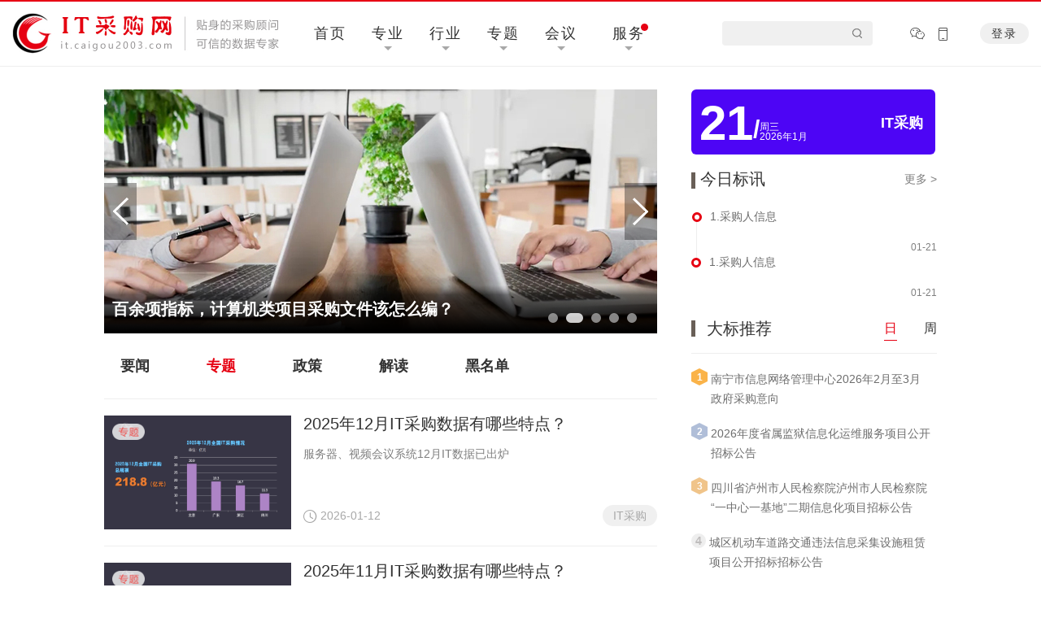

--- FILE ---
content_type: text/html; charset=utf-8
request_url: https://it.caigou2003.com/xianshiqi/
body_size: 16841
content:
<!-- IT频道首页 -->
<!DOCTYPE html>
<html lang="zh-CN">
<head>
    <meta charset="UTF-8">
    <meta http-equiv="X-UA-Compatible" content="IE=edge">
    <meta name="viewport" content="width=device-width,initial-scale=1,minimum-scale=1,maximum-scale=1,user-scalable=no"/>
    <title>IT采购网-政府采购信息网</title>
    <meta name="description" content="IT采购网是政府采购IT招标投标的权威信息专家，及时的提供政府采购IT招标投标要闻，政府采购IT招标投标数据，政府采购IT招标投标预算，政府采购IT招标投标政策，政府采购IT招标投标大标等专业的信息服务。">
    <meta name="keywords" content="IT采购网,政府采购IT预算,政府采购IT政策,政府采购IT大标,政府采购IT数据,政府采购IT要闻">
    <meta name="applicable-device" content="pc">
    <link rel="icon" href="/web/img/favicon.ico">
    <link rel="shortcut icon" href="/web/img/favicon.ico">
    <link rel="stylesheet" href="/web/public/css/public.css">
    <link rel="stylesheet" href="/web/public/css/trade.css">
    <link rel="stylesheet" href="/web/public/css/right.css">
    <link rel="stylesheet" href="/web/lib/swiper-2.7.6.css">
    <link rel="stylesheet" href="//at.alicdn.com/t/font_2052942_1ie2pvg137j.css">
    <link rel="stylesheet" href="/web/public/css/cover-icon.css">

    <script src="/web/lib/jquery-1.12.4.min.js"></script>
    <script src="/web/public/public.js"></script>
    <script src="/web/lib/swiper-2.7.6.min.js"></script>
</head>
<body>
<h1 style="display:none;">政府采购信息网</h1>
<div class="container">
    <!-- it-首页-头文件 -->
<link rel="stylesheet" href="/web/public/css/header.css">
<script src="/web/public/js/pv-observe.js"></script>
<header id="header">
    <div id="header-box">
        <div id="logo-wrap">
            <a href="https://it.caigou2003.com" target="_blank">
                <img src="https://oss.caigou2003.com/cms/picture/2/3/407175315069206528.jpg" alt="">
            </a>
        </div>
<nav id="header-nav">
    <ul id="header-nav-list">
        <li class="home"><a href="https://www.caigou2003.com" target="_blank" title="首页">首页</a></li>
        <li class="active">
            专业
            <ul class="next-level">
                <li><a href="https://www.caigou2003.com/web/purchaser.html" target="_blank" title="采购人">采购人</a></li>
                <li><a href="https://www.caigou2003.com/web/practice.html" target="_blank" title="实务">实务</a></li>
                <li><a href="https://www.caigou2003.com/web/supervise.html" target="_blank" title="监管">监管</a></li>
                <li><a href="https://jundui.caigou2003.com" target="_blank" title="军队">军队</a></li>
                <li><a href="https://www.caigou2003.com/web/institute.html" target="_blank" title="研究院">研究院</a></li>
            </ul>
        </li>
        <li>
            行业
            <ul class="next-level">
                <li><a href="https://qiche.caigou2003.com" target="_blank" title="汽车">汽车</a></li>
                <li><a href="https://it.caigou2003.com" target="_blank" title="IT">IT</a></li>
                <li><a href="https://dianti.caigou2003.com" target="_blank" title="电梯">电梯</a></li>
                <li><a href="https://jiaju.caigou2003.com" target="_blank" title="家具">家具</a></li>
                <li><a href="https://kongtiao.caigou2003.com" target="_blank" title="空调电器">空调电器</a></li>
            </ul>
        </li>
        <li>
            专题
            <ul class="next-level">
                <li><a href="https://www.caigou2003.com/web/newsSpecialList/1.html" target="_blank" title="专题">资讯专题</a></li>
                <li><a href="https://www.caigou2003.com/web/audioSpecial/audio-special-banner.html?articleId=612950691404578816" target="_blank" title="亚利聊政采">聊政采</a></li>
            </ul>
        </li>
        <li>
            会议
            <ul class="next-level">
                    <li><a href="https://www.caigou2003.com/web/special_s/20250321/955512157141729280.html" target="_blank" title="集采大会">集采大会</a></li>
                    <li><a href="https://www.caigou2003.com/web/special_s/20240815/876459934990991360.html" target="_blank" title="监管大会">监管大会</a></li>
            </ul>
        </li>
        <li id="Links">
            <div class="red-dot"></div>
            &nbsp;服务&nbsp;
            <ul class="next-level">
                <li><a href="https://www.ycait.com" target="_blank" title="政府采购法规知识普及平台">易采通</a></li>
                <li><a href="https://ebook.ycait.com/" class="next-new" target="_blank" title="全新升级！文字+音频，深度学习政采知识">易采通电子书</a></li>
                <li><a href="https://ykt.caigou2003.com/" target="_blank" title="政府采购学习考试云平台">正福易考通</a></li>
                <li><a href="https://yzb.caigou2003.com/" target="_blank" title="智能标讯工具">正福易找标</a></li>
            </ul>
        </li>
        <li></li>
    </ul>
</nav>
<div id="header-search-wrap">
    <div id="header-search-box">
        <div class="search-type"></div>
        <div class="input-wrap">
            <input type="text">
            <i class="icon-search iconfont"></i> <!--//20201119-->
        </div>
    </div>
</div>
        <div class="mobile-qrcode">
            <ul class="qrcode-list">
                <li class="weixin">
                    <i class="iconfont icon-weixin"></i>
                    <div class="qr-code">
                        <img src="https://oss.caigou2003.com/cms/picture/2/8/392322552652890112.jpg" alt="">
                        <p></p>
                    </div>
                </li>
                    <li class="mobile">
                        <i class="iconfont icon-shouji-fuben"></i>
                        <div class="qr-code">
                            <img src="https://img.caigou2003.com/cms/picture/2/8/391567158846423040.jpg" alt="下载「易采通App」">
                            <p>下载「易采通App」</p>
                        </div>
                    </li>
            </ul>
        </div>
        <div id="header-btn">
            <a class="header-right login" href="https://www.caigou2003.com/web/login.html?goBack=1">登录</a>
            <a class="header-right active" href="https://www.caigou2003.com/web/my-collection.html" target="_blank">已登录</a>
        </div>
    </div>
</header>
<script>
    $(function () {
        //20201119-------------start
        //跳转搜索页面-回车触发
        $("#header-search-box input").keypress(function (even) {
            if (even.which == 13) {
                window.open('https://www.caigou2003.com/web/search-result-list.html?inputSearch='+$('#header-search-box input').val());
            }
        });
        //跳转搜索页面-点击搜索图标触发
        $('#header-search-box .input-wrap i').click(function () {
            window.open('https://www.caigou2003.com/web/search-result-list.html?inputSearch='+$('#header-search-box input').val());
        });
        //20201119-------------end
    })
</script>
<script src="/web/js/sso/sso-login.js"></script>

    <div id="main">
        <div class="left">
            <!-- it-轮播图 -->
    <div class="banner swiper-container">
        <div class="swiper-wrapper">
                <div class="swiper-slide cover">
                    
                    <a href="https://it.caigou2003.com/web/news/20260104/1060209002140401665.html" target="_blank" title="需求标准施行两年，采购中存在哪些问题？">
                        <img src="https://oss.caigou2003.com/cms/picture/9/391541458483544064.jpg" alt="计算机" title="计算机">
                    </a>
                    <h3 class="title">
                        <a href="https://it.caigou2003.com/web/news/20260104/1060209002140401665.html" target="_blank" title="需求标准施行两年，采购中存在哪些问题？">
                            需求标准施行两年，采购中存在哪些问题？
                        </a>
                    </h3>
                </div>
                <div class="swiper-slide cover">
                    
                    <a href="https://it.caigou2003.com/web/news/20260104/1060209659501084672.html" target="_blank" title="百余项指标，计算机类项目采购文件该怎么编？">
                        <img src="https://oss.caigou2003.com/cms/picture/9/391876767075270656.jpg" alt="计算机" title="计算机">
                    </a>
                    <h3 class="title">
                        <a href="https://it.caigou2003.com/web/news/20260104/1060209659501084672.html" target="_blank" title="百余项指标，计算机类项目采购文件该怎么编？">
                            百余项指标，计算机类项目采购文件该怎么编？
                        </a>
                    </h3>
                </div>
                <div class="swiper-slide cover">
                    
                    <a href="https://it.caigou2003.com/web/news/20260104/1060210241121026049.html" target="_blank" title="既加“*”又可评审的指标，如何设置？">
                        <img src="https://oss.caigou2003.com/cms/picture/9/391541459444039680.jpg" alt="计算机" title="计算机">
                    </a>
                    <h3 class="title">
                        <a href="https://it.caigou2003.com/web/news/20260104/1060210241121026049.html" target="_blank" title="既加“*”又可评审的指标，如何设置？">
                            既加“*”又可评审的指标，如何设置？
                        </a>
                    </h3>
                </div>
                <div class="swiper-slide cover">
                    
                    <a href="https://it.caigou2003.com/web/news/20251231/1058746568523382784.html" target="_blank" title="《中小企业声明函》怎么正确填？第四步">
                        <img src="https://oss.caigou2003.com/cms/picture/9/38/891624958378115072.jpg" alt="投标说" title="投标说">
                    </a>
                    <h3 class="title">
                        <a href="https://it.caigou2003.com/web/news/20251231/1058746568523382784.html" target="_blank" title="《中小企业声明函》怎么正确填？第四步">
                            《中小企业声明函》怎么正确填？第四步
                        </a>
                    </h3>
                </div>
                <div class="swiper-slide cover">
                    
                    <a href="https://it.caigou2003.com/web/news/20230915/755135553640333312.html" target="_blank" title="全国政府采购IT供应商线上培训正在进行">
                        <img src="https://oss.caigou2003.com/cms/picture/2/3/755337489132027905.jpg" alt="IT培训标题图" title="IT培训标题图">
                    </a>
                    <h3 class="title">
                        <a href="https://it.caigou2003.com/web/news/20230915/755135553640333312.html" target="_blank" title="全国政府采购IT供应商线上培训正在进行">
                            全国政府采购IT供应商线上培训正在进行
                        </a>
                    </h3>
                </div>
        </div>
        <div class="pagination"></div>
        <div class="swiper-button-prev swiper_btn"></div>
        <div class="swiper-button-next swiper_btn"></div>
    </div>
    <script>
        $(function () {
            var slidIndex = sessionStorage.getItem('slidIndex')?parseInt(sessionStorage.getItem('slidIndex')):0;
            slidIndex = slidIndex<$('.banner .swiper-wrapper .swiper-slide').length-1?slidIndex+1:0;
            sessionStorage.setItem('slidIndex',slidIndex);
            var mySwiper = new Swiper('.banner.swiper-container',{
                loop: true,
                autoplay: false,
                initialSlide:slidIndex,
                pagination : '.banner .pagination',
                paginationClickable:true,
                onSlideChangeEnd: function(e){
                    slidIndex = e.activeLoopIndex;
                    sessionStorage.setItem('slidIndex',slidIndex);

                },
            });
            $('.banner .swiper-button-prev').on('click', function(e){
                e.preventDefault()
                mySwiper.swipePrev();
            });
            $('.banner .swiper-button-next').on('click', function(e){
                e.preventDefault()
                mySwiper.swipeNext();
            });
        })
    </script>

            <!-- it-推荐列表 -->
    <div id="fragment-index-list-recommend" class="list-type">
        <ul class="list-title">
                    <li class="active"><h2><a href="https://it.caigou2003.com/web/list/yaowen/index_1.html" target="_blank" title="要闻">要闻</a></h2></li>
                    <li><h2><a href="https://it.caigou2003.com/web/list/zhuanti/index_1.html" target="_blank" title="专题">专题</a></h2></li>
                    <li><h2><a href="https://it.caigou2003.com/web/list/zhengce/index_1.html" target="_blank" title="政策">政策</a></h2></li>
                    <li><h2><a href="https://it.caigou2003.com/web/list/jiedu/index_1.html" target="_blank" title="解读">解读</a></h2></li>
                    <li><h2><a href="https://it.caigou2003.com/web/list/heimingdan/index_1.html" target="_blank" title="黑名单">黑名单</a></h2></li>
        </ul>
            <ul class="content-list active">
                    <li>
                        <div class="left cover">
                            <a href="https://it.caigou2003.com/web/news/20260104/1060233115131183104.html" target="_blank" title="2025年政府采购五大IT新闻">
                                <img src="https://oss.caigou2003.com/cms/picture/9/37/948892085648359425.jpg" alt="电子化交易" title="电子化交易">
                            </a>
                            
                        </div>
                        <div class="right">
                            <h3 class="title">
                                <a href="https://it.caigou2003.com/web/news/20260104/1060233115131183104.html" target="_blank" title="2025年政府采购五大IT新闻">
                                    2025年政府采购五大IT新闻
                                </a>
                            </h3>
                            <p>
                                <a href="https://it.caigou2003.com/web/news/20260104/1060233115131183104.html" target="_blank" title="2025年政府采购五大IT新闻">
                                    2025年，与IT采购相关的政策、国家标准等有哪些新动态？
                                </a>
                            </p>
                            <div class="info">
                                <i class="iconfont icon-shijian"></i><span>2026-01-04</span>
                                        <a href="https://www.caigou2003.com/web/tagList/1.html?tag=五大IT新闻" target="_blank" class="tag" title="五大IT新闻">五大IT新闻</a>
                            </div>
                        </div>
                    </li>
                    <li>
                        <div class="left cover">
                            <a href="https://it.caigou2003.com/web/news/20260104/1060209002140401665.html" target="_blank" title="需求标准施行两年，采购中存在哪些问题？">
                                <img src="https://oss.caigou2003.com/cms/picture/9/391541458483544064.jpg" alt="计算机" title="计算机">
                            </a>
                            
                        </div>
                        <div class="right">
                            <h3 class="title">
                                <a href="https://it.caigou2003.com/web/news/20260104/1060209002140401665.html" target="_blank" title="需求标准施行两年，采购中存在哪些问题？">
                                    需求标准施行两年，采购中存在哪些问题？
                                </a>
                            </h3>
                            <p>
                                <a href="https://it.caigou2003.com/web/news/20260104/1060209002140401665.html" target="_blank" title="需求标准施行两年，采购中存在哪些问题？">
                                    实践中存在三类问题：一是不理解；二是理解但未落实；三是虽已执行，但落实不到位、存在偏差。
                                </a>
                            </p>
                            <div class="info">
                                <i class="iconfont icon-shijian"></i><span>2026-01-04</span>
                                        <a href="https://www.caigou2003.com/web/tagList/1.html?tag=需求标准" target="_blank" class="tag" title="需求标准">需求标准</a>
                            </div>
                        </div>
                    </li>
                    <li>
                        <div class="left cover">
                            <a href="https://it.caigou2003.com/web/news/20260104/1060209659501084672.html" target="_blank" title="百余项指标，计算机类项目采购文件该怎么编">
                                <img src="https://oss.caigou2003.com/cms/picture/9/37/951066041390202880.jpg" alt="计算机" title="计算机">
                            </a>
                            
                        </div>
                        <div class="right">
                            <h3 class="title">
                                <a href="https://it.caigou2003.com/web/news/20260104/1060209659501084672.html" target="_blank" title="百余项指标，计算机类项目采购文件该怎么编">
                                    百余项指标，计算机类项目采购文件该怎么编
                                </a>
                            </h3>
                            <p>
                                <a href="https://it.caigou2003.com/web/news/20260104/1060209659501084672.html" target="_blank" title="百余项指标，计算机类项目采购文件该怎么编">
                                    哪种做法更符合22号文“完整、明确”的要求？
                                </a>
                            </p>
                            <div class="info">
                                <i class="iconfont icon-shijian"></i><span>2026-01-04</span>
                                        <a href="https://www.caigou2003.com/web/tagList/1.html?tag=采购需求" target="_blank" class="tag" title="采购需求">采购需求</a>
                                        <a href="https://www.caigou2003.com/web/tagList/1.html?tag=需求标准" target="_blank" class="tag" title="需求标准">需求标准</a>
                            </div>
                        </div>
                    </li>
            </ul>
            <ul class="content-list">
                    <li>
                        <div class="left cover">
                            <a href="https://it.caigou2003.com/web/special/20260112/1063138253969817600.html" target="_blank" title="2025年12月IT采购数据有哪些特点？">
                                <img src="https://oss.caigou2003.com/cms/picture/2/3/1061697547170480128.png" alt="2025年12月全国IT采购规模218.8亿元0.png" title="2025年12月全国IT采购规模218.8亿元0.png">
                            </a>
                                <img class="article-icon" src="/web/img/special.png">
                            
                        </div>
                        <div class="right">
                            <h3 class="title">
                                <a href="https://it.caigou2003.com/web/special/20260112/1063138253969817600.html" target="_blank" title="2025年12月IT采购数据有哪些特点？">
                                    2025年12月IT采购数据有哪些特点？
                                </a>
                            </h3>
                            <p>
                                <a href="https://it.caigou2003.com/web/special/20260112/1063138253969817600.html" target="_blank" title="2025年12月IT采购数据有哪些特点？">
                                    服务器、视频会议系统12月IT数据已出炉
                                </a>
                            </p>
                            <div class="info">
                                <i class="iconfont icon-shijian"></i><span>2026-01-12</span>
                                        <a href="https://www.caigou2003.com/web/tagList/1.html?tag=IT采购" target="_blank" class="tag" title="IT采购">IT采购</a>
                            </div>
                        </div>
                    </li>
                    <li>
                        <div class="left cover">
                            <a href="https://it.caigou2003.com/web/special/20251216/1053243141886312449.html" target="_blank" title="2025年11月IT采购数据有哪些特点？">
                                <img src="https://oss.caigou2003.com/cms/picture/2/3/1051168089128828929.png" alt="2025年11月全国IT采购规模135.7亿元1.png" title="2025年11月全国IT采购规模135.7亿元1.png">
                            </a>
                                <img class="article-icon" src="/web/img/special.png">
                            
                        </div>
                        <div class="right">
                            <h3 class="title">
                                <a href="https://it.caigou2003.com/web/special/20251216/1053243141886312449.html" target="_blank" title="2025年11月IT采购数据有哪些特点？">
                                    2025年11月IT采购数据有哪些特点？
                                </a>
                            </h3>
                            <p>
                                <a href="https://it.caigou2003.com/web/special/20251216/1053243141886312449.html" target="_blank" title="2025年11月IT采购数据有哪些特点？">
                                    服务器、视频会议系统11月IT数据已出炉
                                </a>
                            </p>
                            <div class="info">
                                <i class="iconfont icon-shijian"></i><span>2025-12-16</span>
                                        <a href="https://www.caigou2003.com/web/tagList/1.html?tag=IT采购" target="_blank" class="tag" title="IT采购">IT采购</a>
                            </div>
                        </div>
                    </li>
                    <li>
                        <div class="left cover">
                            <a href="https://it.caigou2003.com/web/special/20251117/1042838991734308865.html" target="_blank" title="2025年10月IT采购数据有哪些特点？">
                                <img src="https://oss.caigou2003.com/cms/picture/2/3/1042812866752675840.png" alt="2025年10月全国IT采购规模102.1亿元0.png" title="2025年10月全国IT采购规模102.1亿元0.png">
                            </a>
                                <img class="article-icon" src="/web/img/special.png">
                            
                        </div>
                        <div class="right">
                            <h3 class="title">
                                <a href="https://it.caigou2003.com/web/special/20251117/1042838991734308865.html" target="_blank" title="2025年10月IT采购数据有哪些特点？">
                                    2025年10月IT采购数据有哪些特点？
                                </a>
                            </h3>
                            <p>
                                <a href="https://it.caigou2003.com/web/special/20251117/1042838991734308865.html" target="_blank" title="2025年10月IT采购数据有哪些特点？">
                                    服务器、视频会议系统10月IT数据已出炉
                                </a>
                            </p>
                            <div class="info">
                                <i class="iconfont icon-shijian"></i><span>2025-11-17</span>
                                        <a href="https://www.caigou2003.com/web/tagList/1.html?tag=IT采购" target="_blank" class="tag" title="IT采购">IT采购</a>
                            </div>
                        </div>
                    </li>
            </ul>
            <ul class="content-list">
                    <li>
                        <div class="left cover">
                            <a href="https://it.caigou2003.com/web/news/20250606/983436053358575617.html" target="_blank" title="政务数据共享所需经费列入本级预算！">
                                <img src="https://oss.caigou2003.com/cms/picture/9/37/533577081762742273.jpg" alt="电子化采购" title="电子化采购">
                            </a>
                            
                        </div>
                        <div class="right">
                            <h3 class="title">
                                <a href="https://it.caigou2003.com/web/news/20250606/983436053358575617.html" target="_blank" title="政务数据共享所需经费列入本级预算！">
                                    政务数据共享所需经费列入本级预算！
                                </a>
                            </h3>
                            <p>
                                <a href="https://it.caigou2003.com/web/news/20250606/983436053358575617.html" target="_blank" title="政务数据共享所需经费列入本级预算！">
                                    县级以上人民政府应当将政务数据共享工作所需经费列入本级预算
                                </a>
                            </p>
                            <div class="info">
                                <i class="iconfont icon-shijian"></i><span>2025-06-06</span>
                                        <a href="https://www.caigou2003.com/web/tagList/1.html?tag=政务数据" target="_blank" class="tag" title="政务数据">政务数据</a>
                            </div>
                        </div>
                    </li>
                    <li>
                        <div class="left cover">
                            <a href="https://it.caigou2003.com/web/news/20250219/944655771163951105.html" target="_blank" title="数字乡村建设 推进“智慧广电+”进基层">
                                <img src="https://oss.caigou2003.com/cms/picture/9/37/407187088534929408.jpg" alt="物联网" title="物联网">
                            </a>
                            
                        </div>
                        <div class="right">
                            <h3 class="title">
                                <a href="https://it.caigou2003.com/web/news/20250219/944655771163951105.html" target="_blank" title="数字乡村建设 推进“智慧广电+”进基层">
                                    数字乡村建设 推进“智慧广电+”进基层
                                </a>
                            </h3>
                            <p>
                                <a href="https://it.caigou2003.com/web/news/20250219/944655771163951105.html" target="_blank" title="数字乡村建设 推进“智慧广电+”进基层">
                                    国务院日前印发《乡村全面振兴规划（2024—2027年）》，旨在提升乡村产业发展水平，加快农业农村现代化。
                                </a>
                            </p>
                            <div class="info">
                                <i class="iconfont icon-shijian"></i><span>2025-02-19</span>
                                        <a href="https://www.caigou2003.com/web/tagList/1.html?tag=数字乡村" target="_blank" class="tag" title="数字乡村">数字乡村</a>
                                        <a href="https://www.caigou2003.com/web/tagList/1.html?tag=数字化建设" target="_blank" class="tag" title="数字化建设">数字化建设</a>
                            </div>
                        </div>
                    </li>
                    <li>
                        <div class="left cover">
                            <a href="https://www.caigou2003.com/web/news/20250211/941645049773424641.html" target="_blank" title="国务院发布公共安全视频系统新规，4月1日">
                                <img src="https://oss.caigou2003.com/cms/picture/9/708614119384678401.jpg" alt="网络安全.jpg" title="网络安全.jpg">
                            </a>
                            
                        </div>
                        <div class="right">
                            <h3 class="title">
                                <a href="https://www.caigou2003.com/web/news/20250211/941645049773424641.html" target="_blank" title="国务院发布公共安全视频系统新规，4月1日">
                                    国务院发布公共安全视频系统新规，4月1日
                                </a>
                            </h3>
                            <p>
                                <a href="https://www.caigou2003.com/web/news/20250211/941645049773424641.html" target="_blank" title="国务院发布公共安全视频系统新规，4月1日">
                                    《公共安全视频图像信息系统管理条例》是什么？有哪些规定？
                                </a>
                            </p>
                            <div class="info">
                                <i class="iconfont icon-shijian"></i><span>2025-02-11</span>
                                        <a href="https://www.caigou2003.com/web/tagList/1.html?tag=安全视频" target="_blank" class="tag" title="安全视频">安全视频</a>
                                        <a href="https://www.caigou2003.com/web/tagList/1.html?tag=视频图像" target="_blank" class="tag" title="视频图像">视频图像</a>
                            </div>
                        </div>
                    </li>
            </ul>
            <ul class="content-list">
                    <li>
                        <div class="left cover">
                            <a href="https://it.caigou2003.com/web/news/20260108/1061667327768002561.html" target="_blank" title="供应商在等候区闲聊能认定为串通投标吗？">
                                <img src="https://oss.caigou2003.com/cms/picture/9/38/1060228630124167169.jpg" alt="投标说冯静莹" title="投标说冯静莹">
                            </a>
                            
                        </div>
                        <div class="right">
                            <h3 class="title">
                                <a href="https://it.caigou2003.com/web/news/20260108/1061667327768002561.html" target="_blank" title="供应商在等候区闲聊能认定为串通投标吗？">
                                    供应商在等候区闲聊能认定为串通投标吗？
                                </a>
                            </h3>
                            <p>
                                <a href="https://it.caigou2003.com/web/news/20260108/1061667327768002561.html" target="_blank" title="供应商在等候区闲聊能认定为串通投标吗？">
                                    若在闲聊过程中存在实质性串通行为，则会被认定为串通。
                                </a>
                            </p>
                            <div class="info">
                                <i class="iconfont icon-shijian"></i><span>2026-01-08</span>
                                        <a href="https://www.caigou2003.com/web/tagList/1.html?tag=投标说" target="_blank" class="tag" title="投标说">投标说</a>
                            </div>
                        </div>
                    </li>
                    <li>
                        <div class="left cover">
                            <a href="https://it.caigou2003.com/web/news/20260104/1060209002140401665.html" target="_blank" title="需求标准施行两年，采购中存在哪些问题？">
                                <img src="https://oss.caigou2003.com/cms/picture/9/391541458483544064.jpg" alt="计算机" title="计算机">
                            </a>
                            
                        </div>
                        <div class="right">
                            <h3 class="title">
                                <a href="https://it.caigou2003.com/web/news/20260104/1060209002140401665.html" target="_blank" title="需求标准施行两年，采购中存在哪些问题？">
                                    需求标准施行两年，采购中存在哪些问题？
                                </a>
                            </h3>
                            <p>
                                <a href="https://it.caigou2003.com/web/news/20260104/1060209002140401665.html" target="_blank" title="需求标准施行两年，采购中存在哪些问题？">
                                    实践中存在三类问题：一是不理解；二是理解但未落实；三是虽已执行，但落实不到位、存在偏差。
                                </a>
                            </p>
                            <div class="info">
                                <i class="iconfont icon-shijian"></i><span>2026-01-04</span>
                                        <a href="https://www.caigou2003.com/web/tagList/1.html?tag=需求标准" target="_blank" class="tag" title="需求标准">需求标准</a>
                            </div>
                        </div>
                    </li>
                    <li>
                        <div class="left cover">
                            <a href="https://it.caigou2003.com/web/news/20251127/1046447556256595969.html" target="_blank" title="采购文件约定质保期满后付款，供应商响应吗">
                                <img src="https://oss.caigou2003.com/cms/picture/9/38/1060228261310627841.jpg" alt="投标说刘夏飔" title="投标说刘夏飔">
                            </a>
                            
                        </div>
                        <div class="right">
                            <h3 class="title">
                                <a href="https://it.caigou2003.com/web/news/20251127/1046447556256595969.html" target="_blank" title="采购文件约定质保期满后付款，供应商响应吗">
                                    采购文件约定质保期满后付款，供应商响应吗
                                </a>
                            </h3>
                            <p>
                                <a href="https://it.caigou2003.com/web/news/20251127/1046447556256595969.html" target="_blank" title="采购文件约定质保期满后付款，供应商响应吗">
                                    
                                </a>
                            </p>
                            <div class="info">
                                <i class="iconfont icon-shijian"></i><span>2025-11-27</span>
                                        <a href="https://www.caigou2003.com/web/tagList/1.html?tag=投标说" target="_blank" class="tag" title="投标说">投标说</a>
                            </div>
                        </div>
                    </li>
            </ul>
            <ul class="content-list">
                    <li>
                        <div class="left cover">
                            <a href="https://it.caigou2003.com/web/news/20260108/1061592131027599361.html" target="_blank" title="383家科技类供应商被列入政采黑名单">
                                <img src="https://oss.caigou2003.com/cms/picture/2/3/583667692972539904.jpg" alt="黑名单" title="黑名单">
                            </a>
                            
                        </div>
                        <div class="right">
                            <h3 class="title">
                                <a href="https://it.caigou2003.com/web/news/20260108/1061592131027599361.html" target="_blank" title="383家科技类供应商被列入政采黑名单">
                                    383家科技类供应商被列入政采黑名单
                                </a>
                            </h3>
                            <p>
                                <a href="https://it.caigou2003.com/web/news/20260108/1061592131027599361.html" target="_blank" title="383家科技类供应商被列入政采黑名单">
                                    2025年416条严重违法失信行为信息涉及科技类供应商，共383家企业上榜。
                                </a>
                            </p>
                            <div class="info">
                                <i class="iconfont icon-shijian"></i><span>2026-01-08</span>
                                        <a href="https://www.caigou2003.com/web/tagList/1.html?tag=失信行为" target="_blank" class="tag" title="失信行为">失信行为</a>
                                        <a href="https://www.caigou2003.com/web/tagList/1.html?tag=串通投标" target="_blank" class="tag" title="串通投标">串通投标</a>
                            </div>
                        </div>
                    </li>
                    <li>
                        <div class="left cover">
                            <a href="https://it.caigou2003.com/web/news/20250603/982337514595418112.html" target="_blank" title="5月政府采购“黑名单”32家IT供应商">
                                <img src="https://oss.caigou2003.com/cms/picture/9/36/407185572713463808.jpg" alt="网络安全" title="网络安全">
                            </a>
                            
                        </div>
                        <div class="right">
                            <h3 class="title">
                                <a href="https://it.caigou2003.com/web/news/20250603/982337514595418112.html" target="_blank" title="5月政府采购“黑名单”32家IT供应商">
                                    5月政府采购“黑名单”32家IT供应商
                                </a>
                            </h3>
                            <p>
                                <a href="https://it.caigou2003.com/web/news/20250603/982337514595418112.html" target="_blank" title="5月政府采购“黑名单”32家IT供应商">
                                    32条与IT供应商有关，涉及恶意串通、提供虚假材料、无正当理由拒不与采购人签订政府采购合同情形
                                </a>
                            </p>
                            <div class="info">
                                <i class="iconfont icon-shijian"></i><span>2025-06-03</span>
                                        <a href="https://www.caigou2003.com/web/tagList/1.html?tag=黑名单" target="_blank" class="tag" title="黑名单">黑名单</a>
                            </div>
                        </div>
                    </li>
                    <li>
                        <div class="left cover">
                            <a href="https://it.caigou2003.com/web/news/20250516/975769922627960833.html" target="_blank" title="4月，35家IT供应商被政府采购"拉黑"">
                                <img src="https://oss.caigou2003.com/cms/picture/9/36/407185571635527680.jpg" alt="物联网" title="物联网">
                            </a>
                            
                        </div>
                        <div class="right">
                            <h3 class="title">
                                <a href="https://it.caigou2003.com/web/news/20250516/975769922627960833.html" target="_blank" title="4月，35家IT供应商被政府采购"拉黑"">
                                    4月，35家IT供应商被政府采购"拉黑"
                                </a>
                            </h3>
                            <p>
                                <a href="https://it.caigou2003.com/web/news/20250516/975769922627960833.html" target="_blank" title="4月，35家IT供应商被政府采购"拉黑"">
                                    
                                </a>
                            </p>
                            <div class="info">
                                <i class="iconfont icon-shijian"></i><span>2025-05-16</span>
                                        <a href="https://www.caigou2003.com/web/tagList/1.html?tag=黑名单" target="_blank" class="tag" title="黑名单">黑名单</a>
                            </div>
                        </div>
                    </li>
            </ul>
    </div>
    <script>
        $(function () {
            var $aContentList = $('ul.content-list');
            var $aContentListLi = $('ul.content-list>li');
            var $aListTileLi = $('ul.list-title>li');
            var aListTileLiActiveIndex = 0;
            var tabTime = 5000;

            function timerFn() {
                aListTileLiActiveIndex = aListTileLiActiveIndex<$aListTileLi.length-1?aListTileLiActiveIndex+1:0;
                $aContentList.removeClass('active');
                $aListTileLi.removeClass('active');
                $aListTileLi.eq(aListTileLiActiveIndex).addClass('active');
                $aContentList.eq(aListTileLiActiveIndex).addClass('active');
            }

            var timer = setInterval(timerFn,tabTime);

            $aListTileLi.mouseover(function () {
                clearInterval(timer);
                aListTileLiActiveIndex = $(this).index();
                $aContentList.removeClass('active');
                $aListTileLi.removeClass('active');
                $(this).addClass('active');
                $aContentList.eq(aListTileLiActiveIndex).addClass('active');
            });
            $aListTileLi.mouseleave(function () {
                timer = setInterval(timerFn,tabTime);
            });

            $aContentListLi.mouseover(function () {
                clearInterval(timer);
            });
            $aContentListLi.mouseleave(function () {
                timer = setInterval(timerFn,tabTime);
            })
        })
    </script>

            
            <!-- it-图表数据 -->
    <div id="yzb">
        <div class="charts-wrap">
            <div class="title">
                <h2 class="title_h2"><i class="title-line"></i>
                    <a href="https://it.caigou2003.com/web/list/shujubaogao/index_1.html" target="_blank" title="数据报告">数据报告</a>
                </h2>
                <a class="more" href="https://it.caigou2003.com/web/list/shujubaogao/index_1.html" target="_blank" title="数据报告">更多></a>
            </div>
            <ul class="charts-img-wrap">
                    <li>
                        <h3>
                            <a class="title" href="https://it.caigou2003.com/web/news/20260108/1061697545744416768.html" target="_blank" title="12月全国IT采购规模218.8亿元">
                                12月全国IT采购规模218.8亿元
                            </a>
                        </h3>
                        <a class="cover" href="https://it.caigou2003.com/web/news/20260108/1061697545744416768.html" target="_blank">
                            <img src="https://oss.caigou2003.com/cms/picture/2/3/1061697547170480128.png" alt="2025年12月全国IT采购规模218.8亿元0.png" title="2025年12月全国IT采购规模218.8亿元0.png">
                            
                        </a>
                    </li>
                    <li>
                        <h3>
                            <a class="title" href="https://it.caigou2003.com/web/news/20260108/1061697754826276865.html" target="_blank" title="12月视频会议系统采购额1620万元">
                                12月视频会议系统采购额1620万元
                            </a>
                        </h3>
                        <a class="cover" href="https://it.caigou2003.com/web/news/20260108/1061697754826276865.html" target="_blank">
                            <img src="https://oss.caigou2003.com/cms/picture/2/3/1061697757489659904.png" alt="2025年12月全国视频会议系统采购额1620万元0.png" title="2025年12月全国视频会议系统采购额1620万元0.png">
                            
                        </a>
                    </li>
                    <li>
                        <h3>
                            <a class="title" href="https://it.caigou2003.com/web/news/20260108/1061697974129655809.html" target="_blank" title="12月全国服务器采购额4.8亿元">
                                12月全国服务器采购额4.8亿元
                            </a>
                        </h3>
                        <a class="cover" href="https://it.caigou2003.com/web/news/20260108/1061697974129655809.html" target="_blank">
                            <img src="https://oss.caigou2003.com/cms/picture/2/3/1061697976109367297.png" alt="2025年12月全国服务器采购额4.8亿元0.png" title="2025年12月全国服务器采购额4.8亿元0.png">
                            
                        </a>
                    </li>
                    <li>
                        <h3>
                            <a class="title" href="https://it.caigou2003.com/web/news/20251223/1055867513448955904.html" target="_blank" title="2025年中央IT批采额3.94亿元">
                                2025年中央IT批采额3.94亿元
                            </a>
                        </h3>
                        <a class="cover" href="https://it.caigou2003.com/web/news/20251223/1055867513448955904.html" target="_blank">
                            <img src="https://oss.caigou2003.com/cms/picture/2/3/1055867514711441409.png" alt="2025年中央国家机关IT类产品批采额3.94亿元0.png" title="2025年中央国家机关IT类产品批采额3.94亿元0.png">
                            
                        </a>
                    </li>
            </ul>
        </div>
    </div>

            <!-- it-新品推荐 -->
    <div id="product">
        <div class="recommend-products">
            <div class="title">
                <h2 class="title_h2">
                    <i class="title-line"></i>
                    <a href="javascript:">新品推荐</a>
                </h2>
            </div>
                <div class="slide-pic swiper-container">
                    <div class="swiper-wrapper">
                            <div class="swiper-slide cover">
                                <a href="https://it.caigou2003.com/web/news/20251223/1055867817498247169.html" target="_blank" title="希沃超能小希1">
                                    <img src="https://oss.caigou2003.com/cms/picture/9/1055873042967691264.png" alt="希沃超能小希1" title="希沃超能小希1">
                                    
                                </a>
                            </div>
                            <div class="swiper-slide cover">
                                <a href="https://it.caigou2003.com/web/news/20251231/1058734689482702848.html" target="_blank" title="超激鼓激光打印机.png">
                                    <img src="https://oss.caigou2003.com/cms/picture/9/1058735643972075520.png" alt="超激鼓激光打印机.png" title="超激鼓激光打印机.png">
                                    
                                </a>
                            </div>
                            <div class="swiper-slide cover">
                                <a href="https://it.caigou2003.com/web/news/20250603/982221363928367105.html" target="_blank" title="LED显示屏.jpg">
                                    <img src="https://oss.caigou2003.com/cms/picture/9/969243809395245057.jpg" alt="LED显示屏.jpg" title="LED显示屏.jpg">
                                    
                                </a>
                            </div>
                    </div>
                    <div class="pagination"></div>
                    <div class="swiper-button-prev swiper_btn"></div>
                    <div class="swiper-button-next swiper_btn"></div>
                </div>
                <ul class="deep-img-list">
                        <li>
                            <a class="cover" href="https://it.caigou2003.com/web/news/20251231/1058734689482702848.html" target="_blank" title="国产“超激鼓”激光打印机">
                                <img src="https://oss.caigou2003.com/cms/picture/9/969568444389261313.jpg" alt="打印机2" title="打印机2">
                                
                            </a>
                            <h3>
                                <a class="title" href="https://it.caigou2003.com/web/news/20251231/1058734689482702848.html" target="_blank" title="国产“超激鼓”激光打印机">
                                    国产“超激鼓”激光打印机
                                </a>
                            </h3>
                        </li>
                        <li>
                            <a class="cover" href="https://it.caigou2003.com/web/news/20251223/1055867817498247169.html" target="_blank" title="教室AI伙伴小希来了！">
                                <img src="https://oss.caigou2003.com/cms/picture/9/1055873042967691264.png" alt="希沃超能小希1" title="希沃超能小希1">
                                
                            </a>
                            <h3>
                                <a class="title" href="https://it.caigou2003.com/web/news/20251223/1055867817498247169.html" target="_blank" title="教室AI伙伴小希来了！">
                                    教室AI伙伴小希来了！
                                </a>
                            </h3>
                        </li>
                        <li>
                            <a class="cover" href="https://it.caigou2003.com/web/news/20251209/1050714451705069569.html" target="_blank" title="汉印超激鼓激光打印机发布">
                                <img src="https://oss.caigou2003.com/cms/picture/9/959045083313733632.jpg" alt="打印机" title="打印机">
                                
                            </a>
                            <h3>
                                <a class="title" href="https://it.caigou2003.com/web/news/20251209/1050714451705069569.html" target="_blank" title="汉印超激鼓激光打印机发布">
                                    汉印超激鼓激光打印机发布
                                </a>
                            </h3>
                        </li>
                </ul>
                <ul class="content-list">
                        <li>
                            <div class="left">
                                <a class="cover" href="https://it.caigou2003.com/web/news/20251209/1050714451705069569.html" target="_blank" title="汉印“超激鼓”激光打印机发布">
                                    <img src="https://oss.caigou2003.com/cms/picture/9/1058735643972075520.png" alt="超激鼓激光打印机" title="超激鼓激光打印机">
                                    
                                </a>
                            </div>
                            <div class="right">
                                <h3 class="title"><a href="https://it.caigou2003.com/web/news/20251209/1050714451705069569.html" target="_blank" title="汉印“超激鼓”激光打印机发布">汉印“超激鼓”激光打印机发布</a></h3>
                                <p><a href="https://it.caigou2003.com/web/news/20251209/1050714451705069569.html" target="_blank" title="汉印作为多地政府采购框架协议的入围供应商，近日推出“超激鼓”激光打印机。">汉印作为多地政府采购框架协议的入围供应商，近日推出“超激鼓”激光打印机。</a></p>
                                <div class="info">
                                    <i class="iconfont icon-shijian"></i><span>2025-12-09</span>
                                        <a href="https://www.caigou2003.com/web/tagList/1.html?tag=激光打印机" target="_blank" class="tag" title="激光打印机">激光打印机</a>
                                        <a href="https://www.caigou2003.com/web/tagList/1.html?tag=超激鼓" target="_blank" class="tag" title="超激鼓">超激鼓</a>
                                </div>
                            </div>
                        </li>
                        <li>
                            <div class="left">
                                <a class="cover" href="https://www.caigou2003.com/web/news/20250430/969904180766441473.html" target="_blank" title="惠普金卫东：洞察用户需求 打印创新无界">
                                    <img src="https://oss.caigou2003.com/cms/picture/9/969905006478098432.png" alt="金卫东.png" title="金卫东.png">
                                    
                                </a>
                            </div>
                            <div class="right">
                                <h3 class="title"><a href="https://www.caigou2003.com/web/news/20250430/969904180766441473.html" target="_blank" title="惠普金卫东：洞察用户需求 打印创新无界">惠普金卫东：洞察用户需求 打印创新无界</a></h3>
                                <p><a href="https://www.caigou2003.com/web/news/20250430/969904180766441473.html" target="_blank" title="惠普将全力以赴参与每一场政府采购活动，牢牢把握每一个市场机会">惠普将全力以赴参与每一场政府采购活动，牢牢把握每一个市场机会</a></p>
                                <div class="info">
                                    <i class="iconfont icon-shijian"></i><span>2025-04-30</span>
                                        <a href="https://www.caigou2003.com/web/tagList/1.html?tag=老总面对面" target="_blank" class="tag" title="老总面对面">老总面对面</a>
                                </div>
                            </div>
                        </li>
                        <li>
                            <div class="left">
                                <a class="cover" href="https://it.caigou2003.com/web/news/20240801/871397026653274112.html" target="_blank" title="BOE C100系列智慧一体机新品发布">
                                    <img src="https://oss.caigou2003.com/cms/picture/2/3/871397912494473217.png" alt="BOE" title="BOE">
                                    
                                </a>
                            </div>
                            <div class="right">
                                <h3 class="title"><a href="https://it.caigou2003.com/web/news/20240801/871397026653274112.html" target="_blank" title="BOE C100系列智慧一体机新品发布">BOE C100系列智慧一体机新品发布</a></h3>
                                <p><a href="https://it.caigou2003.com/web/news/20240801/871397026653274112.html" target="_blank" title="AI重塑会议新体验  BOE C100系列智慧一体机新品发布">AI重塑会议新体验  BOE C100系列智慧一体机新品发布</a></p>
                                <div class="info">
                                    <i class="iconfont icon-shijian"></i><span>2024-08-01</span>
                                        <a href="https://www.caigou2003.com/web/tagList/1.html?tag=BOE" target="_blank" class="tag" title="BOE">BOE</a>
                                </div>
                            </div>
                        </li>
                </ul>
        </div>
    </div>
    <script>
        $(function () {
            var slidIndex = 0;
            var mySwiper = new Swiper('.recommend-products .swiper-container',{
                loop: true,
                autoplay: false,
                initialSlide:slidIndex,
                pagination : '.recommend-products .pagination',
                paginationClickable:true,
                onSlideChangeEnd: function(e){
                    slidIndex = e.activeLoopIndex;
                    sessionStorage.setItem('slidIndex',slidIndex);
                },
            });
            $('.recommend-products .swiper-button-prev').on('click', function(e){
                e.preventDefault()
                mySwiper.swipePrev();
            });
            $('.recommend-products .swiper-button-next').on('click', function(e){
                e.preventDefault()
                mySwiper.swipeNext();
            });
        })
    </script>

        </div>
        <div class="right">
            <div id="fragment-index-calendar" style="background-color: #4D05F5; color: #FFFFFF">
                <p class="date">13</p>
                <p class="line">/</p>
                <p class="week">周一 <br> 2000年1月</p>
                <div class="right-link">
                    <p>IT采购</p>
                </div>
            </div>
            <script>
                var now = new Date(
                    $.ajax({
                        url: '',
                        async: false,
                        method: 'get',
                        dataType: '',
                        context: document.body,
                    }).getResponseHeader("Date")
                );
                $('.date').text(now.getDate());
                var day = '';
                switch (now.getDay()) {
                    case 0:
                        day = "周日";
                        break;
                    case 1:
                        day = "周一";
                        break;
                    case 2:
                        day = "周二";
                        break;
                    case 3:
                        day = "周三";
                        break;
                    case 4:
                        day = "周四";
                        break;
                    case 5:
                        day = "周五";
                        break;
                    case 6:
                        day = "周六";
                }
                $('.week').html(day+'<br>'+now.getFullYear()+'年'+(now.getMonth()+1)+'月');
            </script>
            <!-- it-今日标讯 -->
    <div id="fragment-today-bid" data-num="2" data-keyword="信息">
        <div class="title">
            <i class="title-line"></i>
            <span>今日标讯</span>
            <a href="https://yzb.caigou2003.com/search?keyword=信息&method=1" target="_blank">更多 ></a>
        </div>
        <ul class="bid-list"></ul>
    </div>
<script>
    $(function () {
        $.ajax({
            url:ports.queryBidTitle,
            data:{
                "pageNum": 1,
                "sort": 1,
                "searchType": 3,
                "searchMethod": 1,
                "pageSize": $('#fragment-today-bid').data('num'),
                "queryText": $('#fragment-today-bid').data('keyword'),
            },
            success:function (res) {
                console.log('查询今日标讯列表',res);
                var html = '';
                res.data.content.forEach(function (item) {
                    html += '<li><i class="circle"></i><a href='+ 'https://yzb.caigou2003.com/detail/'+item.id +' target="_blank"><span>'+ item.title +'</span></a><p class="date">'+ item.projectDate.substr(5,5) +'</p></li>'
                });
                $('#fragment-today-bid .bid-list').html(html);
            }
        })
    })
</script>

            <!-- it-大标推荐 -->
    <div class="hot-search" id="fragment-recommend-bid" data-num="10" data-keyword="信息">
        <div class="title">
            <h2 class="title_h2">
                <i class="title-line"></i>
                <a href="javascript:">大标推荐</a>
            </h2>
            <ul class="tab-list">
                <li class="active">日</li>
                <li>周</li>
            </ul>
        </div>
        <ul class="hot-search-list"></ul>
    </div>
<script>
    function getQueryBidTitle(type) {
        var data = {
            pageNum: 1,
            sort: 4,
            searchType: 3,
            searchMethod: 1,
            pageSize: $('#fragment-recommend-bid').data('num'),
            queryText: $('#fragment-recommend-bid').data('keyword')
        };
        if(type==1){
            data.startTime = utils.today() + ' 00:00:00';
            data.endTime = utils.today() + ' 23:59:59';
        }
        if(type==2){
            data.startTime = utils.getSevenDay() + ' 00:00:00';
            data.endTime = utils.today() + ' 23:59:59';
        }
        $.ajax({
            url:ports.queryBidTitle,
            data:data,
            success:function (res) {
                console.log('查询大标推荐列表',res);
                if(res.status == 200) {
                    var html = '';
                    $.each(res.data.content, function (i, item) {
                        html += '<li>\n' +
                            '<h3><a href=' + 'https://yzb.caigou2003.com/detail/' + item.id + ' target="_blank"><icon class="' + 'icon-rank ' + (i < 3 ? 'hexagon' : '') + ' rank-' + (i + 1) + '">' + (i + 1) + '</icon>\n' +
                            '    <span>' + item.title + '</span>\n' +
                            '</a></h3></li>'
                    });
                    $('#fragment-recommend-bid .hot-search-list').html(html);
                }
            }
        })
    }
    getQueryBidTitle(1);
    var $aTabLi = $('.hot-search ul.tab-list>li');
    $aTabLi.click(function () {
        $(this).addClass('active').siblings().removeClass('active');
        console.log($(this).index())
        if($(this).index()==0){
            getQueryBidTitle(1)
        }else{
            getQueryBidTitle(2)
        }
    });
</script>

            
            <!-- it-热搜榜 -->
    <div id="fragment-index-hot-search" data-num="10">
        <div class="title">
            <h2 class="title_h2">
                <i class="title-line"></i>
                <a class="title_link" href="javascript:">热搜榜</a>
            </h2>
        </div>
        <ul class="tab-list">
            <li class="active">日</li>
            <li>周</li>
            <li>月</li>
        </ul>
        <ul class="bid-list"></ul>
        <div class="look-all">
            <a href="https://it.caigou2003.com/web/list/redian/index_1.html" target="_blank">查看完整榜单<i class="iconfont icon-xiala1"></i></a>
        </div>
    </div>
<script src="/web/public/public.js"></script>
    <script>
        $(function () {
            function getloadChannelHotSearchData(type) {
                var data = {
                    plateId: 108,
                    pageNum: 1,
                    pageSize: $('#fragment-index-hot-search').data('num'),
                    queryType: type
                };
                $.ajax({
                    url: ports.loadChannelHotSearchData,
                    data: data,
                    success: function (res) {
                        console.log('获取热搜榜数据',res)
                        var html = '';
                        var list = res.data.list;

                        $.each(list,function (i,item) {
                            html += '<li>\n' +
                                '            <h3><a target="_blank" href='+ (item.articleOutLinkStatus?item.articleOutLink:item.articleUrl) +'>\n' +
                                item.articleTitle +
                                '            </a></h3>\n' +
                                '        </li>'
                        });
                        $('#fragment-index-hot-search .bid-list').html(html);
                    }
                })
            }
            getloadChannelHotSearchData(1);
            var $aTabLi = $('#fragment-index-hot-search ul.tab-list>li');
            $aTabLi.click(function () {
                $aTabLi.removeClass('active')
                $(this).addClass('active');
                getloadChannelHotSearchData($(this).index()+1);
            });
        })
    </script>

            <!-- it-精品店 -->

                <div id="index-evaluating">
        <div class="title">
            <h2 class="title_h2">
                <i class="title-line"></i>
                <a class="title_link" href="javascript:" title="评优评测">评优评测</a>
            </h2>
        </div>
        <ul class="commodity-list">
                <li>
                        <a href="https://it.caigou2003.com/web/news/20210112/401301640361148416.html" target="_blank" title="华为">
                            <img src="https://oss.caigou2003.com/cms/picture/9/401300647556808704.jpg" alt="华为" title="华为">
                            <div class="img-right">
                                <p class="up"><span>华为</span> <span class="price"></span></p>
                                <p class="down"><span>华为</span> | <span></span> | <span>会议平板</span></p>
                            </div>
                        </a>
                </li>
                <li>
                        <a href="https://it.caigou2003.com/web/news/20210128/407077603552264192.html" target="_blank" title="佳能">
                            <img src="https://oss.caigou2003.com/cms/picture/9/407077729641431040.jpg" alt="佳能" title="佳能">
                            <div class="img-right">
                                <p class="up"><span>佳能</span> <span class="price"></span></p>
                                <p class="down"><span>佳能</span> | <span></span> | <span>打印机</span></p>
                            </div>
                        </a>
                </li>
                <li>
                        <a href="https://it.caigou2003.com/web/news/20210112/401300414127013888.html" target="_blank" title="莱盛商城">
                            <img src="https://oss.caigou2003.com/cms/picture/9/401300647896547328.jpg" alt="莱盛商城" title="莱盛商城">
                            <div class="img-right">
                                <p class="up"><span>莱盛商城</span> <span class="price"></span></p>
                                <p class="down"><span>莱盛商城</span> | <span></span> | <span>电商</span></p>
                            </div>
                        </a>
                </li>
                <li>
                        <a href="https://it.caigou2003.com/web/news/20210112/401301390187692032.html" target="_blank" title="奥拓">
                            <img src="https://oss.caigou2003.com/cms/picture/9/401300647246430208.jpg" alt="奥拓" title="奥拓">
                            <div class="img-right">
                                <p class="up"><span>奥拓</span> <span class="price"></span></p>
                                <p class="down"><span>奥拓</span> | <span></span> | <span>显示一体化解决方案</span></p>
                            </div>
                        </a>
                </li>
                <li>
                        <a href="https://it.caigou2003.com/web/news/20210112/401301937364008960.html" target="_blank" title="全科网络">
                            <img src="https://oss.caigou2003.com/cms/picture/9/401300648257257472.jpg" alt="全科网络" title="全科网络">
                            <div class="img-right">
                                <p class="up"><span>全科网络</span> <span class="price"></span></p>
                                <p class="down"><span>全科网络</span> | <span></span> | <span>电商</span></p>
                            </div>
                        </a>
                </li>
        </ul>
    </div>

            
        </div>
    </div>
    <!--全站页尾-->
    <!-- IT-首页-尾文件 -->
<link rel="stylesheet" href="/web/public/css/footer.css">
<script src="/web/lib/bootstrap.min.js"></script>
<script src="/web/lib/bootstrap-select.min.js"></script>
<footer id="footer">
    <div class="footer-content">
                    <ul class="substation">
                    <li>
                            <a href="https://anhui.caigou2003.com" target="_blank">安徽政府采购</a>
                    </li>
                    <li>
                            <a href="https://beijing.caigou2003.com" target="_blank">北京政府采购</a>
                    </li>
                    <li>
                            <a href="https://dalian.caigou2003.com" target="_blank">大连政府采购</a>
                    </li>
                    <li>
                            <a href="https://fujian.caigou2003.com" target="_blank">福建政府采购</a>
                    </li>
                    <li>
                            <a href="https://guangdong.caigou2003.com" target="_blank">广东政府采购</a>
                    </li>
                    <li>
                            <a href="https://guangxi.caigou2003.com" target="_blank">广西政府采购</a>
                    </li>
                    <li>
                            <a href="https://guizhou.caigou2003.com" target="_blank">贵州政府采购</a>
                    </li>
                    <li>
                            <a href="https://hainan.caigou2003.com" target="_blank">海南政府采购</a>
                    </li>
                    <li>
                            <a href="https://hebei.caigou2003.com" target="_blank">河北政府采购</a>
                    </li>
                    <li>
                            <a href="https://henan.caigou2003.com" target="_blank">河南政府采购</a>
                    </li>
                    <li>
                            <a href="https://heilongjiang.caigou2003.com" target="_blank">黑龙江政府采购</a>
                    </li>
                    <li>
                            <a href="https://hubei.caigou2003.com" target="_blank">湖北政府采购</a>
                    </li>
                    <li>
                            <a href="https://hunan.caigou2003.com" target="_blank">湖南政府采购</a>
                    </li>
                    <li>
                            <a href="https://jilin.caigou2003.com" target="_blank">吉林政府采购</a>
                    </li>
                    <li>
                            <a href="https://jiangsu.caigou2003.com" target="_blank">江苏政府采购</a>
                    </li>
                    <li>
                            <a href="https://jiangxi.caigou2003.com" target="_blank">江西政府采购</a>
                    </li>
                    <li>
                            <a href="https://liaoning.caigou2003.com" target="_blank">辽宁政府采购</a>
                    </li>
                    <li>
                            <a href="https://neimenggu.caigou2003.com" target="_blank">内蒙古政府采购</a>
                    </li>
                    <li>
                            <a href="https://ningbo.caigou2003.com" target="_blank">宁波政府采购</a>
                    </li>
                    <li>
                            <a href="https://ningxia.caigou2003.com" target="_blank">宁夏政府采购</a>
                    </li>
                    <li>
                            <a href="https://qingdao.caigou2003.com" target="_blank">青岛政府采购</a>
                    </li>
                    <li>
                            <a href="https://qinghai.caigou2003.com" target="_blank">青海政府采购</a>
                    </li>
                    <li>
                            <a href="https://shandong.caigou2003.com" target="_blank">山东政府采购</a>
                    </li>
                    <li>
                            <a href="https://shanxi.caigou2003.com" target="_blank">山西政府采购</a>
                    </li>
                    <li>
                            <a href="https://shaanxi.caigou2003.com" target="_blank">陕西政府采购</a>
                    </li>
                    <li>
                            <a href="https://shanghai.caigou2003.com" target="_blank">上海政府采购</a>
                    </li>
                    <li>
                            <a href="https://shenzhen.caigou2003.com" target="_blank">深圳政府采购</a>
                    </li>
                    <li>
                            <a href="https://sichuan.caigou2003.com" target="_blank">四川政府采购</a>
                    </li>
                    <li>
                            <a href="https://tianjin.caigou2003.com" target="_blank">天津政府采购</a>
                    </li>
                    <li>
                            <a href="https://xizang.caigou2003.com" target="_blank">西藏政府采购</a>
                    </li>
                    <li>
                            <a href="https://xiamen.caigou2003.com" target="_blank">厦门政府采购</a>
                    </li>
                    <li>
                            <a href="https://bingtuan.caigou2003.com" target="_blank">新疆生产建设兵团政府采购</a>
                    </li>
                    <li>
                            <a href="https://xinjiang.caigou2003.com" target="_blank">新疆政府采购</a>
                    </li>
                    <li>
                            <a href="https://zhejiang.caigou2003.com" target="_blank">浙江政府采购</a>
                    </li>
                    <li>
                            <a href="https://chongqing.caigou2003.com" target="_blank">重庆政府采购</a>
                    </li>
            </ul>
        <hr>
        <div class="left">
            <div class="title">关于我们</div>
            <div class="about-wrap">
                <a href="javascript:" class="feedback" style="color: inherit;cursor: pointer">意见反馈</a>
                <a href="https://www.caigou2003.com/web/cooperation.html" rel="nofollow" target="_blank">商务合作</a>
                <a href="https://www.caigou2003.com/web/publish.html" rel="nofollow" target="_blank">我要发布</a>
                <a href="https://www.caigou2003.com/web/about-us.html" rel="nofollow" target="_blank">关于我们</a>
                <a href="https://www.caigou2003.com/web/give-lesson.html" rel="nofollow" target="_blank">我要讲课</a>
                <a href="https://www.caigou2003.com/web/contact-us.html" rel="nofollow" target="_blank">联系我们</a>
                <a class="mobile" href="javascript:">
                    手机网站
                    <div class="logo">
                        <img src="/web/img/m.png">
                    </div>
                </a>
                <a href="https://www.caigou2003.com/web/add-us.html" target="_blank">加入我们</a>
            </div>
        </div>
        <div class="right">
            <div class="title">易采通</div>
            <img src="https://img.caigou2003.com/cms/picture/2/8/391567158846423040.jpg" alt="">
            <div class="explain">IOS&Android</div>
        </div>
        <div class="middle">
            <div class="title"><a href="https://www.caigou2003.com/web/friendship-link.html">友情链接 >></a></div>
            <div class="link-wrap">
                        <a href="http://www.mof.gov.cn/index.htm" rel="nofollow" target="_blank">财政部</a>
                        <a href="https://www.ndrc.gov.cn/" rel="nofollow" target="_blank">发改委</a>
                        <a href="http://www.mca.gov.cn/" rel="nofollow" target="_blank">民政部</a>
                        <a href="http://www.moe.gov.cn/" rel="nofollow" target="_blank">教育部</a>
                        <a href="http://www.mofcom.gov.cn/" rel="nofollow" target="_blank">商务部</a>
                        <a href="https://www.mps.gov.cn/" rel="nofollow" target="_blank">公安部</a>
                        <a href="https://www.miit.gov.cn/" rel="nofollow" target="_blank">工信部</a>
                        <a href="http://www.mohurd.gov.cn/" rel="nofollow" target="_blank">住建部</a>
                        <a href="http://www.chinatax.gov.cn/" rel="nofollow" target="_blank">国家税总</a>
                        <a href="http://www.customs.gov.cn/" rel="nofollow" target="_blank">海关总署</a>
                        <a href="http://www.mot.gov.cn/" rel="nofollow" target="_blank">交通部</a>
                        <a href="http://www.audit.gov.cn/" rel="nofollow" target="_blank">审计署</a>
                        <a href="http://www.nhc.gov.cn/" rel="nofollow" target="_blank">卫健委</a>
                        <a href="http://www.zycg.gov.cn/" rel="nofollow" target="_blank">中央政府采购网</a>
                        <a href="http://zzcg.ccgp.gov.cn/" rel="nofollow" target="_blank">中直机关采购中心</a>
                        <a href="http://www.moj.gov.cn/" rel="nofollow" target="_blank">司法部</a>
                        <a href="http://hgcg.customs.gov.cn/hgcg/" rel="nofollow" target="_blank">中国海关政府采购网</a>
                        <a href="https://www.plap.cn/" rel="nofollow" target="_blank">军队采购网</a>
                        <a href="http://www.most.gov.cn/" rel="nofollow" target="_blank">科技部</a>
                        <a href="http://www.mohrss.gov.cn/" rel="nofollow" target="_blank">人社部</a>
                        <a href="http://www.mnr.gov.cn/" rel="nofollow" target="_blank">自然资源部</a>
                        <a href="http://www.mee.gov.cn/" rel="nofollow" target="_blank">生态环境部</a>
                        <a href="http://www.mwr.gov.cn/" rel="nofollow" target="_blank">水利部</a>
                        <a href="http://www.moa.gov.cn/" rel="nofollow" target="_blank">农业农村部</a>
                        <a href="http://www.samr.gov.cn/" rel="nofollow" target="_blank">国家市监局</a>
                        <a href="http://www.ncac.gov.cn/" rel="nofollow" target="_blank">国家版权局</a>
                        <a href="http://www.cac.gov.cn/" rel="nofollow" target="_blank">国家网信办</a>
                        <a href="http://www.cas.ac.cn/" rel="nofollow" target="_blank">中科院</a>
                        <a href="http://www.cma.gov.cn/" rel="nofollow" target="_blank">气象局</a>
                        <a href="http://www.cma.gov.cn/" rel="nofollow" target="_blank">食药监局</a>
                        <a href="https://gdgpo.czt.gd.gov.cn/"  target="_blank">广东省政府采购</a>
                        <a href="http://www.ccgp-shaanxi.gov.cn/"  target="_blank">陕西政府采购网</a>
                        <a href="http://www.ccgp-jiangsu.gov.cn/"  target="_blank">江苏政府采购网</a>
                        <a href="http://www.ccgp-hubei.gov.cn/"  target="_blank">湖北省政府采购网</a>
                        <a href="http://www.ccgp-shandong.gov.cn/sdgp2017/site/index.jsp"  target="_blank">山东省政府采购网</a>
                        <a href="https://hljcg.hlj.gov.cn/"  target="_blank">黑龙江省采购网</a>
                        <a href="http://www.ccgp-hunan.gov.cn/"  target="_blank">湖南政府采购网</a>
                        <a href="http://www.ccgp-xizang.gov.cn/"  target="_blank">西藏自治区政府采购网</a>
                        <a href="http://www.nmgp.gov.cn/"  target="_blank">内蒙古自治区政府采购网</a>
                        <a href="https://zfcg.czt.fujian.gov.cn/"  target="_blank">福建省政府采购网</a>
                        <a href="http://www.ccgp-jilin.gov.cn/"  target="_blank">吉林省政府采购网</a>
                        <a href="https://www.ccgp-chongqing.gov.cn/"  target="_blank">重庆市政府采购网</a>
                        <a href="https://zfcg.gxzf.gov.cn/"  target="_blank">广西壮族自治区政府采购中心</a>
                        <a href="http://www.ccgp-guizhou.gov.cn/"  target="_blank">贵州省政府采购</a>
                        <a href="http://www.ccgp-qinghai.gov.cn/"  target="_blank">青海省政府采购网</a>
                        <a href="http://www.ccgp-shanxi.gov.cn/"  target="_blank">山西省省级政府采购中心</a>
                        <a href="http://ggzy.hebei.gov.cn/hbggfwpt/"  target="_blank">河北省公共资源交易平台</a>
                        <a href="http://www.ccgp-tianjin.gov.cn/"  target="_blank">天津市政府采购网</a>
                        <a href="http://www.ccgp-dalian.gov.cn/dlweb/"  target="_blank">大连市政府采购网</a>
                        <a href="http://202.105.183.148/pages/index/index.html"  target="_blank">珠海市政府采购</a>
                        <a href="http://www.nbzfcg.cn/"  target="_blank">宁波政府采购网</a>
                        <a href="http://ggb.panjin.gov.cn/"  target="_blank">盘锦市公共采购交易监督管理办公室</a>
                        <a href="http://www.lazfcg.cn/IndexViewController.do?method=index"  target="_blank">六安市政府采购</a>
                        <a href="http://cz.wuxi.gov.cn/ztzl/zfcg/"  target="_blank">无锡政府采购网</a>
                        <a href="http://xxgk.beihai.gov.cn/bhzcw/"  target="_blank">北海市政府采购中心</a>
                        <a href="http://puyang.hngp.gov.cn/"  target="_blank">濮阳政府采购中心</a>
                        <a href="http://www.njgp.gov.cn/"  target="_blank">南京市政府采购网</a>
                        <a href="http://zfcg.czj.guilin.gov.cn/"  target="_blank">桂林市政府采购网</a>
                        <a href="http://foshan.gdgpo.gov.cn/"  target="_blank">佛山政府采购网</a>
                        <a href="http://www.ayggzy.cn/"  target="_blank">安阳市公共资源交易中心</a>
                        <a href="http://zbcg.mas.gov.cn/"  target="_blank">马鞍山市公共资源交易中心</a>
                        <a href="http://zfcg.tongliao.gov.cn/"  target="_blank">通辽市政府采购网</a>
                        <a href="http://hrbggzy.org.cn/"  target="_blank">哈尔滨市公共资源交易中心</a>
                        <a href="https://yzb.caigou2003.com/"  target="_blank">正福易找标</a>
                        <a href="https://ykt.caigou2003.com/"  target="_blank">正福易考通</a>
                        <a href="http://www.qipeiren.com/"  target="_blank">汽配人网</a>
                        <a href="http://www.cvianet.org.cn/"  target="_blank">中国电子视像行业网</a>
            </div>
        </div>
        <hr>
        <div class="copyright">
                        <a href="https://www.caigou2003.com" target="_blank"><img src="https://img.caigou2003.com/cms/picture/2/8/463011905355644928.png" alt="logo"></a>
                        <a href="https://beian.miit.gov.cn/" rel="nofollow" target="_blank">京ICP备2023023584号-1</a>
                        <a href="http://www.beian.gov.cn/portal/registerSystemInfo?recordcode=11011502006823" target="_blank"><img src="https://oss.caigou2003.com/cms/picture/2/8/small_757179883628527617.png" alt="logo"></a>
                        <a href="http://www.beian.gov.cn/portal/registerSystemInfo?recordcode=11011502006823" rel="nofollow" target="_blank">京公网安备 11011502006823号</a>
                        电信经营许可证 京B2-20243557
                        <a href="https://www.caigou2003.com/web/website-map.html" rel="nofollow" target="_blank">网站地图</a>
                        <a href="https://www.caigou2003.com/web/rssList/1.html" rel="nofollow" target="_blank">RSS订阅</a>
                        <a href="https://www.caigou2003.com/web/tag.html" rel="nofollow" target="_blank">Tag标签</a>
        </div>
    </div>
</footer>
<div id="feedback-mask" class="">
    <div class="mask"></div>
    <div class="content-wrap">
        <div class="title">
            意见反馈
            <i class="iconfont icon-guanbi"></i>
        </div>
        <div class="content">
            <div class="item type must-input">
                <div class="item-title">反馈类型：</div>
                <div class="value">
                    <select class="selectpicker-feedback" data-error-sign="请选择"></select>
                </div>
            </div>
            <div class="item intro must-input">
                <div class="item-title">问题描述：</div>
                <div class="value">
                    <textarea name="" id="textarea-intro" placeholder="请尽可能详细说明您遇到的问题"></textarea>
                    <span class="input-limit">0/500</span>
                </div>
            </div>
            <div class="item contact must-input">
                <div class="item-title">联系方式：</div>
                <div class="value">
                    <input type="text" placeholder="手机/微信/QQ/邮箱，方便我们与您联系">
                    <span class="input-limit">0/30</span>
                </div>
            </div>
            <div class="btn-submit">提交</div>
        </div>
    </div>
    <script>
        $.ajax({
            url:ports.getFeedbackType,
            success:function (res) {
                // console.log('获取意见反馈',res);
                if(res.status == 200){
                    var $typeSelect = $('#feedback-mask .content .item.type .selectpicker-feedback');
                    $.each(res.data,function (i,item) {
                        // console.log($typeSelect)
                        $typeSelect.append('<option value='+ item.constantId +'>'+ item.constantName +'</option>')
                    })
                    $('.selectpicker-feedback').selectpicker({});
                }

            }
        })
        $('footer .about-wrap a.feedback').click(function () {
            var linkBootstrap = '<link class="bootstrap-css" rel="stylesheet" href="/web/lib/bootstrap.css">'
            var linkBootstrapSelect = '<link class="bootstrap-select" rel="stylesheet" href="/web/lib/bootstrap-select.min.css">'
            $('title').after(linkBootstrap).after(linkBootstrapSelect);
            $.ajax({
                url: ports.verifyToken,
                success: function (res) {
                    console.log('验证token是否有效', res);
                    if (res.status == 200) {
                        if (!res.data) {
                            window.location.replace(globalUrl.login + "?returnUrl=" + encodeURIComponent(window.location.href));
                        }else {
                            var timer = setInterval(function () {
                                console.log($('.bootstrap-select.btn-group .dropdown-menu').css('z-index'))
                                if($('.bootstrap-select.btn-group .dropdown-menu').css('z-index')!='auto'){
                                    clearInterval(timer);
                                    $('#feedback-mask').addClass('active');
                                }
                            },10)
                        }
                    }
                }
            })

        })
        $('#feedback-mask .icon-guanbi').click(function () {
            $('#feedback-mask').removeClass('active');
            $('link.bootstrap-css').remove();
            $('link.bootstrap-select').remove();

        });
        // var selectTypePass = false,textareaIntroPass = false,inputContactPass = false;
        $('#feedback-mask .selectpicker-feedback').change(function () {
            // selectTypePass = $(this).val() != '0';
            canSubmit()
        })
        $('#textarea-intro').on('input',function () {
            // textareaIntroPass = !!$(this).val().trim();
            var val = $(this).val().trim();
            if(val.length>500){
                $(this).addClass('error')
            }else {
                $(this).removeClass('error');
            }
            $(this).next().html(val.length+'/'+500);
            canSubmit()
        })
        $('#feedback-mask .contact input').on('input',function () {
            // inputContactPass = !!$(this).val().trim();
            var val = $(this).val().trim();
            if(val.length>30){
                $(this).addClass('error');
            }else {
                $(this).removeClass('error');
            }
            $(this).next().html(val.length+'/'+30);
            canSubmit()
        })
        function canSubmit() {
            var selectTypePass = $('#feedback-mask .selectpicker-feedback').val() != '0',
                textareaIntroPass = $('#textarea-intro').val().trim()&&$('#textarea-intro').val().trim().length<=500,
                inputContactPass = $('#feedback-mask .contact input').val().trim()&&$('#feedback-mask .contact input').val().trim().length<=30;
            if(selectTypePass&&textareaIntroPass&&inputContactPass){
                $('#feedback-mask .btn-submit').addClass('active');
            }else {
                $('#feedback-mask .btn-submit').removeClass('active');
            }
        }
        $('#feedback-mask .btn-submit').click(function () {
            if($(this).hasClass('active')){
                $.ajax({
                    url:ports.submitFeedback,
                    data:{
                        feedbackType:$('#feedback-mask .selectpicker-feedback').val(),
                        briefIntro:$('#feedback-mask .intro textarea').val().substr(0,500),
                        contactInformation:$('#feedback-mask .contact input').val().substr(0,30)
                    },
                    success:function (res) {
                        console.log('提交意见反馈',res)
                        if(res.status == 200){
                            $('#feedback-mask').removeClass('active');
                            $('link.bootstrap-css').remove();
                            $('link.bootstrap-select').remove();

                            //提交成功后清空表单信息
                            $('#feedback-mask .selectpicker-feedback').val('0');
                            $('.dropdown-menu.inner>li').removeClass('selected');
                            $("li[data-original-index='0']").addClass('selected');
                            $('button.dropdown-toggle').prop('title','请选择');
                            $('button.dropdown-toggle .filter-option').text('请选择');
                            $('#textarea-intro').val('');
                            $('#feedback-mask .contact input').val('');
                            $('#feedback-mask .btn-submit').removeClass('active');

                            utils.showModal({
                                content:'小编已收到您的信息，<br>感谢您对政府采购信息网的支持！'
                            });
                        }

                    }
                })
            }
        })
    </script>
</div>
<!-- 网站安全检测 -->
<div style="display:none">
    <script>
        (function(){
            var bp = document.createElement('script');
            var curProtocol = window.location.protocol.split(':')[0];
            if (curProtocol === 'https'){
                bp.src = "https://zz.bdstatic.com/linksubmit/push.js";
            }
            else{
                bp.src = 'http://push.zhanzhang.baidu.com/push.js';
            }
            var s = document.getElementsByTagName("script")[0];
            s.parentNode.insertBefore(bp, s);
        })();
    </script>
    <script type="text/javascript">
        (function(){
            document.write(unescape('<div id="bdcs"></div>'));
            var bdcs = document.createElement('script');
            bdcs.type = 'text/javascript';
            bdcs.async = true;
            bdcs.src = 'https://znsv.baidu.com/customer_search/api/js?sid=13929497944717324959' + '&plate_url=' + encodeURIComponent(window.location.href) + '&t=' + Math.ceil(new Date()/3600000);
            var s = document.getElementsByTagName('script')[0];
            s.parentNode.insertBefore(bdcs, s);
        })();
    </script>
    <script src="https://s4.cnzz.com/z_stat.php?id=1260890828&web_id=1260890828" language="JavaScript"></script>
    <a href="https://webscan.360.cn/index/checkwebsite/url/www.caigou2003.com" name="4918ce506bc163ed9565998137c240dd"></a>
</div>
<!-- 百度收录 -->
<script>
    var _hmt = _hmt || [];
    (function() {
        var hm = document.createElement("script");
        hm.src = "https://hm.baidu.com/hm.js?4f82459ab2341924d53af41197cb6f7d";
        var s = document.getElementsByTagName("script")[0];
        s.parentNode.insertBefore(hm, s);
    })();
</script>
<!-- 360收录 -->
<script>
    (function(){
        var src = "https://s.ssl.qhres2.com/ssl/ab77b6ea7f3fbf79.js";
        document.write('<script src="' + src + '" id="sozz"><\/script>');
    })();
</script>
</div>
</body>
</html>

--- FILE ---
content_type: text/html; charset=utf-8
request_url: https://it.caigou2003.com/xianshiqi/?_=1769025319813
body_size: 16841
content:
<!-- IT频道首页 -->
<!DOCTYPE html>
<html lang="zh-CN">
<head>
    <meta charset="UTF-8">
    <meta http-equiv="X-UA-Compatible" content="IE=edge">
    <meta name="viewport" content="width=device-width,initial-scale=1,minimum-scale=1,maximum-scale=1,user-scalable=no"/>
    <title>IT采购网-政府采购信息网</title>
    <meta name="description" content="IT采购网是政府采购IT招标投标的权威信息专家，及时的提供政府采购IT招标投标要闻，政府采购IT招标投标数据，政府采购IT招标投标预算，政府采购IT招标投标政策，政府采购IT招标投标大标等专业的信息服务。">
    <meta name="keywords" content="IT采购网,政府采购IT预算,政府采购IT政策,政府采购IT大标,政府采购IT数据,政府采购IT要闻">
    <meta name="applicable-device" content="pc">
    <link rel="icon" href="/web/img/favicon.ico">
    <link rel="shortcut icon" href="/web/img/favicon.ico">
    <link rel="stylesheet" href="/web/public/css/public.css">
    <link rel="stylesheet" href="/web/public/css/trade.css">
    <link rel="stylesheet" href="/web/public/css/right.css">
    <link rel="stylesheet" href="/web/lib/swiper-2.7.6.css">
    <link rel="stylesheet" href="//at.alicdn.com/t/font_2052942_1ie2pvg137j.css">
    <link rel="stylesheet" href="/web/public/css/cover-icon.css">

    <script src="/web/lib/jquery-1.12.4.min.js"></script>
    <script src="/web/public/public.js"></script>
    <script src="/web/lib/swiper-2.7.6.min.js"></script>
</head>
<body>
<h1 style="display:none;">政府采购信息网</h1>
<div class="container">
    <!-- it-首页-头文件 -->
<link rel="stylesheet" href="/web/public/css/header.css">
<script src="/web/public/js/pv-observe.js"></script>
<header id="header">
    <div id="header-box">
        <div id="logo-wrap">
            <a href="https://it.caigou2003.com" target="_blank">
                <img src="https://oss.caigou2003.com/cms/picture/2/3/407175315069206528.jpg" alt="">
            </a>
        </div>
<nav id="header-nav">
    <ul id="header-nav-list">
        <li class="home"><a href="https://www.caigou2003.com" target="_blank" title="首页">首页</a></li>
        <li class="active">
            专业
            <ul class="next-level">
                <li><a href="https://www.caigou2003.com/web/purchaser.html" target="_blank" title="采购人">采购人</a></li>
                <li><a href="https://www.caigou2003.com/web/practice.html" target="_blank" title="实务">实务</a></li>
                <li><a href="https://www.caigou2003.com/web/supervise.html" target="_blank" title="监管">监管</a></li>
                <li><a href="https://jundui.caigou2003.com" target="_blank" title="军队">军队</a></li>
                <li><a href="https://www.caigou2003.com/web/institute.html" target="_blank" title="研究院">研究院</a></li>
            </ul>
        </li>
        <li>
            行业
            <ul class="next-level">
                <li><a href="https://qiche.caigou2003.com" target="_blank" title="汽车">汽车</a></li>
                <li><a href="https://it.caigou2003.com" target="_blank" title="IT">IT</a></li>
                <li><a href="https://dianti.caigou2003.com" target="_blank" title="电梯">电梯</a></li>
                <li><a href="https://jiaju.caigou2003.com" target="_blank" title="家具">家具</a></li>
                <li><a href="https://kongtiao.caigou2003.com" target="_blank" title="空调电器">空调电器</a></li>
            </ul>
        </li>
        <li>
            专题
            <ul class="next-level">
                <li><a href="https://www.caigou2003.com/web/newsSpecialList/1.html" target="_blank" title="专题">资讯专题</a></li>
                <li><a href="https://www.caigou2003.com/web/audioSpecial/audio-special-banner.html?articleId=612950691404578816" target="_blank" title="亚利聊政采">聊政采</a></li>
            </ul>
        </li>
        <li>
            会议
            <ul class="next-level">
                    <li><a href="https://www.caigou2003.com/web/special_s/20250321/955512157141729280.html" target="_blank" title="集采大会">集采大会</a></li>
                    <li><a href="https://www.caigou2003.com/web/special_s/20240815/876459934990991360.html" target="_blank" title="监管大会">监管大会</a></li>
            </ul>
        </li>
        <li id="Links">
            <div class="red-dot"></div>
            &nbsp;服务&nbsp;
            <ul class="next-level">
                <li><a href="https://www.ycait.com" target="_blank" title="政府采购法规知识普及平台">易采通</a></li>
                <li><a href="https://ebook.ycait.com/" class="next-new" target="_blank" title="全新升级！文字+音频，深度学习政采知识">易采通电子书</a></li>
                <li><a href="https://ykt.caigou2003.com/" target="_blank" title="政府采购学习考试云平台">正福易考通</a></li>
                <li><a href="https://yzb.caigou2003.com/" target="_blank" title="智能标讯工具">正福易找标</a></li>
            </ul>
        </li>
        <li></li>
    </ul>
</nav>
<div id="header-search-wrap">
    <div id="header-search-box">
        <div class="search-type"></div>
        <div class="input-wrap">
            <input type="text">
            <i class="icon-search iconfont"></i> <!--//20201119-->
        </div>
    </div>
</div>
        <div class="mobile-qrcode">
            <ul class="qrcode-list">
                <li class="weixin">
                    <i class="iconfont icon-weixin"></i>
                    <div class="qr-code">
                        <img src="https://oss.caigou2003.com/cms/picture/2/8/392322552652890112.jpg" alt="">
                        <p></p>
                    </div>
                </li>
                    <li class="mobile">
                        <i class="iconfont icon-shouji-fuben"></i>
                        <div class="qr-code">
                            <img src="https://img.caigou2003.com/cms/picture/2/8/391567158846423040.jpg" alt="下载「易采通App」">
                            <p>下载「易采通App」</p>
                        </div>
                    </li>
            </ul>
        </div>
        <div id="header-btn">
            <a class="header-right login" href="https://www.caigou2003.com/web/login.html?goBack=1">登录</a>
            <a class="header-right active" href="https://www.caigou2003.com/web/my-collection.html" target="_blank">已登录</a>
        </div>
    </div>
</header>
<script>
    $(function () {
        //20201119-------------start
        //跳转搜索页面-回车触发
        $("#header-search-box input").keypress(function (even) {
            if (even.which == 13) {
                window.open('https://www.caigou2003.com/web/search-result-list.html?inputSearch='+$('#header-search-box input').val());
            }
        });
        //跳转搜索页面-点击搜索图标触发
        $('#header-search-box .input-wrap i').click(function () {
            window.open('https://www.caigou2003.com/web/search-result-list.html?inputSearch='+$('#header-search-box input').val());
        });
        //20201119-------------end
    })
</script>
<script src="/web/js/sso/sso-login.js"></script>

    <div id="main">
        <div class="left">
            <!-- it-轮播图 -->
    <div class="banner swiper-container">
        <div class="swiper-wrapper">
                <div class="swiper-slide cover">
                    
                    <a href="https://it.caigou2003.com/web/news/20260104/1060209002140401665.html" target="_blank" title="需求标准施行两年，采购中存在哪些问题？">
                        <img src="https://oss.caigou2003.com/cms/picture/9/391541458483544064.jpg" alt="计算机" title="计算机">
                    </a>
                    <h3 class="title">
                        <a href="https://it.caigou2003.com/web/news/20260104/1060209002140401665.html" target="_blank" title="需求标准施行两年，采购中存在哪些问题？">
                            需求标准施行两年，采购中存在哪些问题？
                        </a>
                    </h3>
                </div>
                <div class="swiper-slide cover">
                    
                    <a href="https://it.caigou2003.com/web/news/20260104/1060209659501084672.html" target="_blank" title="百余项指标，计算机类项目采购文件该怎么编？">
                        <img src="https://oss.caigou2003.com/cms/picture/9/391876767075270656.jpg" alt="计算机" title="计算机">
                    </a>
                    <h3 class="title">
                        <a href="https://it.caigou2003.com/web/news/20260104/1060209659501084672.html" target="_blank" title="百余项指标，计算机类项目采购文件该怎么编？">
                            百余项指标，计算机类项目采购文件该怎么编？
                        </a>
                    </h3>
                </div>
                <div class="swiper-slide cover">
                    
                    <a href="https://it.caigou2003.com/web/news/20260104/1060210241121026049.html" target="_blank" title="既加“*”又可评审的指标，如何设置？">
                        <img src="https://oss.caigou2003.com/cms/picture/9/391541459444039680.jpg" alt="计算机" title="计算机">
                    </a>
                    <h3 class="title">
                        <a href="https://it.caigou2003.com/web/news/20260104/1060210241121026049.html" target="_blank" title="既加“*”又可评审的指标，如何设置？">
                            既加“*”又可评审的指标，如何设置？
                        </a>
                    </h3>
                </div>
                <div class="swiper-slide cover">
                    
                    <a href="https://it.caigou2003.com/web/news/20251231/1058746568523382784.html" target="_blank" title="《中小企业声明函》怎么正确填？第四步">
                        <img src="https://oss.caigou2003.com/cms/picture/9/38/891624958378115072.jpg" alt="投标说" title="投标说">
                    </a>
                    <h3 class="title">
                        <a href="https://it.caigou2003.com/web/news/20251231/1058746568523382784.html" target="_blank" title="《中小企业声明函》怎么正确填？第四步">
                            《中小企业声明函》怎么正确填？第四步
                        </a>
                    </h3>
                </div>
                <div class="swiper-slide cover">
                    
                    <a href="https://it.caigou2003.com/web/news/20230915/755135553640333312.html" target="_blank" title="全国政府采购IT供应商线上培训正在进行">
                        <img src="https://oss.caigou2003.com/cms/picture/2/3/755337489132027905.jpg" alt="IT培训标题图" title="IT培训标题图">
                    </a>
                    <h3 class="title">
                        <a href="https://it.caigou2003.com/web/news/20230915/755135553640333312.html" target="_blank" title="全国政府采购IT供应商线上培训正在进行">
                            全国政府采购IT供应商线上培训正在进行
                        </a>
                    </h3>
                </div>
        </div>
        <div class="pagination"></div>
        <div class="swiper-button-prev swiper_btn"></div>
        <div class="swiper-button-next swiper_btn"></div>
    </div>
    <script>
        $(function () {
            var slidIndex = sessionStorage.getItem('slidIndex')?parseInt(sessionStorage.getItem('slidIndex')):0;
            slidIndex = slidIndex<$('.banner .swiper-wrapper .swiper-slide').length-1?slidIndex+1:0;
            sessionStorage.setItem('slidIndex',slidIndex);
            var mySwiper = new Swiper('.banner.swiper-container',{
                loop: true,
                autoplay: false,
                initialSlide:slidIndex,
                pagination : '.banner .pagination',
                paginationClickable:true,
                onSlideChangeEnd: function(e){
                    slidIndex = e.activeLoopIndex;
                    sessionStorage.setItem('slidIndex',slidIndex);

                },
            });
            $('.banner .swiper-button-prev').on('click', function(e){
                e.preventDefault()
                mySwiper.swipePrev();
            });
            $('.banner .swiper-button-next').on('click', function(e){
                e.preventDefault()
                mySwiper.swipeNext();
            });
        })
    </script>

            <!-- it-推荐列表 -->
    <div id="fragment-index-list-recommend" class="list-type">
        <ul class="list-title">
                    <li class="active"><h2><a href="https://it.caigou2003.com/web/list/yaowen/index_1.html" target="_blank" title="要闻">要闻</a></h2></li>
                    <li><h2><a href="https://it.caigou2003.com/web/list/zhuanti/index_1.html" target="_blank" title="专题">专题</a></h2></li>
                    <li><h2><a href="https://it.caigou2003.com/web/list/zhengce/index_1.html" target="_blank" title="政策">政策</a></h2></li>
                    <li><h2><a href="https://it.caigou2003.com/web/list/jiedu/index_1.html" target="_blank" title="解读">解读</a></h2></li>
                    <li><h2><a href="https://it.caigou2003.com/web/list/heimingdan/index_1.html" target="_blank" title="黑名单">黑名单</a></h2></li>
        </ul>
            <ul class="content-list active">
                    <li>
                        <div class="left cover">
                            <a href="https://it.caigou2003.com/web/news/20260104/1060233115131183104.html" target="_blank" title="2025年政府采购五大IT新闻">
                                <img src="https://oss.caigou2003.com/cms/picture/9/37/948892085648359425.jpg" alt="电子化交易" title="电子化交易">
                            </a>
                            
                        </div>
                        <div class="right">
                            <h3 class="title">
                                <a href="https://it.caigou2003.com/web/news/20260104/1060233115131183104.html" target="_blank" title="2025年政府采购五大IT新闻">
                                    2025年政府采购五大IT新闻
                                </a>
                            </h3>
                            <p>
                                <a href="https://it.caigou2003.com/web/news/20260104/1060233115131183104.html" target="_blank" title="2025年政府采购五大IT新闻">
                                    2025年，与IT采购相关的政策、国家标准等有哪些新动态？
                                </a>
                            </p>
                            <div class="info">
                                <i class="iconfont icon-shijian"></i><span>2026-01-04</span>
                                        <a href="https://www.caigou2003.com/web/tagList/1.html?tag=五大IT新闻" target="_blank" class="tag" title="五大IT新闻">五大IT新闻</a>
                            </div>
                        </div>
                    </li>
                    <li>
                        <div class="left cover">
                            <a href="https://it.caigou2003.com/web/news/20260104/1060209002140401665.html" target="_blank" title="需求标准施行两年，采购中存在哪些问题？">
                                <img src="https://oss.caigou2003.com/cms/picture/9/391541458483544064.jpg" alt="计算机" title="计算机">
                            </a>
                            
                        </div>
                        <div class="right">
                            <h3 class="title">
                                <a href="https://it.caigou2003.com/web/news/20260104/1060209002140401665.html" target="_blank" title="需求标准施行两年，采购中存在哪些问题？">
                                    需求标准施行两年，采购中存在哪些问题？
                                </a>
                            </h3>
                            <p>
                                <a href="https://it.caigou2003.com/web/news/20260104/1060209002140401665.html" target="_blank" title="需求标准施行两年，采购中存在哪些问题？">
                                    实践中存在三类问题：一是不理解；二是理解但未落实；三是虽已执行，但落实不到位、存在偏差。
                                </a>
                            </p>
                            <div class="info">
                                <i class="iconfont icon-shijian"></i><span>2026-01-04</span>
                                        <a href="https://www.caigou2003.com/web/tagList/1.html?tag=需求标准" target="_blank" class="tag" title="需求标准">需求标准</a>
                            </div>
                        </div>
                    </li>
                    <li>
                        <div class="left cover">
                            <a href="https://it.caigou2003.com/web/news/20260104/1060209659501084672.html" target="_blank" title="百余项指标，计算机类项目采购文件该怎么编">
                                <img src="https://oss.caigou2003.com/cms/picture/9/37/951066041390202880.jpg" alt="计算机" title="计算机">
                            </a>
                            
                        </div>
                        <div class="right">
                            <h3 class="title">
                                <a href="https://it.caigou2003.com/web/news/20260104/1060209659501084672.html" target="_blank" title="百余项指标，计算机类项目采购文件该怎么编">
                                    百余项指标，计算机类项目采购文件该怎么编
                                </a>
                            </h3>
                            <p>
                                <a href="https://it.caigou2003.com/web/news/20260104/1060209659501084672.html" target="_blank" title="百余项指标，计算机类项目采购文件该怎么编">
                                    哪种做法更符合22号文“完整、明确”的要求？
                                </a>
                            </p>
                            <div class="info">
                                <i class="iconfont icon-shijian"></i><span>2026-01-04</span>
                                        <a href="https://www.caigou2003.com/web/tagList/1.html?tag=采购需求" target="_blank" class="tag" title="采购需求">采购需求</a>
                                        <a href="https://www.caigou2003.com/web/tagList/1.html?tag=需求标准" target="_blank" class="tag" title="需求标准">需求标准</a>
                            </div>
                        </div>
                    </li>
            </ul>
            <ul class="content-list">
                    <li>
                        <div class="left cover">
                            <a href="https://it.caigou2003.com/web/special/20260112/1063138253969817600.html" target="_blank" title="2025年12月IT采购数据有哪些特点？">
                                <img src="https://oss.caigou2003.com/cms/picture/2/3/1061697547170480128.png" alt="2025年12月全国IT采购规模218.8亿元0.png" title="2025年12月全国IT采购规模218.8亿元0.png">
                            </a>
                                <img class="article-icon" src="/web/img/special.png">
                            
                        </div>
                        <div class="right">
                            <h3 class="title">
                                <a href="https://it.caigou2003.com/web/special/20260112/1063138253969817600.html" target="_blank" title="2025年12月IT采购数据有哪些特点？">
                                    2025年12月IT采购数据有哪些特点？
                                </a>
                            </h3>
                            <p>
                                <a href="https://it.caigou2003.com/web/special/20260112/1063138253969817600.html" target="_blank" title="2025年12月IT采购数据有哪些特点？">
                                    服务器、视频会议系统12月IT数据已出炉
                                </a>
                            </p>
                            <div class="info">
                                <i class="iconfont icon-shijian"></i><span>2026-01-12</span>
                                        <a href="https://www.caigou2003.com/web/tagList/1.html?tag=IT采购" target="_blank" class="tag" title="IT采购">IT采购</a>
                            </div>
                        </div>
                    </li>
                    <li>
                        <div class="left cover">
                            <a href="https://it.caigou2003.com/web/special/20251216/1053243141886312449.html" target="_blank" title="2025年11月IT采购数据有哪些特点？">
                                <img src="https://oss.caigou2003.com/cms/picture/2/3/1051168089128828929.png" alt="2025年11月全国IT采购规模135.7亿元1.png" title="2025年11月全国IT采购规模135.7亿元1.png">
                            </a>
                                <img class="article-icon" src="/web/img/special.png">
                            
                        </div>
                        <div class="right">
                            <h3 class="title">
                                <a href="https://it.caigou2003.com/web/special/20251216/1053243141886312449.html" target="_blank" title="2025年11月IT采购数据有哪些特点？">
                                    2025年11月IT采购数据有哪些特点？
                                </a>
                            </h3>
                            <p>
                                <a href="https://it.caigou2003.com/web/special/20251216/1053243141886312449.html" target="_blank" title="2025年11月IT采购数据有哪些特点？">
                                    服务器、视频会议系统11月IT数据已出炉
                                </a>
                            </p>
                            <div class="info">
                                <i class="iconfont icon-shijian"></i><span>2025-12-16</span>
                                        <a href="https://www.caigou2003.com/web/tagList/1.html?tag=IT采购" target="_blank" class="tag" title="IT采购">IT采购</a>
                            </div>
                        </div>
                    </li>
                    <li>
                        <div class="left cover">
                            <a href="https://it.caigou2003.com/web/special/20251117/1042838991734308865.html" target="_blank" title="2025年10月IT采购数据有哪些特点？">
                                <img src="https://oss.caigou2003.com/cms/picture/2/3/1042812866752675840.png" alt="2025年10月全国IT采购规模102.1亿元0.png" title="2025年10月全国IT采购规模102.1亿元0.png">
                            </a>
                                <img class="article-icon" src="/web/img/special.png">
                            
                        </div>
                        <div class="right">
                            <h3 class="title">
                                <a href="https://it.caigou2003.com/web/special/20251117/1042838991734308865.html" target="_blank" title="2025年10月IT采购数据有哪些特点？">
                                    2025年10月IT采购数据有哪些特点？
                                </a>
                            </h3>
                            <p>
                                <a href="https://it.caigou2003.com/web/special/20251117/1042838991734308865.html" target="_blank" title="2025年10月IT采购数据有哪些特点？">
                                    服务器、视频会议系统10月IT数据已出炉
                                </a>
                            </p>
                            <div class="info">
                                <i class="iconfont icon-shijian"></i><span>2025-11-17</span>
                                        <a href="https://www.caigou2003.com/web/tagList/1.html?tag=IT采购" target="_blank" class="tag" title="IT采购">IT采购</a>
                            </div>
                        </div>
                    </li>
            </ul>
            <ul class="content-list">
                    <li>
                        <div class="left cover">
                            <a href="https://it.caigou2003.com/web/news/20250606/983436053358575617.html" target="_blank" title="政务数据共享所需经费列入本级预算！">
                                <img src="https://oss.caigou2003.com/cms/picture/9/37/533577081762742273.jpg" alt="电子化采购" title="电子化采购">
                            </a>
                            
                        </div>
                        <div class="right">
                            <h3 class="title">
                                <a href="https://it.caigou2003.com/web/news/20250606/983436053358575617.html" target="_blank" title="政务数据共享所需经费列入本级预算！">
                                    政务数据共享所需经费列入本级预算！
                                </a>
                            </h3>
                            <p>
                                <a href="https://it.caigou2003.com/web/news/20250606/983436053358575617.html" target="_blank" title="政务数据共享所需经费列入本级预算！">
                                    县级以上人民政府应当将政务数据共享工作所需经费列入本级预算
                                </a>
                            </p>
                            <div class="info">
                                <i class="iconfont icon-shijian"></i><span>2025-06-06</span>
                                        <a href="https://www.caigou2003.com/web/tagList/1.html?tag=政务数据" target="_blank" class="tag" title="政务数据">政务数据</a>
                            </div>
                        </div>
                    </li>
                    <li>
                        <div class="left cover">
                            <a href="https://it.caigou2003.com/web/news/20250219/944655771163951105.html" target="_blank" title="数字乡村建设 推进“智慧广电+”进基层">
                                <img src="https://oss.caigou2003.com/cms/picture/9/37/407187088534929408.jpg" alt="物联网" title="物联网">
                            </a>
                            
                        </div>
                        <div class="right">
                            <h3 class="title">
                                <a href="https://it.caigou2003.com/web/news/20250219/944655771163951105.html" target="_blank" title="数字乡村建设 推进“智慧广电+”进基层">
                                    数字乡村建设 推进“智慧广电+”进基层
                                </a>
                            </h3>
                            <p>
                                <a href="https://it.caigou2003.com/web/news/20250219/944655771163951105.html" target="_blank" title="数字乡村建设 推进“智慧广电+”进基层">
                                    国务院日前印发《乡村全面振兴规划（2024—2027年）》，旨在提升乡村产业发展水平，加快农业农村现代化。
                                </a>
                            </p>
                            <div class="info">
                                <i class="iconfont icon-shijian"></i><span>2025-02-19</span>
                                        <a href="https://www.caigou2003.com/web/tagList/1.html?tag=数字乡村" target="_blank" class="tag" title="数字乡村">数字乡村</a>
                                        <a href="https://www.caigou2003.com/web/tagList/1.html?tag=数字化建设" target="_blank" class="tag" title="数字化建设">数字化建设</a>
                            </div>
                        </div>
                    </li>
                    <li>
                        <div class="left cover">
                            <a href="https://www.caigou2003.com/web/news/20250211/941645049773424641.html" target="_blank" title="国务院发布公共安全视频系统新规，4月1日">
                                <img src="https://oss.caigou2003.com/cms/picture/9/708614119384678401.jpg" alt="网络安全.jpg" title="网络安全.jpg">
                            </a>
                            
                        </div>
                        <div class="right">
                            <h3 class="title">
                                <a href="https://www.caigou2003.com/web/news/20250211/941645049773424641.html" target="_blank" title="国务院发布公共安全视频系统新规，4月1日">
                                    国务院发布公共安全视频系统新规，4月1日
                                </a>
                            </h3>
                            <p>
                                <a href="https://www.caigou2003.com/web/news/20250211/941645049773424641.html" target="_blank" title="国务院发布公共安全视频系统新规，4月1日">
                                    《公共安全视频图像信息系统管理条例》是什么？有哪些规定？
                                </a>
                            </p>
                            <div class="info">
                                <i class="iconfont icon-shijian"></i><span>2025-02-11</span>
                                        <a href="https://www.caigou2003.com/web/tagList/1.html?tag=安全视频" target="_blank" class="tag" title="安全视频">安全视频</a>
                                        <a href="https://www.caigou2003.com/web/tagList/1.html?tag=视频图像" target="_blank" class="tag" title="视频图像">视频图像</a>
                            </div>
                        </div>
                    </li>
            </ul>
            <ul class="content-list">
                    <li>
                        <div class="left cover">
                            <a href="https://it.caigou2003.com/web/news/20260108/1061667327768002561.html" target="_blank" title="供应商在等候区闲聊能认定为串通投标吗？">
                                <img src="https://oss.caigou2003.com/cms/picture/9/38/1060228630124167169.jpg" alt="投标说冯静莹" title="投标说冯静莹">
                            </a>
                            
                        </div>
                        <div class="right">
                            <h3 class="title">
                                <a href="https://it.caigou2003.com/web/news/20260108/1061667327768002561.html" target="_blank" title="供应商在等候区闲聊能认定为串通投标吗？">
                                    供应商在等候区闲聊能认定为串通投标吗？
                                </a>
                            </h3>
                            <p>
                                <a href="https://it.caigou2003.com/web/news/20260108/1061667327768002561.html" target="_blank" title="供应商在等候区闲聊能认定为串通投标吗？">
                                    若在闲聊过程中存在实质性串通行为，则会被认定为串通。
                                </a>
                            </p>
                            <div class="info">
                                <i class="iconfont icon-shijian"></i><span>2026-01-08</span>
                                        <a href="https://www.caigou2003.com/web/tagList/1.html?tag=投标说" target="_blank" class="tag" title="投标说">投标说</a>
                            </div>
                        </div>
                    </li>
                    <li>
                        <div class="left cover">
                            <a href="https://it.caigou2003.com/web/news/20260104/1060209002140401665.html" target="_blank" title="需求标准施行两年，采购中存在哪些问题？">
                                <img src="https://oss.caigou2003.com/cms/picture/9/391541458483544064.jpg" alt="计算机" title="计算机">
                            </a>
                            
                        </div>
                        <div class="right">
                            <h3 class="title">
                                <a href="https://it.caigou2003.com/web/news/20260104/1060209002140401665.html" target="_blank" title="需求标准施行两年，采购中存在哪些问题？">
                                    需求标准施行两年，采购中存在哪些问题？
                                </a>
                            </h3>
                            <p>
                                <a href="https://it.caigou2003.com/web/news/20260104/1060209002140401665.html" target="_blank" title="需求标准施行两年，采购中存在哪些问题？">
                                    实践中存在三类问题：一是不理解；二是理解但未落实；三是虽已执行，但落实不到位、存在偏差。
                                </a>
                            </p>
                            <div class="info">
                                <i class="iconfont icon-shijian"></i><span>2026-01-04</span>
                                        <a href="https://www.caigou2003.com/web/tagList/1.html?tag=需求标准" target="_blank" class="tag" title="需求标准">需求标准</a>
                            </div>
                        </div>
                    </li>
                    <li>
                        <div class="left cover">
                            <a href="https://it.caigou2003.com/web/news/20251127/1046447556256595969.html" target="_blank" title="采购文件约定质保期满后付款，供应商响应吗">
                                <img src="https://oss.caigou2003.com/cms/picture/9/38/1060228261310627841.jpg" alt="投标说刘夏飔" title="投标说刘夏飔">
                            </a>
                            
                        </div>
                        <div class="right">
                            <h3 class="title">
                                <a href="https://it.caigou2003.com/web/news/20251127/1046447556256595969.html" target="_blank" title="采购文件约定质保期满后付款，供应商响应吗">
                                    采购文件约定质保期满后付款，供应商响应吗
                                </a>
                            </h3>
                            <p>
                                <a href="https://it.caigou2003.com/web/news/20251127/1046447556256595969.html" target="_blank" title="采购文件约定质保期满后付款，供应商响应吗">
                                    
                                </a>
                            </p>
                            <div class="info">
                                <i class="iconfont icon-shijian"></i><span>2025-11-27</span>
                                        <a href="https://www.caigou2003.com/web/tagList/1.html?tag=投标说" target="_blank" class="tag" title="投标说">投标说</a>
                            </div>
                        </div>
                    </li>
            </ul>
            <ul class="content-list">
                    <li>
                        <div class="left cover">
                            <a href="https://it.caigou2003.com/web/news/20260108/1061592131027599361.html" target="_blank" title="383家科技类供应商被列入政采黑名单">
                                <img src="https://oss.caigou2003.com/cms/picture/2/3/583667692972539904.jpg" alt="黑名单" title="黑名单">
                            </a>
                            
                        </div>
                        <div class="right">
                            <h3 class="title">
                                <a href="https://it.caigou2003.com/web/news/20260108/1061592131027599361.html" target="_blank" title="383家科技类供应商被列入政采黑名单">
                                    383家科技类供应商被列入政采黑名单
                                </a>
                            </h3>
                            <p>
                                <a href="https://it.caigou2003.com/web/news/20260108/1061592131027599361.html" target="_blank" title="383家科技类供应商被列入政采黑名单">
                                    2025年416条严重违法失信行为信息涉及科技类供应商，共383家企业上榜。
                                </a>
                            </p>
                            <div class="info">
                                <i class="iconfont icon-shijian"></i><span>2026-01-08</span>
                                        <a href="https://www.caigou2003.com/web/tagList/1.html?tag=失信行为" target="_blank" class="tag" title="失信行为">失信行为</a>
                                        <a href="https://www.caigou2003.com/web/tagList/1.html?tag=串通投标" target="_blank" class="tag" title="串通投标">串通投标</a>
                            </div>
                        </div>
                    </li>
                    <li>
                        <div class="left cover">
                            <a href="https://it.caigou2003.com/web/news/20250603/982337514595418112.html" target="_blank" title="5月政府采购“黑名单”32家IT供应商">
                                <img src="https://oss.caigou2003.com/cms/picture/9/36/407185572713463808.jpg" alt="网络安全" title="网络安全">
                            </a>
                            
                        </div>
                        <div class="right">
                            <h3 class="title">
                                <a href="https://it.caigou2003.com/web/news/20250603/982337514595418112.html" target="_blank" title="5月政府采购“黑名单”32家IT供应商">
                                    5月政府采购“黑名单”32家IT供应商
                                </a>
                            </h3>
                            <p>
                                <a href="https://it.caigou2003.com/web/news/20250603/982337514595418112.html" target="_blank" title="5月政府采购“黑名单”32家IT供应商">
                                    32条与IT供应商有关，涉及恶意串通、提供虚假材料、无正当理由拒不与采购人签订政府采购合同情形
                                </a>
                            </p>
                            <div class="info">
                                <i class="iconfont icon-shijian"></i><span>2025-06-03</span>
                                        <a href="https://www.caigou2003.com/web/tagList/1.html?tag=黑名单" target="_blank" class="tag" title="黑名单">黑名单</a>
                            </div>
                        </div>
                    </li>
                    <li>
                        <div class="left cover">
                            <a href="https://it.caigou2003.com/web/news/20250516/975769922627960833.html" target="_blank" title="4月，35家IT供应商被政府采购"拉黑"">
                                <img src="https://oss.caigou2003.com/cms/picture/9/36/407185571635527680.jpg" alt="物联网" title="物联网">
                            </a>
                            
                        </div>
                        <div class="right">
                            <h3 class="title">
                                <a href="https://it.caigou2003.com/web/news/20250516/975769922627960833.html" target="_blank" title="4月，35家IT供应商被政府采购"拉黑"">
                                    4月，35家IT供应商被政府采购"拉黑"
                                </a>
                            </h3>
                            <p>
                                <a href="https://it.caigou2003.com/web/news/20250516/975769922627960833.html" target="_blank" title="4月，35家IT供应商被政府采购"拉黑"">
                                    
                                </a>
                            </p>
                            <div class="info">
                                <i class="iconfont icon-shijian"></i><span>2025-05-16</span>
                                        <a href="https://www.caigou2003.com/web/tagList/1.html?tag=黑名单" target="_blank" class="tag" title="黑名单">黑名单</a>
                            </div>
                        </div>
                    </li>
            </ul>
    </div>
    <script>
        $(function () {
            var $aContentList = $('ul.content-list');
            var $aContentListLi = $('ul.content-list>li');
            var $aListTileLi = $('ul.list-title>li');
            var aListTileLiActiveIndex = 0;
            var tabTime = 5000;

            function timerFn() {
                aListTileLiActiveIndex = aListTileLiActiveIndex<$aListTileLi.length-1?aListTileLiActiveIndex+1:0;
                $aContentList.removeClass('active');
                $aListTileLi.removeClass('active');
                $aListTileLi.eq(aListTileLiActiveIndex).addClass('active');
                $aContentList.eq(aListTileLiActiveIndex).addClass('active');
            }

            var timer = setInterval(timerFn,tabTime);

            $aListTileLi.mouseover(function () {
                clearInterval(timer);
                aListTileLiActiveIndex = $(this).index();
                $aContentList.removeClass('active');
                $aListTileLi.removeClass('active');
                $(this).addClass('active');
                $aContentList.eq(aListTileLiActiveIndex).addClass('active');
            });
            $aListTileLi.mouseleave(function () {
                timer = setInterval(timerFn,tabTime);
            });

            $aContentListLi.mouseover(function () {
                clearInterval(timer);
            });
            $aContentListLi.mouseleave(function () {
                timer = setInterval(timerFn,tabTime);
            })
        })
    </script>

            
            <!-- it-图表数据 -->
    <div id="yzb">
        <div class="charts-wrap">
            <div class="title">
                <h2 class="title_h2"><i class="title-line"></i>
                    <a href="https://it.caigou2003.com/web/list/shujubaogao/index_1.html" target="_blank" title="数据报告">数据报告</a>
                </h2>
                <a class="more" href="https://it.caigou2003.com/web/list/shujubaogao/index_1.html" target="_blank" title="数据报告">更多></a>
            </div>
            <ul class="charts-img-wrap">
                    <li>
                        <h3>
                            <a class="title" href="https://it.caigou2003.com/web/news/20260108/1061697545744416768.html" target="_blank" title="12月全国IT采购规模218.8亿元">
                                12月全国IT采购规模218.8亿元
                            </a>
                        </h3>
                        <a class="cover" href="https://it.caigou2003.com/web/news/20260108/1061697545744416768.html" target="_blank">
                            <img src="https://oss.caigou2003.com/cms/picture/2/3/1061697547170480128.png" alt="2025年12月全国IT采购规模218.8亿元0.png" title="2025年12月全国IT采购规模218.8亿元0.png">
                            
                        </a>
                    </li>
                    <li>
                        <h3>
                            <a class="title" href="https://it.caigou2003.com/web/news/20260108/1061697754826276865.html" target="_blank" title="12月视频会议系统采购额1620万元">
                                12月视频会议系统采购额1620万元
                            </a>
                        </h3>
                        <a class="cover" href="https://it.caigou2003.com/web/news/20260108/1061697754826276865.html" target="_blank">
                            <img src="https://oss.caigou2003.com/cms/picture/2/3/1061697757489659904.png" alt="2025年12月全国视频会议系统采购额1620万元0.png" title="2025年12月全国视频会议系统采购额1620万元0.png">
                            
                        </a>
                    </li>
                    <li>
                        <h3>
                            <a class="title" href="https://it.caigou2003.com/web/news/20260108/1061697974129655809.html" target="_blank" title="12月全国服务器采购额4.8亿元">
                                12月全国服务器采购额4.8亿元
                            </a>
                        </h3>
                        <a class="cover" href="https://it.caigou2003.com/web/news/20260108/1061697974129655809.html" target="_blank">
                            <img src="https://oss.caigou2003.com/cms/picture/2/3/1061697976109367297.png" alt="2025年12月全国服务器采购额4.8亿元0.png" title="2025年12月全国服务器采购额4.8亿元0.png">
                            
                        </a>
                    </li>
                    <li>
                        <h3>
                            <a class="title" href="https://it.caigou2003.com/web/news/20251223/1055867513448955904.html" target="_blank" title="2025年中央IT批采额3.94亿元">
                                2025年中央IT批采额3.94亿元
                            </a>
                        </h3>
                        <a class="cover" href="https://it.caigou2003.com/web/news/20251223/1055867513448955904.html" target="_blank">
                            <img src="https://oss.caigou2003.com/cms/picture/2/3/1055867514711441409.png" alt="2025年中央国家机关IT类产品批采额3.94亿元0.png" title="2025年中央国家机关IT类产品批采额3.94亿元0.png">
                            
                        </a>
                    </li>
            </ul>
        </div>
    </div>

            <!-- it-新品推荐 -->
    <div id="product">
        <div class="recommend-products">
            <div class="title">
                <h2 class="title_h2">
                    <i class="title-line"></i>
                    <a href="javascript:">新品推荐</a>
                </h2>
            </div>
                <div class="slide-pic swiper-container">
                    <div class="swiper-wrapper">
                            <div class="swiper-slide cover">
                                <a href="https://it.caigou2003.com/web/news/20251223/1055867817498247169.html" target="_blank" title="希沃超能小希1">
                                    <img src="https://oss.caigou2003.com/cms/picture/9/1055873042967691264.png" alt="希沃超能小希1" title="希沃超能小希1">
                                    
                                </a>
                            </div>
                            <div class="swiper-slide cover">
                                <a href="https://it.caigou2003.com/web/news/20251231/1058734689482702848.html" target="_blank" title="超激鼓激光打印机.png">
                                    <img src="https://oss.caigou2003.com/cms/picture/9/1058735643972075520.png" alt="超激鼓激光打印机.png" title="超激鼓激光打印机.png">
                                    
                                </a>
                            </div>
                            <div class="swiper-slide cover">
                                <a href="https://it.caigou2003.com/web/news/20250603/982221363928367105.html" target="_blank" title="LED显示屏.jpg">
                                    <img src="https://oss.caigou2003.com/cms/picture/9/969243809395245057.jpg" alt="LED显示屏.jpg" title="LED显示屏.jpg">
                                    
                                </a>
                            </div>
                    </div>
                    <div class="pagination"></div>
                    <div class="swiper-button-prev swiper_btn"></div>
                    <div class="swiper-button-next swiper_btn"></div>
                </div>
                <ul class="deep-img-list">
                        <li>
                            <a class="cover" href="https://it.caigou2003.com/web/news/20251231/1058734689482702848.html" target="_blank" title="国产“超激鼓”激光打印机">
                                <img src="https://oss.caigou2003.com/cms/picture/9/969568444389261313.jpg" alt="打印机2" title="打印机2">
                                
                            </a>
                            <h3>
                                <a class="title" href="https://it.caigou2003.com/web/news/20251231/1058734689482702848.html" target="_blank" title="国产“超激鼓”激光打印机">
                                    国产“超激鼓”激光打印机
                                </a>
                            </h3>
                        </li>
                        <li>
                            <a class="cover" href="https://it.caigou2003.com/web/news/20251223/1055867817498247169.html" target="_blank" title="教室AI伙伴小希来了！">
                                <img src="https://oss.caigou2003.com/cms/picture/9/1055873042967691264.png" alt="希沃超能小希1" title="希沃超能小希1">
                                
                            </a>
                            <h3>
                                <a class="title" href="https://it.caigou2003.com/web/news/20251223/1055867817498247169.html" target="_blank" title="教室AI伙伴小希来了！">
                                    教室AI伙伴小希来了！
                                </a>
                            </h3>
                        </li>
                        <li>
                            <a class="cover" href="https://it.caigou2003.com/web/news/20251209/1050714451705069569.html" target="_blank" title="汉印超激鼓激光打印机发布">
                                <img src="https://oss.caigou2003.com/cms/picture/9/959045083313733632.jpg" alt="打印机" title="打印机">
                                
                            </a>
                            <h3>
                                <a class="title" href="https://it.caigou2003.com/web/news/20251209/1050714451705069569.html" target="_blank" title="汉印超激鼓激光打印机发布">
                                    汉印超激鼓激光打印机发布
                                </a>
                            </h3>
                        </li>
                </ul>
                <ul class="content-list">
                        <li>
                            <div class="left">
                                <a class="cover" href="https://it.caigou2003.com/web/news/20251209/1050714451705069569.html" target="_blank" title="汉印“超激鼓”激光打印机发布">
                                    <img src="https://oss.caigou2003.com/cms/picture/9/1058735643972075520.png" alt="超激鼓激光打印机" title="超激鼓激光打印机">
                                    
                                </a>
                            </div>
                            <div class="right">
                                <h3 class="title"><a href="https://it.caigou2003.com/web/news/20251209/1050714451705069569.html" target="_blank" title="汉印“超激鼓”激光打印机发布">汉印“超激鼓”激光打印机发布</a></h3>
                                <p><a href="https://it.caigou2003.com/web/news/20251209/1050714451705069569.html" target="_blank" title="汉印作为多地政府采购框架协议的入围供应商，近日推出“超激鼓”激光打印机。">汉印作为多地政府采购框架协议的入围供应商，近日推出“超激鼓”激光打印机。</a></p>
                                <div class="info">
                                    <i class="iconfont icon-shijian"></i><span>2025-12-09</span>
                                        <a href="https://www.caigou2003.com/web/tagList/1.html?tag=激光打印机" target="_blank" class="tag" title="激光打印机">激光打印机</a>
                                        <a href="https://www.caigou2003.com/web/tagList/1.html?tag=超激鼓" target="_blank" class="tag" title="超激鼓">超激鼓</a>
                                </div>
                            </div>
                        </li>
                        <li>
                            <div class="left">
                                <a class="cover" href="https://www.caigou2003.com/web/news/20250430/969904180766441473.html" target="_blank" title="惠普金卫东：洞察用户需求 打印创新无界">
                                    <img src="https://oss.caigou2003.com/cms/picture/9/969905006478098432.png" alt="金卫东.png" title="金卫东.png">
                                    
                                </a>
                            </div>
                            <div class="right">
                                <h3 class="title"><a href="https://www.caigou2003.com/web/news/20250430/969904180766441473.html" target="_blank" title="惠普金卫东：洞察用户需求 打印创新无界">惠普金卫东：洞察用户需求 打印创新无界</a></h3>
                                <p><a href="https://www.caigou2003.com/web/news/20250430/969904180766441473.html" target="_blank" title="惠普将全力以赴参与每一场政府采购活动，牢牢把握每一个市场机会">惠普将全力以赴参与每一场政府采购活动，牢牢把握每一个市场机会</a></p>
                                <div class="info">
                                    <i class="iconfont icon-shijian"></i><span>2025-04-30</span>
                                        <a href="https://www.caigou2003.com/web/tagList/1.html?tag=老总面对面" target="_blank" class="tag" title="老总面对面">老总面对面</a>
                                </div>
                            </div>
                        </li>
                        <li>
                            <div class="left">
                                <a class="cover" href="https://it.caigou2003.com/web/news/20240801/871397026653274112.html" target="_blank" title="BOE C100系列智慧一体机新品发布">
                                    <img src="https://oss.caigou2003.com/cms/picture/2/3/871397912494473217.png" alt="BOE" title="BOE">
                                    
                                </a>
                            </div>
                            <div class="right">
                                <h3 class="title"><a href="https://it.caigou2003.com/web/news/20240801/871397026653274112.html" target="_blank" title="BOE C100系列智慧一体机新品发布">BOE C100系列智慧一体机新品发布</a></h3>
                                <p><a href="https://it.caigou2003.com/web/news/20240801/871397026653274112.html" target="_blank" title="AI重塑会议新体验  BOE C100系列智慧一体机新品发布">AI重塑会议新体验  BOE C100系列智慧一体机新品发布</a></p>
                                <div class="info">
                                    <i class="iconfont icon-shijian"></i><span>2024-08-01</span>
                                        <a href="https://www.caigou2003.com/web/tagList/1.html?tag=BOE" target="_blank" class="tag" title="BOE">BOE</a>
                                </div>
                            </div>
                        </li>
                </ul>
        </div>
    </div>
    <script>
        $(function () {
            var slidIndex = 0;
            var mySwiper = new Swiper('.recommend-products .swiper-container',{
                loop: true,
                autoplay: false,
                initialSlide:slidIndex,
                pagination : '.recommend-products .pagination',
                paginationClickable:true,
                onSlideChangeEnd: function(e){
                    slidIndex = e.activeLoopIndex;
                    sessionStorage.setItem('slidIndex',slidIndex);
                },
            });
            $('.recommend-products .swiper-button-prev').on('click', function(e){
                e.preventDefault()
                mySwiper.swipePrev();
            });
            $('.recommend-products .swiper-button-next').on('click', function(e){
                e.preventDefault()
                mySwiper.swipeNext();
            });
        })
    </script>

        </div>
        <div class="right">
            <div id="fragment-index-calendar" style="background-color: #4D05F5; color: #FFFFFF">
                <p class="date">13</p>
                <p class="line">/</p>
                <p class="week">周一 <br> 2000年1月</p>
                <div class="right-link">
                    <p>IT采购</p>
                </div>
            </div>
            <script>
                var now = new Date(
                    $.ajax({
                        url: '',
                        async: false,
                        method: 'get',
                        dataType: '',
                        context: document.body,
                    }).getResponseHeader("Date")
                );
                $('.date').text(now.getDate());
                var day = '';
                switch (now.getDay()) {
                    case 0:
                        day = "周日";
                        break;
                    case 1:
                        day = "周一";
                        break;
                    case 2:
                        day = "周二";
                        break;
                    case 3:
                        day = "周三";
                        break;
                    case 4:
                        day = "周四";
                        break;
                    case 5:
                        day = "周五";
                        break;
                    case 6:
                        day = "周六";
                }
                $('.week').html(day+'<br>'+now.getFullYear()+'年'+(now.getMonth()+1)+'月');
            </script>
            <!-- it-今日标讯 -->
    <div id="fragment-today-bid" data-num="2" data-keyword="信息">
        <div class="title">
            <i class="title-line"></i>
            <span>今日标讯</span>
            <a href="https://yzb.caigou2003.com/search?keyword=信息&method=1" target="_blank">更多 ></a>
        </div>
        <ul class="bid-list"></ul>
    </div>
<script>
    $(function () {
        $.ajax({
            url:ports.queryBidTitle,
            data:{
                "pageNum": 1,
                "sort": 1,
                "searchType": 3,
                "searchMethod": 1,
                "pageSize": $('#fragment-today-bid').data('num'),
                "queryText": $('#fragment-today-bid').data('keyword'),
            },
            success:function (res) {
                console.log('查询今日标讯列表',res);
                var html = '';
                res.data.content.forEach(function (item) {
                    html += '<li><i class="circle"></i><a href='+ 'https://yzb.caigou2003.com/detail/'+item.id +' target="_blank"><span>'+ item.title +'</span></a><p class="date">'+ item.projectDate.substr(5,5) +'</p></li>'
                });
                $('#fragment-today-bid .bid-list').html(html);
            }
        })
    })
</script>

            <!-- it-大标推荐 -->
    <div class="hot-search" id="fragment-recommend-bid" data-num="10" data-keyword="信息">
        <div class="title">
            <h2 class="title_h2">
                <i class="title-line"></i>
                <a href="javascript:">大标推荐</a>
            </h2>
            <ul class="tab-list">
                <li class="active">日</li>
                <li>周</li>
            </ul>
        </div>
        <ul class="hot-search-list"></ul>
    </div>
<script>
    function getQueryBidTitle(type) {
        var data = {
            pageNum: 1,
            sort: 4,
            searchType: 3,
            searchMethod: 1,
            pageSize: $('#fragment-recommend-bid').data('num'),
            queryText: $('#fragment-recommend-bid').data('keyword')
        };
        if(type==1){
            data.startTime = utils.today() + ' 00:00:00';
            data.endTime = utils.today() + ' 23:59:59';
        }
        if(type==2){
            data.startTime = utils.getSevenDay() + ' 00:00:00';
            data.endTime = utils.today() + ' 23:59:59';
        }
        $.ajax({
            url:ports.queryBidTitle,
            data:data,
            success:function (res) {
                console.log('查询大标推荐列表',res);
                if(res.status == 200) {
                    var html = '';
                    $.each(res.data.content, function (i, item) {
                        html += '<li>\n' +
                            '<h3><a href=' + 'https://yzb.caigou2003.com/detail/' + item.id + ' target="_blank"><icon class="' + 'icon-rank ' + (i < 3 ? 'hexagon' : '') + ' rank-' + (i + 1) + '">' + (i + 1) + '</icon>\n' +
                            '    <span>' + item.title + '</span>\n' +
                            '</a></h3></li>'
                    });
                    $('#fragment-recommend-bid .hot-search-list').html(html);
                }
            }
        })
    }
    getQueryBidTitle(1);
    var $aTabLi = $('.hot-search ul.tab-list>li');
    $aTabLi.click(function () {
        $(this).addClass('active').siblings().removeClass('active');
        console.log($(this).index())
        if($(this).index()==0){
            getQueryBidTitle(1)
        }else{
            getQueryBidTitle(2)
        }
    });
</script>

            
            <!-- it-热搜榜 -->
    <div id="fragment-index-hot-search" data-num="10">
        <div class="title">
            <h2 class="title_h2">
                <i class="title-line"></i>
                <a class="title_link" href="javascript:">热搜榜</a>
            </h2>
        </div>
        <ul class="tab-list">
            <li class="active">日</li>
            <li>周</li>
            <li>月</li>
        </ul>
        <ul class="bid-list"></ul>
        <div class="look-all">
            <a href="https://it.caigou2003.com/web/list/redian/index_1.html" target="_blank">查看完整榜单<i class="iconfont icon-xiala1"></i></a>
        </div>
    </div>
<script src="/web/public/public.js"></script>
    <script>
        $(function () {
            function getloadChannelHotSearchData(type) {
                var data = {
                    plateId: 108,
                    pageNum: 1,
                    pageSize: $('#fragment-index-hot-search').data('num'),
                    queryType: type
                };
                $.ajax({
                    url: ports.loadChannelHotSearchData,
                    data: data,
                    success: function (res) {
                        console.log('获取热搜榜数据',res)
                        var html = '';
                        var list = res.data.list;

                        $.each(list,function (i,item) {
                            html += '<li>\n' +
                                '            <h3><a target="_blank" href='+ (item.articleOutLinkStatus?item.articleOutLink:item.articleUrl) +'>\n' +
                                item.articleTitle +
                                '            </a></h3>\n' +
                                '        </li>'
                        });
                        $('#fragment-index-hot-search .bid-list').html(html);
                    }
                })
            }
            getloadChannelHotSearchData(1);
            var $aTabLi = $('#fragment-index-hot-search ul.tab-list>li');
            $aTabLi.click(function () {
                $aTabLi.removeClass('active')
                $(this).addClass('active');
                getloadChannelHotSearchData($(this).index()+1);
            });
        })
    </script>

            <!-- it-精品店 -->

                <div id="index-evaluating">
        <div class="title">
            <h2 class="title_h2">
                <i class="title-line"></i>
                <a class="title_link" href="javascript:" title="评优评测">评优评测</a>
            </h2>
        </div>
        <ul class="commodity-list">
                <li>
                        <a href="https://it.caigou2003.com/web/news/20210112/401301640361148416.html" target="_blank" title="华为">
                            <img src="https://oss.caigou2003.com/cms/picture/9/401300647556808704.jpg" alt="华为" title="华为">
                            <div class="img-right">
                                <p class="up"><span>华为</span> <span class="price"></span></p>
                                <p class="down"><span>华为</span> | <span></span> | <span>会议平板</span></p>
                            </div>
                        </a>
                </li>
                <li>
                        <a href="https://it.caigou2003.com/web/news/20210128/407077603552264192.html" target="_blank" title="佳能">
                            <img src="https://oss.caigou2003.com/cms/picture/9/407077729641431040.jpg" alt="佳能" title="佳能">
                            <div class="img-right">
                                <p class="up"><span>佳能</span> <span class="price"></span></p>
                                <p class="down"><span>佳能</span> | <span></span> | <span>打印机</span></p>
                            </div>
                        </a>
                </li>
                <li>
                        <a href="https://it.caigou2003.com/web/news/20210112/401300414127013888.html" target="_blank" title="莱盛商城">
                            <img src="https://oss.caigou2003.com/cms/picture/9/401300647896547328.jpg" alt="莱盛商城" title="莱盛商城">
                            <div class="img-right">
                                <p class="up"><span>莱盛商城</span> <span class="price"></span></p>
                                <p class="down"><span>莱盛商城</span> | <span></span> | <span>电商</span></p>
                            </div>
                        </a>
                </li>
                <li>
                        <a href="https://it.caigou2003.com/web/news/20210112/401301390187692032.html" target="_blank" title="奥拓">
                            <img src="https://oss.caigou2003.com/cms/picture/9/401300647246430208.jpg" alt="奥拓" title="奥拓">
                            <div class="img-right">
                                <p class="up"><span>奥拓</span> <span class="price"></span></p>
                                <p class="down"><span>奥拓</span> | <span></span> | <span>显示一体化解决方案</span></p>
                            </div>
                        </a>
                </li>
                <li>
                        <a href="https://it.caigou2003.com/web/news/20210112/401301937364008960.html" target="_blank" title="全科网络">
                            <img src="https://oss.caigou2003.com/cms/picture/9/401300648257257472.jpg" alt="全科网络" title="全科网络">
                            <div class="img-right">
                                <p class="up"><span>全科网络</span> <span class="price"></span></p>
                                <p class="down"><span>全科网络</span> | <span></span> | <span>电商</span></p>
                            </div>
                        </a>
                </li>
        </ul>
    </div>

            
        </div>
    </div>
    <!--全站页尾-->
    <!-- IT-首页-尾文件 -->
<link rel="stylesheet" href="/web/public/css/footer.css">
<script src="/web/lib/bootstrap.min.js"></script>
<script src="/web/lib/bootstrap-select.min.js"></script>
<footer id="footer">
    <div class="footer-content">
                    <ul class="substation">
                    <li>
                            <a href="https://anhui.caigou2003.com" target="_blank">安徽政府采购</a>
                    </li>
                    <li>
                            <a href="https://beijing.caigou2003.com" target="_blank">北京政府采购</a>
                    </li>
                    <li>
                            <a href="https://dalian.caigou2003.com" target="_blank">大连政府采购</a>
                    </li>
                    <li>
                            <a href="https://fujian.caigou2003.com" target="_blank">福建政府采购</a>
                    </li>
                    <li>
                            <a href="https://guangdong.caigou2003.com" target="_blank">广东政府采购</a>
                    </li>
                    <li>
                            <a href="https://guangxi.caigou2003.com" target="_blank">广西政府采购</a>
                    </li>
                    <li>
                            <a href="https://guizhou.caigou2003.com" target="_blank">贵州政府采购</a>
                    </li>
                    <li>
                            <a href="https://hainan.caigou2003.com" target="_blank">海南政府采购</a>
                    </li>
                    <li>
                            <a href="https://hebei.caigou2003.com" target="_blank">河北政府采购</a>
                    </li>
                    <li>
                            <a href="https://henan.caigou2003.com" target="_blank">河南政府采购</a>
                    </li>
                    <li>
                            <a href="https://heilongjiang.caigou2003.com" target="_blank">黑龙江政府采购</a>
                    </li>
                    <li>
                            <a href="https://hubei.caigou2003.com" target="_blank">湖北政府采购</a>
                    </li>
                    <li>
                            <a href="https://hunan.caigou2003.com" target="_blank">湖南政府采购</a>
                    </li>
                    <li>
                            <a href="https://jilin.caigou2003.com" target="_blank">吉林政府采购</a>
                    </li>
                    <li>
                            <a href="https://jiangsu.caigou2003.com" target="_blank">江苏政府采购</a>
                    </li>
                    <li>
                            <a href="https://jiangxi.caigou2003.com" target="_blank">江西政府采购</a>
                    </li>
                    <li>
                            <a href="https://liaoning.caigou2003.com" target="_blank">辽宁政府采购</a>
                    </li>
                    <li>
                            <a href="https://neimenggu.caigou2003.com" target="_blank">内蒙古政府采购</a>
                    </li>
                    <li>
                            <a href="https://ningbo.caigou2003.com" target="_blank">宁波政府采购</a>
                    </li>
                    <li>
                            <a href="https://ningxia.caigou2003.com" target="_blank">宁夏政府采购</a>
                    </li>
                    <li>
                            <a href="https://qingdao.caigou2003.com" target="_blank">青岛政府采购</a>
                    </li>
                    <li>
                            <a href="https://qinghai.caigou2003.com" target="_blank">青海政府采购</a>
                    </li>
                    <li>
                            <a href="https://shandong.caigou2003.com" target="_blank">山东政府采购</a>
                    </li>
                    <li>
                            <a href="https://shanxi.caigou2003.com" target="_blank">山西政府采购</a>
                    </li>
                    <li>
                            <a href="https://shaanxi.caigou2003.com" target="_blank">陕西政府采购</a>
                    </li>
                    <li>
                            <a href="https://shanghai.caigou2003.com" target="_blank">上海政府采购</a>
                    </li>
                    <li>
                            <a href="https://shenzhen.caigou2003.com" target="_blank">深圳政府采购</a>
                    </li>
                    <li>
                            <a href="https://sichuan.caigou2003.com" target="_blank">四川政府采购</a>
                    </li>
                    <li>
                            <a href="https://tianjin.caigou2003.com" target="_blank">天津政府采购</a>
                    </li>
                    <li>
                            <a href="https://xizang.caigou2003.com" target="_blank">西藏政府采购</a>
                    </li>
                    <li>
                            <a href="https://xiamen.caigou2003.com" target="_blank">厦门政府采购</a>
                    </li>
                    <li>
                            <a href="https://bingtuan.caigou2003.com" target="_blank">新疆生产建设兵团政府采购</a>
                    </li>
                    <li>
                            <a href="https://xinjiang.caigou2003.com" target="_blank">新疆政府采购</a>
                    </li>
                    <li>
                            <a href="https://zhejiang.caigou2003.com" target="_blank">浙江政府采购</a>
                    </li>
                    <li>
                            <a href="https://chongqing.caigou2003.com" target="_blank">重庆政府采购</a>
                    </li>
            </ul>
        <hr>
        <div class="left">
            <div class="title">关于我们</div>
            <div class="about-wrap">
                <a href="javascript:" class="feedback" style="color: inherit;cursor: pointer">意见反馈</a>
                <a href="https://www.caigou2003.com/web/cooperation.html" rel="nofollow" target="_blank">商务合作</a>
                <a href="https://www.caigou2003.com/web/publish.html" rel="nofollow" target="_blank">我要发布</a>
                <a href="https://www.caigou2003.com/web/about-us.html" rel="nofollow" target="_blank">关于我们</a>
                <a href="https://www.caigou2003.com/web/give-lesson.html" rel="nofollow" target="_blank">我要讲课</a>
                <a href="https://www.caigou2003.com/web/contact-us.html" rel="nofollow" target="_blank">联系我们</a>
                <a class="mobile" href="javascript:">
                    手机网站
                    <div class="logo">
                        <img src="/web/img/m.png">
                    </div>
                </a>
                <a href="https://www.caigou2003.com/web/add-us.html" target="_blank">加入我们</a>
            </div>
        </div>
        <div class="right">
            <div class="title">易采通</div>
            <img src="https://img.caigou2003.com/cms/picture/2/8/391567158846423040.jpg" alt="">
            <div class="explain">IOS&Android</div>
        </div>
        <div class="middle">
            <div class="title"><a href="https://www.caigou2003.com/web/friendship-link.html">友情链接 >></a></div>
            <div class="link-wrap">
                        <a href="http://www.mof.gov.cn/index.htm" rel="nofollow" target="_blank">财政部</a>
                        <a href="https://www.ndrc.gov.cn/" rel="nofollow" target="_blank">发改委</a>
                        <a href="http://www.mca.gov.cn/" rel="nofollow" target="_blank">民政部</a>
                        <a href="http://www.moe.gov.cn/" rel="nofollow" target="_blank">教育部</a>
                        <a href="http://www.mofcom.gov.cn/" rel="nofollow" target="_blank">商务部</a>
                        <a href="https://www.mps.gov.cn/" rel="nofollow" target="_blank">公安部</a>
                        <a href="https://www.miit.gov.cn/" rel="nofollow" target="_blank">工信部</a>
                        <a href="http://www.mohurd.gov.cn/" rel="nofollow" target="_blank">住建部</a>
                        <a href="http://www.chinatax.gov.cn/" rel="nofollow" target="_blank">国家税总</a>
                        <a href="http://www.customs.gov.cn/" rel="nofollow" target="_blank">海关总署</a>
                        <a href="http://www.mot.gov.cn/" rel="nofollow" target="_blank">交通部</a>
                        <a href="http://www.audit.gov.cn/" rel="nofollow" target="_blank">审计署</a>
                        <a href="http://www.nhc.gov.cn/" rel="nofollow" target="_blank">卫健委</a>
                        <a href="http://www.zycg.gov.cn/" rel="nofollow" target="_blank">中央政府采购网</a>
                        <a href="http://zzcg.ccgp.gov.cn/" rel="nofollow" target="_blank">中直机关采购中心</a>
                        <a href="http://www.moj.gov.cn/" rel="nofollow" target="_blank">司法部</a>
                        <a href="http://hgcg.customs.gov.cn/hgcg/" rel="nofollow" target="_blank">中国海关政府采购网</a>
                        <a href="https://www.plap.cn/" rel="nofollow" target="_blank">军队采购网</a>
                        <a href="http://www.most.gov.cn/" rel="nofollow" target="_blank">科技部</a>
                        <a href="http://www.mohrss.gov.cn/" rel="nofollow" target="_blank">人社部</a>
                        <a href="http://www.mnr.gov.cn/" rel="nofollow" target="_blank">自然资源部</a>
                        <a href="http://www.mee.gov.cn/" rel="nofollow" target="_blank">生态环境部</a>
                        <a href="http://www.mwr.gov.cn/" rel="nofollow" target="_blank">水利部</a>
                        <a href="http://www.moa.gov.cn/" rel="nofollow" target="_blank">农业农村部</a>
                        <a href="http://www.samr.gov.cn/" rel="nofollow" target="_blank">国家市监局</a>
                        <a href="http://www.ncac.gov.cn/" rel="nofollow" target="_blank">国家版权局</a>
                        <a href="http://www.cac.gov.cn/" rel="nofollow" target="_blank">国家网信办</a>
                        <a href="http://www.cas.ac.cn/" rel="nofollow" target="_blank">中科院</a>
                        <a href="http://www.cma.gov.cn/" rel="nofollow" target="_blank">气象局</a>
                        <a href="http://www.cma.gov.cn/" rel="nofollow" target="_blank">食药监局</a>
                        <a href="https://gdgpo.czt.gd.gov.cn/"  target="_blank">广东省政府采购</a>
                        <a href="http://www.ccgp-shaanxi.gov.cn/"  target="_blank">陕西政府采购网</a>
                        <a href="http://www.ccgp-jiangsu.gov.cn/"  target="_blank">江苏政府采购网</a>
                        <a href="http://www.ccgp-hubei.gov.cn/"  target="_blank">湖北省政府采购网</a>
                        <a href="http://www.ccgp-shandong.gov.cn/sdgp2017/site/index.jsp"  target="_blank">山东省政府采购网</a>
                        <a href="https://hljcg.hlj.gov.cn/"  target="_blank">黑龙江省采购网</a>
                        <a href="http://www.ccgp-hunan.gov.cn/"  target="_blank">湖南政府采购网</a>
                        <a href="http://www.ccgp-xizang.gov.cn/"  target="_blank">西藏自治区政府采购网</a>
                        <a href="http://www.nmgp.gov.cn/"  target="_blank">内蒙古自治区政府采购网</a>
                        <a href="https://zfcg.czt.fujian.gov.cn/"  target="_blank">福建省政府采购网</a>
                        <a href="http://www.ccgp-jilin.gov.cn/"  target="_blank">吉林省政府采购网</a>
                        <a href="https://www.ccgp-chongqing.gov.cn/"  target="_blank">重庆市政府采购网</a>
                        <a href="https://zfcg.gxzf.gov.cn/"  target="_blank">广西壮族自治区政府采购中心</a>
                        <a href="http://www.ccgp-guizhou.gov.cn/"  target="_blank">贵州省政府采购</a>
                        <a href="http://www.ccgp-qinghai.gov.cn/"  target="_blank">青海省政府采购网</a>
                        <a href="http://www.ccgp-shanxi.gov.cn/"  target="_blank">山西省省级政府采购中心</a>
                        <a href="http://ggzy.hebei.gov.cn/hbggfwpt/"  target="_blank">河北省公共资源交易平台</a>
                        <a href="http://www.ccgp-tianjin.gov.cn/"  target="_blank">天津市政府采购网</a>
                        <a href="http://www.ccgp-dalian.gov.cn/dlweb/"  target="_blank">大连市政府采购网</a>
                        <a href="http://202.105.183.148/pages/index/index.html"  target="_blank">珠海市政府采购</a>
                        <a href="http://www.nbzfcg.cn/"  target="_blank">宁波政府采购网</a>
                        <a href="http://ggb.panjin.gov.cn/"  target="_blank">盘锦市公共采购交易监督管理办公室</a>
                        <a href="http://www.lazfcg.cn/IndexViewController.do?method=index"  target="_blank">六安市政府采购</a>
                        <a href="http://cz.wuxi.gov.cn/ztzl/zfcg/"  target="_blank">无锡政府采购网</a>
                        <a href="http://xxgk.beihai.gov.cn/bhzcw/"  target="_blank">北海市政府采购中心</a>
                        <a href="http://puyang.hngp.gov.cn/"  target="_blank">濮阳政府采购中心</a>
                        <a href="http://www.njgp.gov.cn/"  target="_blank">南京市政府采购网</a>
                        <a href="http://zfcg.czj.guilin.gov.cn/"  target="_blank">桂林市政府采购网</a>
                        <a href="http://foshan.gdgpo.gov.cn/"  target="_blank">佛山政府采购网</a>
                        <a href="http://www.ayggzy.cn/"  target="_blank">安阳市公共资源交易中心</a>
                        <a href="http://zbcg.mas.gov.cn/"  target="_blank">马鞍山市公共资源交易中心</a>
                        <a href="http://zfcg.tongliao.gov.cn/"  target="_blank">通辽市政府采购网</a>
                        <a href="http://hrbggzy.org.cn/"  target="_blank">哈尔滨市公共资源交易中心</a>
                        <a href="https://yzb.caigou2003.com/"  target="_blank">正福易找标</a>
                        <a href="https://ykt.caigou2003.com/"  target="_blank">正福易考通</a>
                        <a href="http://www.qipeiren.com/"  target="_blank">汽配人网</a>
                        <a href="http://www.cvianet.org.cn/"  target="_blank">中国电子视像行业网</a>
            </div>
        </div>
        <hr>
        <div class="copyright">
                        <a href="https://www.caigou2003.com" target="_blank"><img src="https://img.caigou2003.com/cms/picture/2/8/463011905355644928.png" alt="logo"></a>
                        <a href="https://beian.miit.gov.cn/" rel="nofollow" target="_blank">京ICP备2023023584号-1</a>
                        <a href="http://www.beian.gov.cn/portal/registerSystemInfo?recordcode=11011502006823" target="_blank"><img src="https://oss.caigou2003.com/cms/picture/2/8/small_757179883628527617.png" alt="logo"></a>
                        <a href="http://www.beian.gov.cn/portal/registerSystemInfo?recordcode=11011502006823" rel="nofollow" target="_blank">京公网安备 11011502006823号</a>
                        电信经营许可证 京B2-20243557
                        <a href="https://www.caigou2003.com/web/website-map.html" rel="nofollow" target="_blank">网站地图</a>
                        <a href="https://www.caigou2003.com/web/rssList/1.html" rel="nofollow" target="_blank">RSS订阅</a>
                        <a href="https://www.caigou2003.com/web/tag.html" rel="nofollow" target="_blank">Tag标签</a>
        </div>
    </div>
</footer>
<div id="feedback-mask" class="">
    <div class="mask"></div>
    <div class="content-wrap">
        <div class="title">
            意见反馈
            <i class="iconfont icon-guanbi"></i>
        </div>
        <div class="content">
            <div class="item type must-input">
                <div class="item-title">反馈类型：</div>
                <div class="value">
                    <select class="selectpicker-feedback" data-error-sign="请选择"></select>
                </div>
            </div>
            <div class="item intro must-input">
                <div class="item-title">问题描述：</div>
                <div class="value">
                    <textarea name="" id="textarea-intro" placeholder="请尽可能详细说明您遇到的问题"></textarea>
                    <span class="input-limit">0/500</span>
                </div>
            </div>
            <div class="item contact must-input">
                <div class="item-title">联系方式：</div>
                <div class="value">
                    <input type="text" placeholder="手机/微信/QQ/邮箱，方便我们与您联系">
                    <span class="input-limit">0/30</span>
                </div>
            </div>
            <div class="btn-submit">提交</div>
        </div>
    </div>
    <script>
        $.ajax({
            url:ports.getFeedbackType,
            success:function (res) {
                // console.log('获取意见反馈',res);
                if(res.status == 200){
                    var $typeSelect = $('#feedback-mask .content .item.type .selectpicker-feedback');
                    $.each(res.data,function (i,item) {
                        // console.log($typeSelect)
                        $typeSelect.append('<option value='+ item.constantId +'>'+ item.constantName +'</option>')
                    })
                    $('.selectpicker-feedback').selectpicker({});
                }

            }
        })
        $('footer .about-wrap a.feedback').click(function () {
            var linkBootstrap = '<link class="bootstrap-css" rel="stylesheet" href="/web/lib/bootstrap.css">'
            var linkBootstrapSelect = '<link class="bootstrap-select" rel="stylesheet" href="/web/lib/bootstrap-select.min.css">'
            $('title').after(linkBootstrap).after(linkBootstrapSelect);
            $.ajax({
                url: ports.verifyToken,
                success: function (res) {
                    console.log('验证token是否有效', res);
                    if (res.status == 200) {
                        if (!res.data) {
                            window.location.replace(globalUrl.login + "?returnUrl=" + encodeURIComponent(window.location.href));
                        }else {
                            var timer = setInterval(function () {
                                console.log($('.bootstrap-select.btn-group .dropdown-menu').css('z-index'))
                                if($('.bootstrap-select.btn-group .dropdown-menu').css('z-index')!='auto'){
                                    clearInterval(timer);
                                    $('#feedback-mask').addClass('active');
                                }
                            },10)
                        }
                    }
                }
            })

        })
        $('#feedback-mask .icon-guanbi').click(function () {
            $('#feedback-mask').removeClass('active');
            $('link.bootstrap-css').remove();
            $('link.bootstrap-select').remove();

        });
        // var selectTypePass = false,textareaIntroPass = false,inputContactPass = false;
        $('#feedback-mask .selectpicker-feedback').change(function () {
            // selectTypePass = $(this).val() != '0';
            canSubmit()
        })
        $('#textarea-intro').on('input',function () {
            // textareaIntroPass = !!$(this).val().trim();
            var val = $(this).val().trim();
            if(val.length>500){
                $(this).addClass('error')
            }else {
                $(this).removeClass('error');
            }
            $(this).next().html(val.length+'/'+500);
            canSubmit()
        })
        $('#feedback-mask .contact input').on('input',function () {
            // inputContactPass = !!$(this).val().trim();
            var val = $(this).val().trim();
            if(val.length>30){
                $(this).addClass('error');
            }else {
                $(this).removeClass('error');
            }
            $(this).next().html(val.length+'/'+30);
            canSubmit()
        })
        function canSubmit() {
            var selectTypePass = $('#feedback-mask .selectpicker-feedback').val() != '0',
                textareaIntroPass = $('#textarea-intro').val().trim()&&$('#textarea-intro').val().trim().length<=500,
                inputContactPass = $('#feedback-mask .contact input').val().trim()&&$('#feedback-mask .contact input').val().trim().length<=30;
            if(selectTypePass&&textareaIntroPass&&inputContactPass){
                $('#feedback-mask .btn-submit').addClass('active');
            }else {
                $('#feedback-mask .btn-submit').removeClass('active');
            }
        }
        $('#feedback-mask .btn-submit').click(function () {
            if($(this).hasClass('active')){
                $.ajax({
                    url:ports.submitFeedback,
                    data:{
                        feedbackType:$('#feedback-mask .selectpicker-feedback').val(),
                        briefIntro:$('#feedback-mask .intro textarea').val().substr(0,500),
                        contactInformation:$('#feedback-mask .contact input').val().substr(0,30)
                    },
                    success:function (res) {
                        console.log('提交意见反馈',res)
                        if(res.status == 200){
                            $('#feedback-mask').removeClass('active');
                            $('link.bootstrap-css').remove();
                            $('link.bootstrap-select').remove();

                            //提交成功后清空表单信息
                            $('#feedback-mask .selectpicker-feedback').val('0');
                            $('.dropdown-menu.inner>li').removeClass('selected');
                            $("li[data-original-index='0']").addClass('selected');
                            $('button.dropdown-toggle').prop('title','请选择');
                            $('button.dropdown-toggle .filter-option').text('请选择');
                            $('#textarea-intro').val('');
                            $('#feedback-mask .contact input').val('');
                            $('#feedback-mask .btn-submit').removeClass('active');

                            utils.showModal({
                                content:'小编已收到您的信息，<br>感谢您对政府采购信息网的支持！'
                            });
                        }

                    }
                })
            }
        })
    </script>
</div>
<!-- 网站安全检测 -->
<div style="display:none">
    <script>
        (function(){
            var bp = document.createElement('script');
            var curProtocol = window.location.protocol.split(':')[0];
            if (curProtocol === 'https'){
                bp.src = "https://zz.bdstatic.com/linksubmit/push.js";
            }
            else{
                bp.src = 'http://push.zhanzhang.baidu.com/push.js';
            }
            var s = document.getElementsByTagName("script")[0];
            s.parentNode.insertBefore(bp, s);
        })();
    </script>
    <script type="text/javascript">
        (function(){
            document.write(unescape('<div id="bdcs"></div>'));
            var bdcs = document.createElement('script');
            bdcs.type = 'text/javascript';
            bdcs.async = true;
            bdcs.src = 'https://znsv.baidu.com/customer_search/api/js?sid=13929497944717324959' + '&plate_url=' + encodeURIComponent(window.location.href) + '&t=' + Math.ceil(new Date()/3600000);
            var s = document.getElementsByTagName('script')[0];
            s.parentNode.insertBefore(bdcs, s);
        })();
    </script>
    <script src="https://s4.cnzz.com/z_stat.php?id=1260890828&web_id=1260890828" language="JavaScript"></script>
    <a href="https://webscan.360.cn/index/checkwebsite/url/www.caigou2003.com" name="4918ce506bc163ed9565998137c240dd"></a>
</div>
<!-- 百度收录 -->
<script>
    var _hmt = _hmt || [];
    (function() {
        var hm = document.createElement("script");
        hm.src = "https://hm.baidu.com/hm.js?4f82459ab2341924d53af41197cb6f7d";
        var s = document.getElementsByTagName("script")[0];
        s.parentNode.insertBefore(hm, s);
    })();
</script>
<!-- 360收录 -->
<script>
    (function(){
        var src = "https://s.ssl.qhres2.com/ssl/ab77b6ea7f3fbf79.js";
        document.write('<script src="' + src + '" id="sozz"><\/script>');
    })();
</script>
</div>
</body>
</html>

--- FILE ---
content_type: text/css
request_url: https://it.caigou2003.com/web/public/css/trade.css
body_size: 2323
content:
/* 主体 */
.container #main {
  overflow: hidden;
  width: 1024px;
  margin: 0 auto;
  position: relative;
}
.container #main .left {
  width: 680px;
  min-height: 500px;
  padding-top: 30px;
  float: left;
}
.container #main > .right {
  width: 302px;
  min-height: 500px;
  float: right;
  padding-top: 30px;
}

/* 顶部banner轮播 */
.banner {
  width: 100%;
  height: 300px;
}

.banner .swiper-slide {
  position: relative;
}

.banner .swiper-slide img {
  width: 100%;
  height: 100%;
}

.banner .swiper-slide .title {
  width: 100%;
  position: absolute;
  color: #ffffff;
  top: 240px;
  left: 0;
  line-height: 60px;
  font-size: 20px;
  padding-left: 10px;
  background: url('/web/img/banner-bg.png') no-repeat center;
  background-size: contain;
  background-size: 100%;
}

.banner .pagination {
  position: absolute;
  z-index: 20;
  bottom: 10px;
  width: 100%;
  text-align: right;
  padding-right: 20px;
}

.banner .swiper-pagination-switch {
  display: inline-block;
  width: 12px;
  height: 12px;
  border-radius: 8px;
  background: #A8A8A8;
  margin: 0 5px;
  opacity: 0.8;
  border: 1px solid #fff;
  cursor: pointer;
}

.banner .swiper-active-switch {
  width: 21px;
  background: #fff;
}

.banner .swiper_btn {
  width: 40px;
  height: 70px;
  position: absolute;
  top: 50%;
  margin-top: -35px;
}

.banner .swiper_btn.swiper-button-prev {
  left: 0;
  background: url('/web/img/slider-arrow.png') no-repeat center;
  background-size: contain;
  transform: rotate(180deg);
}

.banner .swiper_btn.swiper-button-next {
  right: 0;
  background: url('/web/img/slider-arrow.png') no-repeat center;
  background-size: contain;
}

/* y要闻推荐 */
#fragment-index-list-recommend.list-type .list-title {
  padding-left: 20px;
  line-height: 80px;
  font-size: 18px;
  font-weight: bold;
  border-bottom: 1px solid #EEEEEE;
}

#fragment-index-list-recommend.list-type .list-title::after {
  display: block;
  clear: both;
  content: '';
  visibility: hidden;
  height: 0;
}

#fragment-index-list-recommend.list-type .list-title>li {
  float: left;
}

#fragment-index-list-recommend.list-type .list-title>li+li {
  margin-left: 70px;
}

#fragment-index-list-recommend.list-type .list-title>li.active a {
  cursor: pointer;
  color: #e60012;
}

#fragment-index-list-recommend.list-type .list-title>li.active a:hover {
  text-decoration: underline;
}

#fragment-index-list-recommend.list-type .content-list {
  display: none;
}

#fragment-index-list-recommend.list-type .content-list.active {
  display: block;
}

#fragment-index-list-recommend.list-type .content-list>li {
  border-bottom: 1px solid #EEEEEE;
  padding: 20px 0;
  overflow: hidden;

}

#fragment-index-list-recommend.list-type .content-list>li .left {
  width: 230px !important;
  height: 140px !important;
  min-height: 0 !important;
  padding: 0 !important;
  float: left;
}

#fragment-index-list-recommend.list-type .content-list>li .left img {
  width: 100%;
  height: 100%;
}

#fragment-index-list-recommend.list-type .content-list>li .left+.right {
  width: 435px !important;
  float: right;
}

#fragment-index-list-recommend.list-type .content-list>li .right {
  min-height: 0 !important;
}

#fragment-index-list-recommend.list-type .content-list>li .right .title {
  width: 100%;
  font-size: 20px;
  font-weight: normal;
  white-space: nowrap;
  word-wrap: break-word;
  word-break: break-all;
  -o-text-overflow: ellipsis;
  -ms-text-overflow: ellipsis;
  text-overflow: ellipsis;
  overflow: hidden;
}

#fragment-index-list-recommend.list-type .content-list>li .right p {
  height: 45px;
  color: #7f7f7f;
  font-size: 14px;
  line-height: 24px;
  margin-top: 15px;
  display: -webkit-box;
  -webkit-box-orient: vertical;
  -webkit-line-clamp: 2;
  word-break: break-all;
  -o-text-overflow: ellipsis;
  -ms-text-overflow: ellipsis;
  text-overflow: ellipsis;
  overflow: hidden;
}

#fragment-index-list-recommend.list-type .content-list>li .right .info {
  height: 27px;
  overflow: hidden;
  margin-top: 30px;
  font-size: 14px;
  color: #a8a8a8;
  line-height: 26px;
  overflow: hidden;
}

#fragment-index-list-recommend.list-type .content-list>li .right .info i {
  margin-left: 20px;
}

#fragment-index-list-recommend.list-type .content-list>li .right .info i:first-child {
  margin-left: 0;
}

#fragment-index-list-recommend.list-type .content-list>li .right .info i+span {
  margin-left: 5px;
}

#fragment-index-list-recommend.list-type .content-list>li .right .info a {
  display: inline-block;
  color: #a8a8a8;
  background-color: #F0F0F0;
  border-radius: 13px;
  padding: 0 13px;
  float: right;
  margin-left: 10px;
}

#fragment-index-list-recommend.list-type .content-list>li .right .info a:last-child {
  margin-left: 0;
}

/* 左侧广告位 */
.charts-wrap .ad-wrap {
  width: 100%;
  margin-top: 20px;
}
.charts-wrap .ad-wrap img {
  width: 100%;
  height: auto;
}

/* 易找标广告 */
#yzb .charts-wrap > .title {
  border-bottom: 1px solid #EEEEEE;
  line-height: 60px;
}
#yzb .charts-wrap > .title .more {
  float: right;
  font-size: 14px;
  font-weight: normal;
  font-stretch: normal;
  letter-spacing: 0px;
  color: #7f7f7f;
  margin-top: 4px;
}
#yzb .charts-wrap ul.charts-img-wrap {
  overflow: hidden;
}
#yzb .charts-wrap ul.charts-img-wrap > li {
  width: 316px;
  text-align: center;
  display: inline-block;
}
#yzb .charts-wrap ul.charts-img-wrap > li:nth-of-type(even) {
  float: right;
}
#yzb .charts-wrap ul.charts-img-wrap > li:nth-of-type(odd) {
  float: left;
}
#yzb .charts-wrap ul.charts-img-wrap > li a {
  display: inline-block;
}
#yzb .charts-wrap ul.charts-img-wrap > li .title {
  padding: 20px 0;
  display: inline-block;
  font-weight: normal;
}
#yzb .charts-wrap ul.charts-img-wrap > li img {
  width: 100%;
  height: 212px;
}

/* 新品推荐 */
#product .recommend-products > .title {
  border-bottom: 1px solid #EEEEEE;
  line-height: 60px;
}
#product .recommend-products .slide-pic {
  width: 100%;
  height: 300px;
  position: relative;
  margin-top: 10px;
}
#product .recommend-products .slide-pic .swiper-slide {
  position: relative;
}
#product .recommend-products .slide-pic .swiper-slide img {
  width: 100%;
  height: 100%;
}
#product .recommend-products .slide-pic .swiper-slide .title {
  width: 100%;
  position: absolute;
  color: #ffffff;
  top: 240px;
  left: 0;
  line-height: 60px;
  font-size: 20px;
  padding-left: 10px;
  background: url('/web/img/banner-bg.png') no-repeat center;
  background-size: 100%;
}
#product .recommend-products .slide-pic .pagination {
  position: absolute;
  z-index: 20;
  bottom: 30px;
  width: 100%;
  text-align: left;
  padding-left: 75px;
}
#product .recommend-products .slide-pic .swiper-pagination-switch {
  display: inline-block;
  width: 12px;
  height: 12px;
  border-radius: 8px;
  background: #A8A8A8;
  margin: 0 5px;
  opacity: 0.8;
  border: 1px solid #fff;
  cursor: pointer;
}
#product .recommend-products .slide-pic .swiper-active-switch {
  width: 21px;
  background: #fff;
}
#product .recommend-products .slide-pic .swiper_btn {
  width: 40px;
  height: 70px;
  position: absolute;
  top: 50%;
  margin-top: -35px;
}
#product .recommend-products .slide-pic .swiper_btn.swiper-button-prev {
  left: 0;
  background: url('/web/img/slider-arrow.png') no-repeat center;
  transform: rotate(180deg);
}
#product .recommend-products .slide-pic .swiper_btn.swiper-button-next {
  right: 0;
  background: url('/web/img/slider-arrow.png') no-repeat center;
}
#product .recommend-products .deep-img-list {
  margin-top: 18px;
}
#product .recommend-products .deep-img-list > li {
  display: inline-block;
  width: 220px;
  height: 133px;
  position: relative;
  overflow: hidden;
  text-align: left;
  margin-left: 5px;
}
#product .recommend-products .deep-img-list > li:nth-of-type(3n+1) {
  margin-left: 0;
}
#product .recommend-products .deep-img-list > li img {
  width: 100%;
  height: 100%;
}
#product .recommend-products .deep-img-list > li .title {
  display: inline-block;
  width: 190px;
  white-space: nowrap;
  word-wrap: break-word;
  word-break: break-all;
  -o-text-overflow: ellipsis;
  -ms-text-overflow: ellipsis;
  text-overflow: ellipsis;
  overflow: hidden;
  font-size: 14px;
  color: #fff;
  background: url("/web/img/video-img-bg.png");
  position: absolute;
  bottom: 0;
  left: 0;
  line-height: 40px;
  padding: 0 15px;
}
#product .recommend-products .deep-img-list > li .deep-read {
  width: 86px;
  height: 22px;
  background-color: #959c9f;
  position: absolute;
  top: 38px;
  left: 0;
  font-size: 12px;
  color: #fff;
  transform-origin: left bottom;
  transform: rotate(-45deg);
  text-align: center;
  line-height: 22px;
}
#product .recommend-products .content-list > li {
  border-bottom: 1px solid #EEEEEE;
  padding: 20px 0;
  overflow: hidden;
}
#product .recommend-products .content-list > li .left {
  width: 230px !important;
  height: 140px !important;
  min-height: 0 !important;
  padding: 0 !important;
  float: left;
}
#product .recommend-products .content-list > li .left img {
  width: 100%;
  height: 100%;
}
#product .recommend-products .content-list > li .left + .right {
  width: 435px !important;
  float: right;
}
#product .recommend-products .content-list > li .right {
  min-height: 0 !important;
}
#product .recommend-products .content-list > li .right .title {
  width: 100%;
  font-size: 20px;
  font-weight: normal;
  white-space: nowrap;
  word-wrap: break-word;
  word-break: break-all;
  -o-text-overflow: ellipsis;
  -ms-text-overflow: ellipsis;
  text-overflow: ellipsis;
  overflow: hidden;
}
#product .recommend-products .content-list > li .right p {
  height: 45px;
  color: #7f7f7f;
  font-size: 14px;
  line-height: 24px;
  margin-top: 15px;
  display: -webkit-box;
  -webkit-box-orient: vertical;
  -webkit-line-clamp: 2;
  word-break: break-all;
  -o-text-overflow: ellipsis;
  -ms-text-overflow: ellipsis;
  text-overflow: ellipsis;
  overflow: hidden;
}
#product .recommend-products .content-list > li .right .info {
  height: 27px;
  overflow: hidden;
  margin-top: 30px;
  font-size: 14px;
  color: #a8a8a8;
  overflow: hidden;
  line-height: 26px;
}
#product .recommend-products .content-list > li .right .info i {
  margin-left: 20px;
}
#product .recommend-products .content-list > li .right .info i:first-child {
  margin-left: 0;
}
#product .recommend-products .content-list > li .right .info i + span {
  margin-left: 5px;
}
#product .recommend-products .content-list > li .right .info a {
  display: inline-block;
  color: #a8a8a8;
  background-color: #F0F0F0;
  border-radius: 13px;
  padding: 0 13px;
  float: right;
  margin-left: 10px;
}
#product .recommend-products .content-list > li .right .info a:last-child {
  margin-left: 0;
}
/* 右侧日历 */
#fragment-index-calendar {
  width: 300px;
  height: 80px;
  color: #ffffff;
  padding: 0 10px;
  border-radius: 6px;
}
#fragment-index-calendar  > p {
  display: inline-block;
  vertical-align: bottom;
}
#fragment-index-calendar .date {
  font-size: 60px;
  font-weight: bold;
  padding-top: 20px;
  line-height: 44px;
}
#fragment-index-calendar .line {
  font-size: 30px;
  font-weight: bold;
}
#fragment-index-calendar .week {
  font-size: 12px;
}
#fragment-index-calendar .right-link {
  width: 100px !important;
  font-weight: bold;
  float: right;
  line-height: 40px;
  text-align: right;
}
#fragment-index-calendar .right-link p:first-child {
  display: inline-block;
  font-size: 18px;
  padding-right: 5px;
  margin-top: 20px;
}
#fragment-index-calendar .right-link .btn {
  font-size: 12px;
  background-color: #ffffff;
  line-height: 26px;
  border-radius: 13px;
  text-align: center;
}
#fragment-index-calendar .right-link .btn a {
  color: #565d6d;
}
#fragment-index-calendar .right-link .btn a i {
  font-size: 12px;
  margin-right: 4px;
  vertical-align: middle;
}

#ad-left-one {
  margin-top: 20px;
}
#ad-left-one a {
  position: relative;
  display: block;
}
#ad-left-one a .add_tag {
  position: absolute;
  top: 10px;
  right: 15px;
  padding: 2px;
  color: #ffffff;
  font-size: 12px;
}
#ad-left-one a img {
  width: 680px;
  height: 100px;
  display: block;
}





--- FILE ---
content_type: text/css
request_url: https://it.caigou2003.com/web/public/css/right.css
body_size: 4840
content:
/* 今日标讯 */
#fragment-today-bid .title {
  margin: 20px 0 30px;
  font-size: 20px;
}
#fragment-today-bid .title a {
  float: right;
  font-size: 14px;
  color: #7f7f7f;
  line-height: 20px;
}
#fragment-today-bid .title .title_link {
  display: inline-block;
  vertical-align: middle;
  margin-left: 10px;
  font-size: 20px;
  color: #333333;
  line-height: 26px;
}
#fragment-today-bid .bid-list {
  font-size: 14px;
  padding-left: 6px;
}
#fragment-today-bid .bid-list > li {
  line-height: 28px;
  border-left: 1px solid #eeeeee;
}
#fragment-today-bid .bid-list > li:last-child {
  border: none;
}
#fragment-today-bid .bid-list > li i {
  width: 12px;
  height: 12px;
  box-sizing: border-box;
  border: 3px solid #e60012;
  border-radius: 50%;
  margin-top: -20px;
  margin-left: -6px;
  background-color: #ffffff;
}
#fragment-today-bid .bid-list > li a {
  display: inline-block;
  max-height: 56px;
  color: #6d6d6d;
  width: 272px;
  vertical-align: top;
  margin-left: 10px;
  margin-top: -10px;
  overflow: hidden;
}
#fragment-today-bid .bid-list > li a span {
  display: inline-block;
  width: 100%;
  height: 100%;
  display: -webkit-box;
  -webkit-box-orient: vertical;
  -webkit-line-clamp: 2;
  word-break: break-all;
  -o-text-overflow: ellipsis;
  -ms-text-overflow: ellipsis;
  text-overflow: ellipsis;
  overflow: hidden;
}
#fragment-today-bid .bid-list > li a span .high-light {
  display: inline;
}
#fragment-today-bid .bid-list > li .date {
  text-align: right;
  color: #7f7f7f;
  font-size: 12px;
}

/* 大标推荐 */
#large .hot-search .title {
  font-size: 16px;
  line-height: 60px;
}
#large .hot-search .title ul.tab-list {
  height: 30px;
  float: right;
  line-height: 30px;
  margin-top: 15px;
}
#large .hot-search .title ul.tab-list > li {
  height: 100%;
  float: left;
  margin-left: 33px;
  cursor: pointer;
}
#large .hot-search .title ul.tab-list > li.active {
  color: #e60012;
  border-bottom: 1px solid #e60012;
  cursor: default;
}
#large .hot-search ul.hot-search-list {
  line-height: 24px;
  font-size: 14px;
  color: #6e6e6e;
  background-color: #fafafa;
  padding: 0 20px 15px;
}
#large .hot-search ul.hot-search-list > li {
  height: 65px;
  padding-top: 15px;
  display: -webkit-box;
  -webkit-box-orient: vertical;
  -webkit-line-clamp: 2;
  word-break: break-all;
  -o-text-overflow: ellipsis;
  -ms-text-overflow: ellipsis;
  text-overflow: ellipsis;
  overflow: hidden;
}
#large .hot-search h3 {
  font-weight: normal;
}
#large .hot-search .icon-rank {
  width: 18px;
  height: 18px;
  background: #eeeeee;
  border-radius: 50%;
  color: #bfbdbd;
  text-align: center;
  line-height: 18px;
}
#large .hot-search .icon-rank.hexagon {
  width: 20px;
  height: 11px;
  background-color: #fab349;
  position: relative;
  color: #ffffff;
  font-size: 12px;
  line-height: 1;
  border-radius: 0;
}
#large .hot-search .icon-rank.hexagon:before {
  content: "";
  position: absolute;
  top: -5px;
  left: 0;
  width: 0;
  height: 0;
  border-left: 10px solid transparent;
  border-right: 10px solid transparent;
  border-bottom: 5px solid #fab349;
}
#large .hot-search .icon-rank.hexagon:after {
  content: "";
  position: absolute;
  bottom: -5px;
  left: 0;
  width: 0;
  height: 0;
  border-left: 10px solid transparent;
  border-right: 10px solid transparent;
  border-top: 5px solid #fab349;
  vertical-align: text-bottom;
}
#large .hot-search .icon-rank.rank-2 {
  background-color: #b0bed8;
}
#large .hot-search .icon-rank.rank-2:before {
  border-bottom-color: #b0bed8;
}
#large .hot-search .icon-rank.rank-2:after {
  border-top-color: #b0bed8;
}
#large .hot-search .icon-rank.rank-3 {
  background-color: #f0c48a;
}
#large .hot-search .icon-rank.rank-3:before {
  border-bottom-color: #f0c48a;
}
#large .hot-search .icon-rank.rank-3:after {
  border-top-color: #f0c48a;
}
#large .hot-search .icon-rank + span {
  display: inline-block;
  width: 230px;
  vertical-align: text-top;
  margin-left: 5px;
}
.right-ad {
  padding: 20px 0;
}
.right-ad a {
  display: inline-block;
}
.right-ad a + a {
  margin-top: 20px;
}
.right-ad a img {
  width: 100%;
}

/* 热搜榜 */
#fragment-index-hot-search .title {
  margin: 20px 0 10px;
  font-size: 20px;
}
#fragment-index-hot-search .title a {
  float: right;
  font-size: 14px;
  color: #7f7f7f;
  line-height: 20px;
}
#fragment-index-hot-search .title .title_link {
  display: inline-block;
  vertical-align: middle;
  margin-left: 10px;
  font-size: 20px;
  color: #333333;
  line-height: 26px;
}
#fragment-index-hot-search .tab-list {
  font-size: 0;
  line-height: 70px;
}
#fragment-index-hot-search .tab-list > li {
  display: inline-block;
  color: #000000;
  width: 33.3%;
  text-align: center;
  letter-spacing: 0;
  font-size: 18px;
  border-bottom: 4px solid #eeeeee;
  cursor: pointer;
}
#fragment-index-hot-search .tab-list > li.active {
  color: #e60013;
  border-color: #e60012;
  cursor: default;
}
#fragment-index-hot-search .bid-list {
  font-size: 14px;
  line-height: 36px;
  padding: 10px 0;
}
#fragment-index-hot-search .bid-list > li {
  position: relative;
}
#fragment-index-hot-search .bid-list > li:before {
  content: "·";
  font-weight: bold;
  margin-right: 5px;
  color: #e1e1e1;
  font-size: 20px;
}
#fragment-index-hot-search .bid-list > li h3 {
  display: inline-block;
  width: 92%;
  height: 36px;
  font-weight: normal;
  vertical-align: middle;
  white-space: nowrap;
  word-wrap: break-word;
  word-break: break-all;
  -o-text-overflow: ellipsis;
  -ms-text-overflow: ellipsis;
  text-overflow: ellipsis;
  overflow: hidden;
}
#fragment-index-hot-search .bid-list > li h3 a {
  width: 80%;
  height: 36px;
  color: #6e6e6e;
}
#fragment-index-hot-search .look-all {
  border: 1px solid #e0e0e0;
  line-height: 40px;
  text-align: center;
  font-size: 14px;
}
#fragment-index-hot-search .look-all a {
  color: #e50012;
}
#fragment-index-hot-search .look-all .icon-xiala1 {
  font-size: 10px;
}

/* 精品店 */
#hot_special .hot-special .title {
  margin: 20px 0 30px;
  font-size: 20px;
}
#hot_special .hot-special .title a {
  float: right;
  font-size: 14px;
  color: #7f7f7f;
  line-height: 60px;
  display: inline-block;
}
#hot_special .hot-special .title .title_link {
  display: inline-block;
  vertical-align: middle;
  margin-left: 10px;
  font-size: 20px;
  color: #333333;
  line-height: 60px;
}
#hot_special .hot-special a {
  display: inline-block;
}
#hot_special .hot-special img {
  width: 302px;
  height: 183px;
}
#hot_special .hot-special .special-title {
  color: #6e6e6e;
  font-size: 16px;
  line-height: 40px;
  font-weight: normal;
}
#hot_special .hot-special .content {
  font-size: 14px;
  color: #7f7f7f;
  line-height: 24px;
  padding-bottom: 30px;
  display: inline-block;
}
#hot_special .hot-special .data {
  line-height: 50px;
  font-size: 14px;
  color: #7f7f7f;
  border-bottom: 1px solid #eeeeee;
}

/* 好车汇 */
#index-evaluating .title {
  font-size: 16px;
  line-height: 60px;
}
#index-evaluating .commodity-list > li > a {
  display: block;
}
#index-evaluating .commodity-list > li + li {
  margin-top: 15px;
}
#index-evaluating .commodity-list > li img {
  width: 33px;
  height: 29px;
  vertical-align: middle;
}
#index-evaluating .commodity-list > li .img-right {
  display: inline-block;
  vertical-align: middle;
  margin-left: 10px;
  width: 250px;
  color: #6e6e6e;
  line-height: 20px;
}
#index-evaluating .commodity-list > li .img-right .up {
  font-size: 16px;
}
#index-evaluating .commodity-list > li .img-right .up .price {
  color: #e60012;
  float: right;
}
#index-evaluating .commodity-list > li .img-right .down {
  font-size: 14px;
}
#index-evaluating .commodity-list > li .img-right .down a {
  color: inherit;
}

#character-card {
  border: 1px dotted #7f7f7f;
  border-radius: 8px;
  padding: 17px 12px;
  font-size: 14px;
  color: #7f7f7f;
  position: relative;
}
#character-card .avatar-wrap {
  width: 78px;
  height: 78px;
  overflow: hidden;
  border-radius: 50%;
  position: absolute;
  top: 17px;
  right: 15px;
}
#character-card .avatar-wrap img {
  width: 100%;
  height: 100%;
}
#character-card .name-wrap {
  font-size: 16px;
  overflow: hidden;
  color: #3563d5;
  line-height: 30px;
}
#character-card .name-wrap .name {
  float: left;
  height: 30px;
  vertical-align: middle;
}
#character-card .name-wrap .job {
  height: 30px;
  text-align: center;
  font-size: 14px;
  float: left;
  border: 1px solid #3664d6;
  position: relative;
  border-radius: 5px;
  padding: 0 12px;
  margin-left: 10px;
}
#character-card .name-wrap .job:before {
  display: inline-block;
  content: " ";
  width: 8px;
  height: 8px;
  position: absolute;
  box-sizing: border-box;
  left: -5px;
  top: 50%;
  margin-top: -4px;
  border-left: 1px solid #3664d6;
  border-bottom: 1px solid #3664d6;
  transform: rotate(45deg);
  background: #ffffff;
}
#character-card .total-article {
  line-height: 50px;
}
#character-card .total-article span {
  color: #e60012;
  font-weight: bold;
}
#character-card .intro {
  line-height: 28px;
}
#character-card .recent-article .title {
  color: #3563d5;
  font-size: 16px;
  border-bottom: none;
  border-top: 1px dotted #7f7f7f;
  margin-top: 20px;
  text-align: center;
  line-height: 50px;
}
#character-card .recent-article ul.article-list {
  overflow: hidden;
}
#character-card .recent-article ul.article-list > li {
  padding-bottom: 20px;
}
#character-card .recent-article ul.article-list > li + li {
  margin-top: 20px;
}
#character-card .recent-article ul.article-list > li .article-title {
  font-size: 14px;
  color: #6e6e6e;
  margin-bottom: 10px;
  line-height: 24px;
}
#character-card .recent-article ul.article-list > li .article-title:before {
  content: "·";
  font-weight: bold;
  margin-right: 6px;
}
#character-card .recent-article ul.article-list > li .article-title a {
  color: inherit;
  display: inline-block;
  width: 256px;
  vertical-align: top;
}
#character-card .recent-article ul.article-list > li .tag-list {
  width: 210px;
  height: 20px;
  overflow: hidden;
  float: left;
}
#character-card .recent-article ul.article-list > li .tag-list > li {
  flost: left;
  color: #878787;
  font-size: 12px;
  padding: 4px 8px;
  background-color: #f0f0f0;
  border-radius: 10px;
  margin-left: 10px;
}
#character-card .recent-article ul.article-list > li .tag-list > li a {
  color: inherit;
}
#character-card .recent-article ul.article-list > li .release-time {
  float: right;
  font-size: 12px;
  color: #3563d5;
  line-height: 20px;
}
#character-card .recent-article .read-more {
  display: block;
  width: 140px;
  height: 35px;
  line-height: 35px;
  border: 1px solid #3563d5;
  color: #3563d5;
  border-radius: 6px;
  text-align: center;
  font-size: 14px;
  margin: 20px auto 0;
}

.hot-search .title {
  font-size: 16px;
  line-height: 60px;
  border-bottom: 1px solid #eeeeee;
}
.hot-search .title ul.tab-list {
  height: 30px;
  float: right;
  line-height: 30px;
  margin-top: 15px;
}
.hot-search .title ul.tab-list > li {
  height: 100%;
  float: left;
  margin-left: 33px;
  cursor: pointer;
}
.hot-search .title ul.tab-list > li.active {
  color: #e60012;
  border-bottom: 1px solid #e60012;
  cursor: default;
}
.hot-search ul.hot-search-list {
  line-height: 24px;
  font-size: 14px;
  color: #6e6e6e;
}
.hot-search ul.hot-search-list > li {
  padding-top: 15px;
}
.hot-search .icon-rank {
  width: 18px;
  height: 18px;
  background: #eeeeee;
  border-radius: 50%;
  color: #bfbdbd;
  text-align: center;
  line-height: 18px;
}
.hot-search .icon-rank.hexagon {
  width: 20px;
  height: 11px;
  background-color: #fab349;
  position: relative;
  color: #ffffff;
  font-size: 12px;
  line-height: 1;
  border-radius: 0;
}
.hot-search .icon-rank.hexagon:before {
  content: "";
  position: absolute;
  top: -5px;
  left: 0;
  width: 0;
  height: 0;
  border-left: 10px solid transparent;
  border-right: 10px solid transparent;
  border-bottom: 5px solid #fab349;
}
.hot-search .icon-rank.hexagon:after {
  content: "";
  position: absolute;
  bottom: -5px;
  left: 0;
  width: 0;
  height: 0;
  border-left: 10px solid transparent;
  border-right: 10px solid transparent;
  border-top: 5px solid #fab349;
  vertical-align: text-bottom;
}
.hot-search .icon-rank.rank-2 {
  background-color: #b0bed8;
}
.hot-search .icon-rank.rank-2:before {
  border-bottom-color: #b0bed8;
}
.hot-search .icon-rank.rank-2:after {
  border-top-color: #b0bed8;
}
.hot-search .icon-rank.rank-3 {
  background-color: #f0c48a;
}
.hot-search .icon-rank.rank-3:before {
  border-bottom-color: #f0c48a;
}
.hot-search .icon-rank.rank-3:after {
  border-top-color: #f0c48a;
}
.hot-search .icon-rank + span {
  display: inline-block;
  width: 270px;
  vertical-align: text-top;
  font-weight: initial;
}

.hot-special .title {
  line-height: 60px;
  border-bottom: 1px solid #eeeeee;
}
.hot-special .title span {
  font-size: 16px;
  font-weight: 400;
}
.hot-special .title a {
  color: #7f7f7f;
  font-size: 14px;
  float: right;
}
.hot-special > img {
  width: 100%;
  height: 182px;
  margin-top: 20px;
}
.hot-special .special-title {
  color: #6e6e6e;
  font-size: 16px;
  line-height: 60px;
  /* 2021.10.22 */

  font-weight: normal;
}
.hot-special .content {
  font-size: 14px;
  color: #7f7f7f;
  line-height: 24px;
}
.hot-special .data {
  line-height: 50px;
  font-size: 14px;
  color: #7f7f7f;
  border-bottom: 1px solid #eeeeee;
}

.video-classroom .title {
  line-height: 60px;
  border-bottom: 1px solid #eeeeee;
}
.video-classroom .title span {
  font-size: 16px;
  font-weight: 400;
}
.video-classroom .title a {
  color: #7f7f7f;
  font-size: 14px;
  float: right;
}
.video-classroom .img-wrap {
  width: 100%;
  height: 182px;
  margin-top: 20px;
  overflow: hidden;
  position: relative;
}
.video-classroom .img-wrap img {
  width: 100%;
  height: 100%;
}
.video-classroom .img-wrap .video-title {
  width: 100%;
  height: 40px;
  background: url("/web/img/video-img-bg.png");
  background-size: 100%;
  position: absolute;
  bottom: -40px;
  font-size: 14px;
  color: #ffffff;
  line-height: 40px;
  text-align: center;
  padding: 0 15px;
  transition: 0.3s;
  white-space: nowrap;
  word-wrap: break-word;
  word-break: break-all;
  -o-text-overflow: ellipsis;
  -ms-text-overflow: ellipsis;
  text-overflow: ellipsis;
  overflow: hidden;
}
.video-classroom .img-wrap:hover .video-title {
  bottom: 0;
}

/* 精品好书 */
.excellent-books {
  text-align: center;
}
.excellent-books .title {
  text-align: left;
  line-height: 60px;
  border-bottom: 1px solid #eeeeee;
}
.excellent-books .title span {
  font-size: 16px;
  font-weight: 400;
}
.excellent-books .books-list {
  text-align: left;
}
.excellent-books .books-list > li {
  margin-top: 20px;
}
.excellent-books .books-list > li img {
  width: 80px;
  height: 110px;
}
.excellent-books .books-list > li .right {
  width: 216px;
  float: right;
}
.excellent-books .books-list > li .right .book-intro a {
  font-size: 14px;
  color: #7f7f7f;
  line-height: 24px;
  height: 48px;
  display: -webkit-box;
  -webkit-box-orient: vertical;
  -webkit-line-clamp: 2;
  word-break: break-all;
  -o-text-overflow: ellipsis;
  -ms-text-overflow: ellipsis;
  text-overflow: ellipsis;
  overflow: hidden;
}
.excellent-books .books-list > li .right .price {
  font-size: 14px;
  color: #e60012;
  text-align: right;
  line-height: 40px;
}
.excellent-books .books-list > li .right .link {
  display: inline-block;
  color: #6e6e6e;
}
.excellent-books .books-list > li .right .link .book-name {
  font-size: 16px;
  margin-bottom: 12px;
  width: 220px;
  white-space: nowrap;
  word-wrap: break-word;
  word-break: break-all;
  -o-text-overflow: ellipsis;
  -ms-text-overflow: ellipsis;
  text-overflow: ellipsis;
  overflow: hidden;
}
.excellent-books .books-list > li .right .link:hover {
  color: #e60012;
}
.excellent-books .read-more {
  display: inline-block;
  margin: 20px auto;
  padding: 12px 18px;
  border: 1px solid #eee;
  border-radius: 4px;
  font-size: 14px;
  text-align: center;
  color: #7f7f7f;
}

/* 亚利聊政采 */
#yllzc.course .title {
  border-bottom: 1px solid #eeeeee;
  margin-top: 23px;
}
#yllzc.course .title .title_txt {
  font-size: 16px;
  font-weight: normal;
  font-stretch: normal;
  line-height: 56px;
  letter-spacing: 0px;
  color: #333333;
  display: inline-block;
}
#yllzc.course .title .more {
  float: right;
  font-size: 14px;
  font-weight: normal;
  font-stretch: normal;
  letter-spacing: 0px;
  color: #7f7f7f;
  line-height: 54px;
}
#yllzc.course div.info {
  margin-top: 10px;
}
#yllzc.course div.info .info_left {
  display: inline-block;
  width: 195px;
  vertical-align: middle;
}
#yllzc.course div.info .info_left .name {
  display: inline-block;
  font-size: 16px;
  font-weight: normal;
  font-stretch: normal;
  letter-spacing: 0px;
  color: #6e6e6e;
  vertical-align: bottom;
  margin-right: 4px;
}
#yllzc.course div.info .info_left .job {
  display: inline-block;
  font-size: 12px;
  font-weight: normal;
  font-stretch: normal;
  letter-spacing: 0px;
  color: #a8a8a8;
  vertical-align: bottom;
}
#yllzc.course div.info .info_left .minute {
  font-size: 12px;
  font-weight: normal;
  font-stretch: normal;
  line-height: 18px;
  letter-spacing: 0px;
  color: #6e6e6e;
  margin-top: 16px;
  display: block;
}
#yllzc.course div.info .img_right {
  display: inline-block;
  vertical-align: middle;
  margin-left: 14px;
  overflow: hidden;
  border-radius: 50%;
}
#yllzc.course div.info .img_right img {
  width: 86px;
  height: 86px;
  border-radius: 50%;
  overflow: hidden;
  transition: all 0.5s;
}
#yllzc.course div.info .img_right img:hover {
  transform: scale(1.03);
}
#yllzc.course ul {
  margin-top: 20px;
}
#yllzc.course ul li {
  padding-bottom: 24px;
  border-left: 1px solid #eeeeee;
}
#yllzc.course ul li .list_title {
  font-size: 14px;
  font-weight: normal;
  font-stretch: normal;
  line-height: 20px;
  letter-spacing: 0px;
  color: #6e6e6e;
  display: block;
  margin-left: 14px;
}
#yllzc.course ul li .list_title:hover {
  color: #e70115;
}
#yllzc.course ul li .list_info {
  margin-top: 8px;
}
#yllzc.course ul li .list_info .rate {
  width: 8px;
  height: 8px;
  border-radius: 50%;
  border: 1px solid #eeeeee;
  display: inline-block;
  margin-left: -4.6px;
  background: #ffffff;
}
#yllzc.course ul li .list_info .info_right {
  float: right;
}
#yllzc.course ul li .list_info .info_right .time {
  font-size: 14px;
  font-weight: normal;
  font-stretch: normal;
  line-height: 18px;
  letter-spacing: 0px;
  color: #7f7f7f;
}
#yllzc.course ul li .list_info .info_right .handle {
  display: inline-block;
  cursor: pointer;
}
#yllzc.course ul li .list_info .info_right .handle img {
  width: 14px;
  display: none;
}
#yllzc.course ul li .list_info .info_right i {
  color: #7f7f7f;
  font-size: 14px;
  margin-left: 6px;
}
#yllzc.course ul li .list_info .clear {
  clear: both;
}

/* 热点专题 */
#topic .title {
  border-bottom: 1px solid #eeeeee;
}
#topic .title p {
  font-size: 16px;
  font-weight: normal;
  font-stretch: normal;
  line-height: 60px;
  letter-spacing: 1px;
  color: #333333;
}
#topic .center {
  margin-top: 20px;
}
#topic .center img {
  width: 100%;
}
#topic .center .link {
  font-size: 16px;
  font-weight: normal;
  font-stretch: normal;
  line-height: 40px;
  letter-spacing: 0px;
  color: #6e6e6e;
  display: inline-block;
}
#topic .center .link:hover {
  color: #e70115;
}
#topic .center .suggest {
  font-size: 14px;
  font-weight: normal;
  font-stretch: normal;
  line-height: 24px;
  letter-spacing: 0px;
  color: #7f7f7f;
}
#topic .center .brief {
  margin-top: 4px;
}
#topic .center .brief span {
  font-size: 14px;
  font-weight: normal;
  font-stretch: normal;
  line-height: 24px;
  letter-spacing: 0px;
  color: #7f7f7f;
  margin-right: 4px;
}

/* 热点专题 */
#topic-index .title {
  border-bottom: 1px solid #eeeeee;
}
#topic-index .title .title_txt {
  font-size: 16px;
  font-weight: normal;
  font-stretch: normal;
  line-height: 56px;
  letter-spacing: 0px;
  color: #333333;
  display: inline-block;
}
#topic-index .title .more {
  float: right;
  font-size: 14px;
  font-weight: normal;
  font-stretch: normal;
  letter-spacing: 0px;
  color: #7f7f7f;
  line-height: 54px;
}
#topic-index .center {
  margin-top: 20px;
}
#topic-index .center .link_img {
  width: 300px;
  height: 182px;
  display: inline-block;
  overflow: hidden;
  position: relative;
}
#topic-index .center .link_img img {
  width: 300px;
  height: 182px;
  transition: all 0.5s;
}
#topic-index .center .link_img img:hover {
  transform: scale(1.03);
}
#topic-index .center .link_img .iconbofang1 {
  position: absolute;
  font-size: 80px;
  color: #ffffff;
  z-index: 999;
  left: 50%;
  top: 50%;
  margin: -40px 0 0 -40px;
}
#topic-index .center .link {
  width: 100%;
  font-size: 16px;
  font-weight: normal;
  font-stretch: normal;
  line-height: 40px;
  letter-spacing: 0px;
  color: #6e6e6e;
  display: inline-block;
  white-space: nowrap;
  word-wrap: break-word;
  word-break: break-all;
  -o-text-overflow: ellipsis;
  -ms-text-overflow: ellipsis;
  text-overflow: ellipsis;
  overflow: hidden;
}
#topic-index .center .link:hover {
  color: #e70115;
}
#topic-index .center .suggest {
  font-size: 14px;
  font-weight: normal;
  font-stretch: normal;
  line-height: 24px;
  letter-spacing: 0px;
  color: #7f7f7f;
  display: -webkit-box;
  -webkit-box-orient: vertical;
  -webkit-line-clamp: 2;
  word-break: break-all;
  -o-text-overflow: ellipsis;
  -ms-text-overflow: ellipsis;
  text-overflow: ellipsis;
  overflow: hidden;
}
#topic-index .center .brief {
  margin-top: 4px;
}
#topic-index .center .brief span {
  font-size: 14px;
  font-weight: normal;
  font-stretch: normal;
  line-height: 24px;
  letter-spacing: 0px;
  color: #7f7f7f;
  margin-right: 4px;
}
/* 右侧广告位二 */
.ad-right-two {
  margin-top: 24px;
}
.ad-right-two a {
  position: relative;
  display: inline-block;
}
.ad-right-two a .add_tag {
  position: absolute;
  top: 10px;
  right: 15px;
  padding: 2px;
  color: #ffffff;
  font-size: 12px;
}
.ad-right-two a img {
  width: 300px;
  height: 100px;
}
/* 有问有答 */
#qa.course .title {
  border-bottom: 1px solid #eeeeee;
  margin-top: 16px;
}
#qa.course .title .title_txt {
  font-size: 16px;
  font-weight: normal;
  font-stretch: normal;
  line-height: 56px;
  letter-spacing: 0px;
  color: #333333;
  display: inline-block;
}
#qa.course .title .more {
  float: right;
  font-size: 14px;
  font-weight: normal;
  font-stretch: normal;
  letter-spacing: 0px;
  color: #7f7f7f;
  line-height: 54px;
}
#qa.course ul {
  margin-top: 20px;
}
#qa.course ul li {
  padding-bottom: 24px;
  border-left: 1px solid #eeeeee;
}
#qa.course ul li .rate {
  width: 14px;
  height: 14px;
  border-radius: 50%;
  border: 4px solid #565d6d;
  display: inline-block;
  background: #ffffff;
  float: left;
  margin-left: -7px;
  margin-top: 2px;
}
#qa.course ul li .list_title {
  font-size: 14px;
  font-weight: normal;
  font-stretch: normal;
  line-height: 20px;
  letter-spacing: 0px;
  color: #6e6e6e;
  display: block;
  margin-left: 24px;
}
#qa.course ul li .list_title:hover {
  color: #e70115;
}
#qa.course ul li .list_info {
  margin-top: 8px;
}
#qa.course ul li .list_info .info_right {
  float: right;
}
#qa.course ul li .list_info .info_right .time {
  font-size: 14px;
  font-weight: normal;
  font-stretch: normal;
  line-height: 18px;
  letter-spacing: 0px;
  color: #7f7f7f;
}
#qa.course ul li .list_info .clear {
  clear: both;
}
/* 专家 */
#expert.course {
  margin-top: 40px;
}
#expert.course li {
  border-bottom: 1px solid #eeeeee;
  padding-bottom: 24px;
  margin-top: 24px;
}
#expert.course li .list_left {
  margin-right: 10px;
  display: inline-block;
}
#expert.course li .list_left .link_img {
  width: 80px;
  height: 110px;
  overflow: hidden;
  display: inline-block;
}
#expert.course li .list_left .link_img img {
  width: 80px;
  height: 100px;
  transition: all 0.5s;
}
#expert.course li .list_left .link_img img:hover {
  transform: scale(1.03);
}
#expert.course li .list_right {
  float: right;
  width: 200px;
}
#expert.course li .list_right .expert_title {
  font-size: 14px;
  font-weight: normal;
  font-stretch: normal;
  line-height: 24px;
  letter-spacing: 0px;
  color: #333333;
}
#expert.course li .list_right .expert_title:hover {
  color: #e70115;
}
#expert.course li .list_right .time {
  font-size: 14px;
  font-weight: normal;
  font-stretch: normal;
  letter-spacing: 0px;
  color: #a8a8a8;
  margin-top: 10px;
}
/* 右侧广告位三 */
.ad-right-three {
  margin-top: 24px;
}
.ad-right-three a {
  position: relative;
  display: inline-block;
}
.ad-right-three a .add_tag {
  position: absolute;
  top: 10px;
  right: 15px;
  padding: 2px;
  color: #ffffff;
  font-size: 12px;
}
.ad-right-three a img {
  width: 300px;
  height: 290px;
}
/* 热点排行 */
#hotspot.course .title {
  border-bottom: 1px solid #eeeeee;
}
#hotspot.course .title .title_txt {
  font-size: 16px;
  font-weight: normal;
  font-stretch: normal;
  line-height: 58px;
  letter-spacing: 0px;
  color: #333333;
  display: inline-block;
}
#hotspot.course .title .hot_tab {
  display: inline-block;
  float: right;
}
#hotspot.course .title .hot_tab li {
  display: inline-block;
  font-size: 16px;
  font-weight: normal;
  font-stretch: normal;
  line-height: 24px;
  letter-spacing: 2px;
  color: #7f7f7f;
  margin-left: 24px;
  margin-top: 16px;
  cursor: pointer;
  text-align: center;
}
#hotspot.course .title .hot_tab li:hover {
  color: #e60012;
}
#hotspot.course .title .hot_tab li h3 {
  font-weight: normal;
}
#hotspot.course .title .hot_tab .active {
  border-bottom: 1px solid #e60012;
  color: #e60012;
}
#hotspot.course ul.hotspot_list {
  line-height: 24px;
  font-size: 14px;
  color: #6e6e6e; /* padding: 0 20px 15px; */
}
#hotspot.course ul.hotspot_list > li {
  padding-top: 15px;
  cursor: pointer;
}
#hotspot.course ul.hotspot_list > li h3 {
  font-weight: normal;
}
#hotspot.course ul.hotspot_list > li a span:hover {
  color: #e60012;
}
#hotspot.course .icon-rank {
  width: 18px;
  height: 18px;
  background: #eeeeee;
  border-radius: 50%;
  color: #bfbdbd;
  text-align: center;
  line-height: 18px;
}
#hotspot.course .icon-rank.hexagon {
  width: 20px;
  height: 11px;
  background-color: #fab349;
  position: relative;
  color: #ffffff;
  font-size: 12px;
  line-height: 1;
  border-radius: 0;
}
#hotspot.course .icon-rank.hexagon:before {
  content: "";
  position: absolute;
  top: -5px;
  left: 0;
  width: 0;
  height: 0;
  border-left: 10px solid transparent;
  border-right: 10px solid transparent;
  border-bottom: 5px solid #fab349;
}
#hotspot.course .icon-rank.hexagon:after {
  content: "";
  position: absolute;
  bottom: -5px;
  left: 0;
  width: 0;
  height: 0;
  border-left: 10px solid transparent;
  border-right: 10px solid transparent;
  border-top: 5px solid #fab349;
  vertical-align: text-bottom;
}
#hotspot.course .icon-rank.rank-2 {
  background-color: #b0bed8;
}
#hotspot.course .icon-rank.rank-2:before {
  border-bottom-color: #b0bed8;
}
#hotspot.course .icon-rank.rank-2:after {
  border-top-color: #b0bed8;
}
#hotspot.course .icon-rank.rank-3 {
  background-color: #f0c48a;
}
#hotspot.course .icon-rank.rank-3:before {
  border-bottom-color: #f0c48a;
}
#hotspot.course .icon-rank.rank-3:after {
  border-top-color: #f0c48a;
}
#hotspot.course .icon-rank + span {
  display: inline-block;
  width: 266px;
  vertical-align: text-top;
  margin-left: 5px;
}
/* 精品好书 */
.excellent-books {
  text-align: center;
}
.excellent-books .title {
  text-align: left;
  line-height: 60px;
  border-bottom: 1px solid #eeeeee;
}
.excellent-books .title span {
  font-size: 16px;
  font-weight: 400;
}
.excellent-books .books-list {
  text-align: left;
}
.excellent-books .books-list > li {
  margin-top: 20px;
}
.excellent-books .books-list > li img {
  width: 80px;
  height: 110px;
}
.excellent-books .books-list > li .right {
  width: 216px;
  float: right;
}
.excellent-books .books-list > li .right .book-intro a {
  font-size: 14px;
  color: #7f7f7f;
  line-height: 24px;
  height: 48px;
  display: -webkit-box;
  -webkit-box-orient: vertical;
  -webkit-line-clamp: 2;
  word-break: break-all;
  -o-text-overflow: ellipsis;
  -ms-text-overflow: ellipsis;
  text-overflow: ellipsis;
  overflow: hidden;
}
.excellent-books .books-list > li .right .price {
  font-size: 14px;
  color: #e60012;
  text-align: right;
  line-height: 40px;
}
.excellent-books .books-list > li .right .link {
  display: inline-block;
  color: #6e6e6e;
}
.excellent-books .books-list > li .right .link .book-name {
  font-size: 16px;
  margin-bottom: 12px;
  width: 220px;
  white-space: nowrap;
  word-wrap: break-word;
  word-break: break-all;
  -o-text-overflow: ellipsis;
  -ms-text-overflow: ellipsis;
  text-overflow: ellipsis;
  overflow: hidden;
}
.excellent-books .books-list > li .right .link:hover {
  color: #e60012;
}
.excellent-books .read-more {
  display: inline-block;
  margin: 20px auto;
  padding: 12px 18px;
  border: 1px solid #eee;
  border-radius: 4px;
  font-size: 14px;
  text-align: center;
  color: #7f7f7f;
}

.article-ad a {
  position: relative;
  display: inline-block;
}
.article-ad a .add_tag {
  position: absolute;
  top: 10px;
  right: 15px;
  padding: 2px;
  color: #ffffff;
  font-size: 12px;
}
.article-ad .article-ad-one {
  margin-top: 20px;
}
.article-ad .article-ad-one img {
  width: 300px;
  height: 100px;
}
.article-ad .article-ad-two {
  margin-top: 20px;
}
.article-ad .article-ad-two img {
  width: 300px;
  height: 200px;
}
.article-ad .article-ad-three {
  margin-top: 20px;
}
.article-ad .article-ad-three img {
  width: 300px;
  height: 200px;
}

/* 右侧广告位一 */
.ad-right-one {
  margin-top: 20px;
}
.ad-right-one a {
  position: relative;
  display: inline-block;
}
.ad-right-one a .add_tag {
  position: absolute;
  top: 10px;
  right: 15px;
  padding: 2px;
  color: #ffffff;
  font-size: 12px;
}
.ad-right-one a img {
  width: 300px;
  height: 200px;
}

/* 右侧广告位二 */
.ad-right-two {
  margin-top: 24px;
}
.ad-right-two a {
  position: relative;
  display: inline-block;
}
.ad-right-two a .add_tag {
  position: absolute;
  top: 10px;
  right: 15px;
  padding: 2px;
  color: #ffffff;
  font-size: 12px;
}
.ad-right-two a img {
  width: 300px;
  height: 100px;
}

.article-album-ad {
  width: 300px;
  height: 100px;
  margin-top: 20px;
}
.article-album-ad a {
  position: relative;
  display: inline-block;
}
.article-album-ad a .add_tag {
  position: absolute;
  top: 10px;
  right: 15px;
  padding: 2px;
  color: #ffffff;
  font-size: 12px;
}
.article-album-ad a img {
  width: 300px;
  height: 100px;
  display: block;
}

.ad-list-two {
  margin-top: 20px;
}
.ad-list-two a {
  position: relative;
  display: inline-block;
}
.ad-list-two a .add_tag {
  position: absolute;
  top: 10px;
  right: 15px;
  padding: 2px;
  color: #ffffff;
  font-size: 12px;
}
.ad-list-two a img {
  width: 300px;
  height: 100px;
  display: block;
}

.ad-list-one {
  margin-top: 20px;
}
.ad-list-one a {
  position: relative;
  display: inline-block;
}
.ad-list-one a .add_tag {
  position: absolute;
  top: 10px;
  right: 15px;
  padding: 2px;
  color: #ffffff;
  font-size: 12px;
}
.ad-list-one a img {
  width: 300px;
  height: 200px;
  display: block;
}

.ad-right-four {
  margin-top: 20px;
}
.ad-right-four a {
  position: relative;
  display: inline-block;
}
.ad-right-four a .add_tag {
  position: absolute;
  top: 10px;
  right: 15px;
  padding: 2px;
  color: #ffffff;
  font-size: 12px;
}
.ad-right-four a img {
  width: 300px;
  height: 300px;
  display: block;
}


--- FILE ---
content_type: text/css
request_url: https://at.alicdn.com/t/font_2052942_1ie2pvg137j.css
body_size: 441
content:
@font-face {
  font-family: "iconfont"; /* Project id 2052942 */
  src: url('//at.alicdn.com/t/font_2052942_1ie2pvg137j.woff2?t=1653963086586') format('woff2'),
       url('//at.alicdn.com/t/font_2052942_1ie2pvg137j.woff?t=1653963086586') format('woff'),
       url('//at.alicdn.com/t/font_2052942_1ie2pvg137j.ttf?t=1653963086586') format('truetype');
}

.iconfont {
  font-family: "iconfont" !important;
  font-size: 16px;
  font-style: normal;
  -webkit-font-smoothing: antialiased;
  -moz-osx-font-smoothing: grayscale;
}

.icon-guanbi2:before {
  content: "\e626";
}

.icon-shipinbofang:before {
  content: "\e600";
}

.icon-icon_xinyong_xianxing_jijin-:before {
  content: "\e616";
}

.icon-bianjiwenzhang_huaban:before {
  content: "\e62e";
}

.icon-lianmaiyinleermai:before {
  content: "\e6c4";
}

.icon-zhushibiaozhui2:before {
  content: "\e832";
}

.icon-fabubiaoshu:before {
  content: "\e615";
}

.icon-guanbi1:before {
  content: "\e647";
}

.icon-fujian2:before {
  content: "\e627";
}

.icon-fujian1:before {
  content: "\e614";
}

.icon-jiantou:before {
  content: "\e636";
}

.icon-sousuo:before {
  content: "\e60f";
}

.icon-laba:before {
  content: "\e610";
}

.icon-shejiwenzhang:before {
  content: "\e611";
}

.icon-wodewenzhang:before {
  content: "\e618";
}

.icon-bofang:before {
  content: "\e625";
}

.icon-diqiu:before {
  content: "\e642";
}

.icon-hezuogongying:before {
  content: "\e601";
}

.icon-bofang1:before {
  content: "\e66f";
}

.icon-zanting:before {
  content: "\e672";
}

.icon-ic-normal-sudu:before {
  content: "\e6d6";
}

.icon-weixin1:before {
  content: "\e70f";
}

.icon-fujian:before {
  content: "\e63b";
}

.icon-xiangxia:before {
  content: "\e69a";
}

.icon-sousuo1:before {
  content: "\e612";
}

.icon-fangdajing:before {
  content: "\e624";
}

.icon-cunrucaogaoxiang:before {
  content: "\e679";
}

.icon-shezhi:before {
  content: "\e87c";
}

.icon-xiaoxi:before {
  content: "\e619";
}

.icon-biezhen:before {
  content: "\e613";
}

.icon-shijian1:before {
  content: "\e736";
}

.icon-jiantouarrow483:before {
  content: "\e695";
}

.icon-guanbi:before {
  content: "\e60e";
}

.icon-pinglun:before {
  content: "\e607";
}

.icon-shoucang1:before {
  content: "\e608";
}

.icon-kongjian:before {
  content: "\e609";
}

.icon-shoucang:before {
  content: "\e60a";
}

.icon-weibo:before {
  content: "\e60b";
}

.icon-wenben1:before {
  content: "\e60c";
}

.icon-pengyouquan:before {
  content: "\e60d";
}

.icon-xiala1:before {
  content: "\e606";
}

.icon-rili:before {
  content: "\e605";
}

.icon-shijian:before {
  content: "\e603";
}

.icon-renwu-touxiang:before {
  content: "\e604";
}

.icon-shouji-fuben:before {
  content: "\e602";
}

.icon-weixin:before {
  content: "\e628";
}



--- FILE ---
content_type: text/css
request_url: https://it.caigou2003.com/web/public/css/cover-icon.css
body_size: 415
content:
.cover {
  position: relative;

  display: inline-block;

  height: 100%;
}

#viewpoint .cover{
  width: auto;
}
.cover .article-icon {
  position: absolute;
  z-index: 2;
  top: 10px;
  left: 10px;

  width: 40px !important;
  height: 20px !important;

  transition: 0ms !important;
  pointer-events: none;
}

.cover .play-icon {
  position: absolute;
  z-index: 2;
  bottom: 10px;
  left: 10px;

  width: 30px !important;
  height: 30px !important;

  transition: 0ms !important;
  pointer-events: none;
}

.x-center {
  left: 50% !important;

  transform: translateX(-50%) !important;
}

.y-center {
  bottom: 50% !important;

  transform: translateY(-50%) !important;
}

.x-y-center {
  top: 50% !important;
  left: 50% !important;

  transform: translate(-50%, -50%) !important;
}


.cover .big-play {
  position: absolute;
  z-index: 2;
  bottom: 10px;
  left: 10px;

  width: 50px !important;
  height: 50px !important;

  transition: 0ms !important;
  pointer-events: none;
}

.cover .large-play {
  position: absolute;
  z-index: 2;
  left: 10px;

  width: 60px !important;
  height: 60px !important;

  transition: 0ms !important;
  pointer-events: none;
}

.left-top-icon {
  position: absolute;
  z-index: 2;
  top: 16px !important;
  left: 10px !important;

  width: 40px !important;
  height: 20px !important;

  transition: 0ms !important;
  pointer-events: none;
}

.recommend-icon {
  position: absolute;
  z-index: 2;
  top: 50%;
  left: 50%;

  width: 30px !important;
  height: 30px!important;

  transition: 0ms !important;
  transform: translate(-50%, -50%);
  pointer-events: none;
}

--- FILE ---
content_type: text/css
request_url: https://it.caigou2003.com/web/public/css/header.css
body_size: 1760
content:
#header {
  position: fixed;
  z-index: 99;
  top: 0;

  width: 100%;
  height: 82px;

  transition: .5s;

  border-top: 2px solid #E70014;
  border-bottom: 1px solid #eeeeee;
  background-color: #ffffff;
}
#header-box {
  display: table;

  width: 1250px;
  height: 100%;
  margin: 0 auto;
}
#logo-wrap {
  display: table-cell;

  width: 340px;

  vertical-align: middle;
}
#logo-wrap img {
  display: block;
  width: 100%;
}

#app #header #logo-wrap{
  padding: 14px 0 15px;
}
#header-nav {
  display: table-cell;

  vertical-align: middle;
  letter-spacing: 2px;
}
#header-nav-list {
  position: relative;

  display: table;

  width: 455px;
  height: 100%;
  margin-left: 15px;

  text-align: center;

  font-size: 18px;
}
.red-dot{
  position: absolute;
  top: 27px;
  right: 23px;

  width: 9px;
  height: 9px;

  border: none;
  border-radius: 50%;
  background: #e60013;
}
.link-desc{
  position: absolute;
  top: 0;
  right: -93px;

  text-align: center;

  color: #e60013;
  background-color: #F5F5F5;
}
#header-nav-list > li {
  position: relative;

  display: table-cell;

  cursor: pointer;
  vertical-align: middle;

  border-right: 1px solid #ffffff;
  border-left: 1px solid #ffffff;
}
#header-nav-list > li.home {
  color: #333333 !important;
  border-color: #ffffff !important;
}
#header-nav-list > li:after {
  position: absolute;
  bottom: 14px;
  left: 50%;

  display: block;

  width: 0;
  height: 0;
  margin-left: -5px;

  content: ' ';
  transition: .3s;

  border: 5px solid transparent;
  border-top-color: #A8A8A8;
}
#header-nav-list > li:first-child:after {
  display: none;
}
#header-nav-list > li:last-child {
  border-color: #ffffff !important;
}
#header-nav-list > li:last-child:after {
  display: none;
}
#header-nav-list > li:hover {
  color: #E60013;
  border-right: 1px solid #EDEDED;
  border-left: 1px solid #EDEDED;
}
#header-nav-list > li:hover:after {
  transform: rotateX(180deg);

  border-top-color: #E60013;
}
#header-nav-list > li:hover .next-level {
  display: block;
  visibility: visible;

  transition: .5s;

  opacity: 1;
}
#header-nav-list > li:hover .next-level .next-new{
  color: #e60013;

  font-weight: bolder;
}
#header-nav-list > li ul.next-level {
  position: absolute;
  z-index: 999;
  top: 79px;
  left: -1px;

  visibility: hidden;

  box-sizing: content-box;
  width: 100%;

  transition: .2s;
  text-align: center;
  letter-spacing: 0;

  opacity: 0;
  border: 1px solid #EDEDED;
  border-top: none;
  background-color: #ffffff;

  font-size: 14px;
}
#header-nav-list > li ul.next-level > li {
  position: relative;

  white-space: nowrap;
  text-overflow: ellipsis;
  -ms-text-overflow: ellipsis;
  word-wrap: break-word;
  word-break: break-all;

  line-height: 40px;

  -o-text-overflow: ellipsis;
  /*overflow: hidden;*/
}
#header-nav-list > li ul.next-level > li:hover {
  background-color: #F5F5F5;
}
#header-nav-list > li ul.next-level > li:hover a {
  color: #e60013;
}
#header-search-wrap {
  display: table-cell;

  padding-right: 12px;

  vertical-align: middle;
}
#header-search-box {
  display: table;
}
#header-search-wrap .search-type {
  position: relative;

  display: none;

  width: 23px;
  height: 30px;

  cursor: pointer;
  vertical-align: middle;

  border-radius: 4px;
  background-color: #F0F0F0;
}
#header-search-wrap .search-type:after {
  position: absolute;
  left: 50%;

  display: block;

  width: 0;
  height: 0;
  margin-left: -5px;

  content: ' ';

  border: 5px solid transparent;
  border-top-color: #A8A8A8;
}
#header-search-wrap .search-type:hover {
  width: 35px;

  border-bottom-right-radius: 0;
  border-bottom-left-radius: 0;
}
#header-search-wrap .search-type:hover ul.search-type-list {
  display: block;
}
#header-search-wrap .search-type:hover ul.search-type-list > li:hover a {
  color: #e60013;
}
#header-search-wrap .search-type ul.search-type-list {
  position: absolute;
  top: 30px;
  left: 0;

  display: none;

  width: 100%;
  padding-top: 20px;

  text-align: center;

  border-radius: 0 0 4px 4px;
  background-color: inherit;

  font-size: 14px;
  line-height: 40px;
}
#header-search-box .input-wrap {
  display: table-cell;

  width: 185px;
  height: 30px;

  vertical-align: middle;

  border-radius: 4px;
  background-color: #F0F0F0;
}
#header-search-box .input-wrap input {
  width: 156px;
  height: 100%;
}
#header-search-box .input-wrap .icon-search {
  width: 12px;
  height: 12px;

  cursor: pointer;

  color: #999;
  background: url("/web/img/icon_header-search.png") no-repeat center;
  background-size: contain;
}
#header-search-box .input-wrap .icon-search:hover {
  color: #3563d5;
}
header .mobile-qrcode {
  display: table-cell;

  height: 100%;

  vertical-align: middle;
}
header .mobile-qrcode ul.qrcode-list {
  display: table;

  height: 100%;
}
header .mobile-qrcode ul.qrcode-list > li {
  position: relative;

  display: table-cell;

  width: 32px;
  height: 20px;

  cursor: pointer;
  text-align: center;
  vertical-align: middle;
}
header .mobile-qrcode ul.qrcode-list > li:hover .iconfont.icon-weixin {
  color: #00c951;
}
header .mobile-qrcode ul.qrcode-list > li:hover .iconfont.icon-shouji-fuben {
  color: #3563d5;
}
header .mobile-qrcode ul.qrcode-list > li:hover .qr-code {
  /* //display: block; */
  /* //top: 62px; */
  transform: rotateX(0);
}
header .mobile-qrcode ul.qrcode-list > li .qr-code {
  position: absolute;
  z-index: 999;
  top: 62px;
  left: -90px;
  /* //display: none; */

  width: 202px;
  height: 228px;
  padding-top: 37px;

  transition: .2s;
  transform: rotateX(90deg);
  transform-origin: top;
  text-align: center;

  background: url("/web/img/qr-code-wrap.png") no-repeat center;

  font-size: 18px;
}
header .mobile-qrcode ul.qrcode-list > li .qr-code img {
  width: 150px;
  height: 150px;
}
header .mobile-qrcode ul.qrcode-list > li .qr-code p {
  overflow: hidden;

  white-space: nowrap;
  text-overflow: ellipsis;
  -ms-text-overflow: ellipsis;
  word-wrap: break-word;
  word-break: break-all;

  -o-text-overflow: ellipsis;
}
ul.qrcode-list > li.weixin {
  background-size: auto;
}
ul.qrcode-list > li.weixin .iconfont {
  font-size: 18px;
}
ul.qrcode-list > li.mobile {
  background-size: auto;
}
#header-btn {
  display: table-cell;

  padding-left: 10px;

  text-align: right;
  vertical-align: middle;
}
header .header-right {
  height: 30px;
  padding: 5px 14px;

  letter-spacing: 2px;

  border-radius: 15px;
  background-color: #F0F0F0;

  font-size: 14px;
}
header .header-right.active {
  display: none;

  color: #3c76f5;
}
header .header-right.active:after {
  display: inline-block;

  width: 8px;
  height: 8px;
  margin-left: 3px;

  content: ' ';

  border-radius: 4px;
  background-color: #bf0707;
}
header .header-right.contribution {
  margin-left: 5px;

  color: #3563d5;
}


--- FILE ---
content_type: application/javascript; charset=utf-8
request_url: https://it.caigou2003.com/web/js/sso/sso-login.js
body_size: 539
content:
/**
 * 登录url
 * @param {*} r 正式 测试前缀
 */
function loginUrl(r) {
  let returnUrl = encodeURIComponent(window.location.href)
  return `https://${r}sso.caigou2003.com/#/login?returnUrl=${returnUrl}`
}

$(function () {
  let _ = loginUrl("") // 正式
  if (window.location.host.indexOf("test") !== -1) _ = loginUrl("test") // 测试
  let a = document.querySelector("a.header-right.login")
  if (a) a.setAttribute("href", _)
  // 评论
  let c = document.querySelector("div.no-login>a")
  if (c) c.setAttribute("href", _)
})


--- FILE ---
content_type: application/x-javascript
request_url: https://znsv.baidu.com/customer_search/api/rec?uid=https%3A%2F%2Fit.caigou2003.com%2Fxianshiqi%2F&sid=13929497944717324959&plate_url=https%3A%2F%2Fit.caigou2003.com%2Fxianshiqi%2F&callback=flyjsonp_414994C90BAE40A68C7A59DE8D358FC6
body_size: 85
content:
flyjsonp_414994C90BAE40A68C7A59DE8D358FC6({"errno":1})

--- FILE ---
content_type: application/x-javascript
request_url: https://znsv.baidu.com/customer_search/api/link?uid=https%3A%2F%2Fit.caigou2003.com%2Fxianshiqi%2F&callback=flyjsonp_C1687A83FEB24737B1FFC3BA5EBD95A0
body_size: 85
content:
flyjsonp_C1687A83FEB24737B1FFC3BA5EBD95A0({"errno":1})

--- FILE ---
content_type: application/javascript; charset=utf-8
request_url: https://it.caigou2003.com/web/public/public.js
body_size: 12717
content:
var api = {
  // 正式环境
  prod: {
    baseUrl: "https://api.caigou2003.com/",
    baseUrl2: "https://sso.caigou2003.com/",
    mBaseUrl: "https://m.caigou2003.com/",
    ebookBaseUrl: "https://ebookapi.ycait.com/",
    ebookUrl: "https://ebook.ycait.com/",
  },
  // 测试环境
  test: {
    baseUrl: "https://testapi.caigou2003.com/",
    baseUrl2: "https://testsso.caigou2003.com/",
    mBaseUrl: "https://testm2.caigou2003.com/",
    ebookBaseUrl: "https://testebookapi.ycait.com/",
    ebookUrl: "https://testebook.ycait.com/",
  },
};
// 自动识别正式测试环境
var host = window.location.host;
var reg = /test|localhost|127\.0\.0\.1/;
var { baseUrl, baseUrl2, mBaseUrl, ebookBaseUrl, ebookUrl } = reg.test(host)
  ? api.test
  : api.prod;
var globalUrl = {
  login:
    baseUrl.indexOf("test") === -1
      ? "https://sso.caigou2003.com/#/login"
      : "https://testsso.caigou2003.com/#/login",
};
var ports = {
  //Zhang Y.L. Start
  verifyToken: baseUrl + "front/user/verification", //验证token有效性
  listComment: baseUrl + "front/comment/listComment", //获取评论列表
  addComment: baseUrl + "front/comment/addComment", //添加评论
  getTagList: baseUrl + "front/keyword/dynamic", //获取标签列表
  getTagListTdk: baseUrl + "front/keyword/dynamic/tdk", //获取标签列表
  queryBidTitle: baseUrl + "bid/queryBidTitle", //根据条件查询标讯列表
  getArticleList: baseUrl + "front/article/list", //获取文章列表
  articleClickCount: baseUrl + "front/article/saveArticleClickCount", //统计文章点击量
  articleLikeNums: baseUrl + "front/article/collectionLikes", //查询文章收藏点赞评论数量
  articleCollect: baseUrl + "front/article/collection", //收藏文章
  cancelArticleCollect: baseUrl + "front/article/unCollection", //取消收藏文章
  articleLike: baseUrl + "front/article/like", //取消收藏文章
  cancelArticleLike: baseUrl + "front/article/unLike", //取消收藏文章
  getMyCollection: baseUrl + "front/my/listMyCollectionArticle", //获取我的收藏列表
  getMyComments: baseUrl + "front/my/listMyComment", //获取我的评论列表
  getMyMessage: baseUrl + "front/my/listMyMessage", //获取我的消息列表
  getMyMessageDetail: baseUrl + "front/my/getAndReadSystemMessage", //获取我的消息详情
  getAccountInfo: baseUrl + "front/user/getUserDetail", //获取账户信息
  updateAccountInfo: baseUrl + "front/user/updateUserDetail", //获取账户信息
  uploadUserImage: baseUrl + "front/user/uploadImage", //上传用户头像
  updateNickname: baseUrl + "front/user/updateNickname", //更新用户昵称
  uploadBusinessCard: baseUrl + "front/clients/upload/picture", //更新用户昵称
  getIndustryList: baseUrl + "front/clients/dic/industry", //查询行业列表
  commitCooperation: baseUrl + "front/clients/cooperation/add", //提交商业合作信息
  uploadCooperationPicture: baseUrl + "front/clients/upload/picture", //上传图片
  getReportList: baseUrl + "front/dic/project", //获取我要报道列表
  commitReport: baseUrl + "front/report/add", //提交我要报道信息
  logout: baseUrl + "user/signOut", //退出登录
  getContributeType: baseUrl + "front/my/listContributeType", //个人中心-投稿管理-列表稿件类型接口
  getContributeChannel: baseUrl + "front/my/listContributeChannel", //个人中心-投稿管理-列表频道接口
  getContributePublishType: baseUrl + "front/my/listContributePublishType", //个人中心-投稿管理-列表发布类型接口
  getContributeConfig: baseUrl + "front/my/getContributeConfig", //个人中心-投稿管理-获取提交限制配置
  uploadContribute: baseUrl + "front/my/saveContribute", //个人中心-投稿管理-上传稿件
  getContributeList: baseUrl + "front/my/listMyContribute", //个人中心-我的投稿列表
  getContributeDetail: baseUrl + "front/my/getContributeDetail", //个人中心-稿件详情接口
  getFeedbackType: baseUrl + "front/clients/feedback/dic", //获取意见反馈类型
  submitFeedback: baseUrl + "front/clients/feedback/save", //提交意见反馈
  getLessonConfig: baseUrl + "front/my/getLessonConfig", //获取我要讲课配置接口
  listLessonSpan: baseUrl + "front/my/listLessonSpan", //获取我要讲课政府采购从业时间接口
  listLessonObject: baseUrl + "front/my/listLessonObject", //获取我要讲课授课对象接口
  saveLesson: baseUrl + "front/my/saveLesson", //提交我要讲课
  addAdExposureCount: baseUrl + "front/ad/addAdExposureCount", // 增加广告位曝光量
  addAdClickCount: baseUrl + "front/ad/addAdClickCount", // 增加广告位点击量
  // 获取音频专题图片列表数据列表数据
  articleAudioBannerList:
    baseUrl + "front/article/loadArticleAudioSpecialBannerList",
  // 获取音频专题音频列表数据
  articleAudioList: baseUrl + "front/article/loadArticleAudioSpecialAudioList",
  // 保存音频约稿数据
  saveArticleSubscribeForm: baseUrl + "front/article/saveArticleSubscribeForm",
  // 获取音频专题详情数据
  articleAudioSpecialInfo:
    baseUrl + "front/article/loadArticleAudioSpecialInfo",
  //Zhang Y.L. End
  //caoyong---start
  register_query: baseUrl + "user/register/query", //验证用户
  forgot_password: baseUrl + "user/forgot/password", //改密
  user_register: baseUrl + "user/register", //注册
  auth_login: baseUrl + "auth/login", //登录
  user_sendSmsCode: baseUrl + "user/sendSmsCode", //短信
  wx_authSignIn: baseUrl + "wx/authSignIn", //三方微信登录
  wx_wxUserInfo: baseUrl + "wx/wxUserInfo", //三方微信登录
  wx_token_auth: baseUrl + "wx/token/auth", //三方微信登录
  front_article_loadSpecialArticleList:
    baseUrl + "front/article/loadSpecialArticleList", //资讯专题列表
  wx_binding_wx_auth: baseUrl + "wx/binding/wx/auth", //三方微信登录
  front_article_audio_list: baseUrl + "front/article/audio/list", //专题-聊政采列表
  front_article_atlas_list: baseUrl + "front/article/atlas/list", //专题-图片专题列表
  author_post_list:
    baseUrl + "front/articlePromoter/listArticleByArticlePromoter", //根据推荐作者id获取作者所有文章接口
  user_userInfo: baseUrl + "user/userInfo", //联网获取并同步用户信息//保存用户信息 头像email等
  front_article_es_list: baseUrl + "front/article/es/list", //文章全局搜索，供搜索页面使用。
  front_label_list: baseUrl + "front/label/list", //tag标签列表页面使用。
  //caoyong---end
  // limingming---start
  loadChannelHotSearchData: baseUrl + "front/channel/loadChannelHotSearchData", // 获取热搜榜数据
  loadArticleInfo: baseUrl + "front/article/mobile/loadArticleInfo", // 获取音频数据
  listRecommendEbook: ebookBaseUrl + "front/ebook/listRecommendEbook", // 获取电子书列表
  listRecommendNewEbook: ebookBaseUrl + "front/ebook/listRecommendNewEbook", // 获取详情页电子书推荐数据
  getUserNoticeSign: baseUrl + "front/my/getUserNoticeSign", // 获取商务合作、发布需求、意见反馈、报名讲师未读红点
  getFeedBack: baseUrl + "front/feedback/search", // 获取意见反馈列表数据
};
var utils = {
  today: function () {
    const date = new Date();
    const year = date.getFullYear();
    const month = String(date.getMonth() + 1).padStart(2, '0');
    const day = String(date.getDate()).padStart(2, '0');
    return `${year}-${month}-${day}`;
  },
  // 获取前7天的日期
    getSevenDay: function () {
        const date = new Date();
        const sevenDay = new Date(date.getTime() - 7 * 24 * 60 * 60 * 1000);
        const sevenYear = sevenDay.getFullYear();
        const sevenMonth = String(sevenDay.getMonth() + 1).padStart(2, '0');
        const sevenDayDate = String(sevenDay.getDate()).padStart(2, '0');
        return `${sevenYear}-${sevenMonth}-${sevenDayDate}`;
    },
  cookieUtils: {
    setCookie: function (cname, cvalue, exdays, callback) {
      exdays = exdays || 30;
      var d = new Date();
      d.setTime(d.getTime() + exdays * 24 * 60 * 60 * 1000);
      var expires = "expires=" + d.toGMTString();
      document.cookie =
        cname +
        "=" +
        escape(cvalue) +
        "; expires=" +
        expires +
        "; domain=" +
        this.GetCookieDomain() +
        "; path=/";
      callback();
    },
    getCookie: function (cname) {
      if (cname === "token") {
        let userInfo = {};
        try {
          let key;
          if (location.origin.includes("test")) {
            key = "test_userInfo";
          } else {
            key = "production_userInfo";
          }
          userInfo = JSON.parse(utils.cookieUtils.getCookie(key));
        } catch {}
        return userInfo.ssoToken || "";
      } else {
        var name = cname + "=";
        var ca = document.cookie.split(";");
        for (var i = 0; i < ca.length; i++) {
          var c = ca[i].trim();
          if (c.indexOf(name) == 0) {
            return unescape(c.substring(name.length, c.length));
          }
        }
        return "";
      }
    },
    checkCookie: function () {
      var user = this.getCookie("username");
      if (user != "") {
        alert("欢迎 " + user + " 再次访问");
      } else {
        user = prompt("请输入你的名字:", "");
        if (user != "" && user != null) {
          setCookie("username", user, 30);
        }
      }
    },
    delCookie: function (
      cname //删除cookie
    ) {
      var exp = new Date();
      exp.setTime(exp.getTime() - 1);
      var cval = this.getCookie(cname);
      if (cval != null)
        document.cookie =
          cname + "=" + cval + ";path=/;expires=" + exp.toGMTString();
    },
    GetCookieDomain: function () {
      var host = location.hostname;
      var ip =
        /^(\d{1,2}|1\d\d|2[0-4]\d|25[0-5])\.(\d{1,2}|1\d\d|2[0-4]\d|25[0-5])\.(\d{1,2}|1\d\d|2[0-4]\d|25[0-5])\.(\d{1,2}|1\d\d|2[0-4]\d|25[0-5])$/;
      if (ip.test(host) === true || host === "localhost") return host;
      var regex = /([^]*).*/;
      var match = host.match(regex);
      if (typeof match !== "undefined" && null !== match) host = match[1];
      if (typeof host !== "undefined" && null !== host) {
        var strAry = host.split(".");
        if (strAry.length > 1) {
          host = strAry[strAry.length - 2] + "." + strAry[strAry.length - 1];
        }
      }
      return "." + host;
    },
  },
  showPreview: function (file, img) {
    //图片预览兼容IE7+
    console.log(file, img);
    var ua = navigator.userAgent.toLowerCase();
    var url = "";
    if (/msie/.test(ua)) {
      url = file.value;
    } else {
      url = window.URL.createObjectURL(file.files[0]);
    }
    img.src = url;
  },
  showToast: function (options) {
    options = options || {};
    var toastOptions = {
      title:
        options.title ||
        (options.type == "success"
          ? "操作成功"
          : options.type == "warning"
          ? "操作失败"
          : "调用成功"),
      type: options.type || "default", //success warning default
    };

    var toastId = "toast-" + new Date().getTime();
    var html =
      '<div class="toast" id=' + toastId + ">" + toastOptions.title + "</div>";
    $("body").append(html);
    $("#" + toastId).addClass(toastOptions.type);
    setTimeout(function () {
      $("#" + toastId).css({ top: "100px", opacity: "1" });
    });
    setTimeout(function () {
      $("#" + toastId).css({ opacity: "0" });
      $("#" + toastId).on("transitionend", function () {
        $(this).remove();
      });
    }, 2000);
  },
  showModal: function (options) {
    options = options || {};
    var modalOptions = {
      title: options.title || "提示",
      content: options.content || "感谢您对政府采购信息网的支持！",
      showCancel: options.showCancel || false,
      success: options.success || function (res) {},
    };

    var modalId = "modal-" + new Date().getTime();
    var html =
      '<div class="dialog-modal" id=' +
      modalId +
      " >" +
      '<div class="mask"></div>' +
      '<div class="content-wrap">' +
      '<div class="bg"></div>' +
      '<div class="content">' +
      modalOptions.content +
      "</div>" +
      '<div class="btn-wrap">' +
      '<div class="btn-item btn-confirm">确认</div>' +
      "</div>" +
      "</div>" +
      "</div>";

    $("body").append(html);

    var reData = {
      confirm: false,
      cancel: false,
    };
    $("#" + modalId + " .btn-confirm").click(function () {
      $("#" + modalId).remove();
      reData.confirm = true;
      modalOptions.success(reData);
    });
  },
  testPhoneNumber: function (str) {
    var reg = /^1(3|4|5|6|7|8|9)\d{9}$/;
    return reg.test(str);
  },
  testEmail: function (value) {
    if (value.length > 50) return false;
    var myReg =
      /^([a-z0-9A-Z]+[- | a-z0-9A-Z . _]+@([a-z0-9A-Z]+(-[a-z0-9A-Z]+)?\.)+[a-z]{2,})$/;
    return myReg.test(value);
  },
  base64ToFormData: function (str) {
    var base64String = str; /*base64图片串*/

    //这里对base64串进行操作，去掉url头，并转换为byte
    var bytes = window.atob(base64String.split(",")[1]);

    //处理异常，将ASCII码小于0的转换为大于0
    var ab = new ArrayBuffer(bytes.length);
    var ia = new Uint8Array(ab);
    for (var i = 0; i < bytes.length; i++) {
      ia[i] = bytes.charCodeAt(i);
    }

    //Blob对象
    var blob = new Blob([ab], { type: "image/jpeg" }); //type为图片的格式

    //FormData对象
    var fd = new FormData();
    //TDOD Ajax或者其他方式上传FormData对象
    //FormData对象接受三个参数，第三个参数为文件名，通常我们只传前两个参数，第三个参数不传则使用默认文件名，这里使用的Blob对象，所以需要一个文件名，用时间戳代替。
    fd.append("file", blob, Date.now() + ".jpg");
    return fd;

    /*
        var blob = this.dataURItoBlob(str); // 上一步中的函数
        var canvas = document.createElement('canvas');
        var dataURL = canvas.toDataURL('image/jpeg', 0.5);
        var fd = new FormData(document.forms[0]);
        fd.append("file", blob, 'image.png');

        return fd;*/
  },
  dataURItoBlob: function (base64Data) {
    var byteString;
    if (base64Data.split(",")[0].indexOf("base64") >= 0) {
      byteString = atob(base64Data.split(",")[1]);
    } else {
      byteString = unescape(base64Data.split(",")[1]);
    }
    var mimeString = base64Data.split(",")[0].split(":")[1].split(";")[0];
    var ia = new Uint8Array(byteString.length);
    for (var i = 0; i < byteString.length; i++) {
      ia[i] = byteString.charCodeAt(i);
    }
    return new Blob([ia], { type: mimeString });
  },
  getQueryVariable: function (variable) {
    var query = window.location.search.substring(1);
    var vars = query.split("&");
    for (var i = 0; i < vars.length; i++) {
      var pair = vars[i].split("=");
      if (pair[0] == variable) {
        return decodeURIComponent(pair[1]);
      }
    }
    return null;
  },
  formatPhoneNumber: function (val) {
    return val.substr(0, 3) + "****" + val.substr(7);
  },
  isDate: function (str) {
    //如果是正确的日期格式返回true,否则返回false
    var regExp;
    regExp = /\b\d{4}-\d{1,2}-\d{1,2}\b/;
    //判断整体格式yyyy-mm-dd
    if (str != str.match(/\d{4}-\d{2}-\d{2}/gi)) {
      // alert('请输入日期格式为：yyyy-mm-dd!');
      return false;
    }

    var tmpArr;
    //tmpArr = str.split("-");
    tmpArr = str.split("-");

    var rYear, rMonth, rDay;
    rYear = parseInt(tmpArr[0]);
    rMonth = parseInt(tmpArr[1]);
    rDay = parseInt(tmpArr[2]);
    //判断月
    if (rMonth > 12 || rMonth < 1) {
      // alert('月份输入错误!');
      return false;
    }

    var rYearflag;

    //判断润年
    if (rYear % 100 == 0 && rYear % 4 == 0) {
      rYearflag = true;
    } else if (rYear % 4 == 0) {
      rYearflag = true;
    } else {
      rYearflag = false;
    }

    if (",1,3,5,7,8,10,12,".indexOf("," + rMonth + ",") != -1 && rDay < 32) {
      return true;
    } else if (",4,6,9,11,".indexOf("," + rMonth + ",") != -1 && rDay < 31) {
      return true;
    } else if (rDay < 29) {
      return true;
    } else if (rYearflag && rDay < 30) {
      return true;
    } else {
      // alert('天输入错误!');
      return false;
    }
  },
  //分享到新浪微博
  shareToWeibo: function (title, url, picurl, source, sourceUrl) {
    // http://service.weibo.com/share/share.php
    var _shareUrl = "https://service.weibo.com/share/share.php?"; //真实的appkey，必选参数
    _shareUrl += "&url=" + encodeURIComponent(url || document.location); //参数url设置分享的内容链接|默认当前页location，可选参数
    _shareUrl += "&title=" + encodeURIComponent(title || document.title); //参数title设置分享的标题|默认当前页标题，可选参数
    _shareUrl += "&source=" + encodeURIComponent(source || "政府采购信息网");
    _shareUrl +=
      "&sourceUrl=" +
      encodeURIComponent(sourceUrl || "https://www.caigou2003.com");
    _shareUrl += "&content=" + "utf-8"; //参数content设置页面编码gb2312|utf-8，可选参数
    _shareUrl += "&pic=" + encodeURIComponent(picurl || ""); //参数pic设置图片链接|默认为空，可选参数
    window.open(
      _shareUrl,
      "newwindow",
      "height=600,width=600,top=100,left=100"
    );
  },
  //分享到QQ空间
  shareToQzone: function (
    title,
    url,
    picurl,
    desc,
    summary,
    source,
    showcount
  ) {
    var _shareUrl =
      "http://sns.qzone.qq.com/cgi-bin/qzshare/cgi_qzshare_onekey?";
    _shareUrl += "url=" + encodeURIComponent(url || document.location); //参数url设置分享的内容链接|默认当前页location
    _shareUrl += "&showcount=" + showcount || 0; //参数showcount是否显示分享总数,显示：'1'，不显示：'0'，默认不显示
    _shareUrl += "&desc=" + encodeURIComponent(desc || ""); //参数desc设置分享的描述，可选参数
    _shareUrl += "&summary=" + encodeURIComponent(summary || "分享摘要"); //参数summary设置分享摘要，可选参数
    _shareUrl += "&title=" + encodeURIComponent(title || document.title); //参数title设置分享标题，可选参数
    _shareUrl += "&site=" + encodeURIComponent(source || "政府采购信息网"); //参数site设置分享来源，可选参数
    _shareUrl += "&pics=" + encodeURIComponent(picurl || ""); //参数pics设置分享图片的路径，多张图片以＂|＂隔开，可选参数
    window.open(
      _shareUrl,
      "newwindow",
      "height=600,width=600,top=100,left=100"
    );
  },
  shareWeixin: function (url) {
    var html =
      '<div id="wx-share">\n' +
      "<img\n" +
      'src="/web/img/code_logo.jpg"' +
      'class="hidden"' +
      'style="width: 100px; display: none;"' +
      'id="myLogo"' +
      "/>" +
      '        <div class="mask"></div>\n' +
      '        <div class="bd_weixin_popup_head">\n' +
      '            <div class="title">分享到微信朋友圈</div>\n' +
      '            <a class="bd_weixin_popup_close">×</a>\n' +
      '            <div id="weixin-qrcode" style="display: none;"></div>\n' +
      '<img class="er_code" src="" style="display: block; margin:0 auto;" />' +
      '            <div class="bd_weixin_popup_foot">打开微信，点击底部的“发现”，<br>使用“扫一扫”即可将网页分享至朋友圈。</div>\n' +
      "        </div>\n" +
      "    </div>";
    $(".container").append(html);
    $("#wx-share").css("display", "block");

    var locationUrl = window.location.href;
    var articleId = locationUrl.substring(
      locationUrl.lastIndexOf("/") + 1,
      locationUrl.lastIndexOf(".html")
    );
    var type = "";
    if (locationUrl.match("/news/")) {
      type = "info";
    } else if (locationUrl.match("/law/")) {
      type = "law";
    } else if (locationUrl.match("/case/")) {
      type = "case";
    } else if (locationUrl.match("/audio/")) {
      type = "yllzc";
    } else if (locationUrl.match("/album/")) {
      type = "atlas";
    } else if (locationUrl.match("/special/")) {
      type = "special";
    }
    var redirectUrl = type
      ? mBaseUrl + "article/" + type + "?articleId=" + articleId
      : locationUrl;

    var path = url || redirectUrl; //获取页面的链接
    setTimeout(() => {
      try {
        var qrWidth = 200;
        var qrHeight = 200;
        var logoQrWidth = qrWidth / 4;
        var logoQrHeight = qrHeight / 4;
        $("#weixin-qrcode").qrcode({
          text: path, //设置二维码内容
          width: qrWidth, //设置宽度,默认生成的二维码大小是 256×256
          height: qrHeight, //设置高度
          typeNumber: -1, //计算模式
          background: "#ffffff", //背景颜色
          foreground: "#000000", //前景颜色
        });
        $("#weixin-qrcode canvas")[0]
          .getContext("2d")
          .drawImage(
            $("#myLogo")[0],
            (qrWidth - logoQrWidth) / 2,
            (qrHeight - logoQrHeight) / 2,
            logoQrWidth,
            logoQrHeight
          );
        var canvas = $("#weixin-qrcode").find("canvas").get(0);

        // 创建新的canvas元素
        var newCanvas = document.createElement("canvas");
        var borderSize = 15; // 边框大小
        newCanvas.width = canvas.width + borderSize * 2; // 增加左右边框
        newCanvas.height = canvas.height + borderSize * 2; // 增加上下边框

        var context = newCanvas.getContext("2d");

        // 绘制白色背景
        context.fillStyle = "#FFFFFF";
        context.fillRect(0, 0, newCanvas.width, newCanvas.height);

        // 在白色背景上绘制原始canvas的内容
        context.drawImage(canvas, borderSize, borderSize);

        // 将新的canvas转换为DataURL
        var dataURL = newCanvas.toDataURL("image/png");
        console.log(dataURL);
        $(".er_code").attr("src", dataURL);
      } catch {}
    }, 200);

    $(".bd_weixin_popup_close").click(function () {
      $("#wx-share").remove();
    });
  },
  shareLongWeibo: function (picurl, title, url) {
    this.shareToWeibo();
    /*var html = '\n' +
            '    <div id="share-long-weibo">\n' +
            '        <div class="mask"></div>\n' +
            '        <div class="share-content">\n' +
            '            <div class="close">×</div>\n' +
            '            <div class="title">分享长微博</div>\n' +
            '            <div class="share-wrap">\n' +
            '                <img src=' + picurl + ' alt="分享图片">\n' +
            '                <div class="share-btn" onclick="utils.shareToWeibo(' + "'" + (title || '') + "','" + (url || '') + "','" + picurl + "'" + ')">分享长微博</div>\n' +
            '            </div>\n' +
            '        </div>\n' +
            '    </div>';
        $('.container').append(html);
        $('#share-long-weibo .close').click(function () {
            $('#share-long-weibo').remove();
        });*/
  },
  computedArticleHeight: function () {
    // $('aside.right-area .area-3').css({display:'none'});
    if ($("#main").height() > 3100) {
      $("aside.right-area .control").css({ display: "block" });
    } else if ($("#main").height() > 2031) {
      $("aside.right-area .area-1,aside.right-area .area-2").css({
        display: "block",
      });
      $("aside.right-area .area-3").css({ display: "none" });
    } else {
      $("aside.right-area .area-1")
        .css({ display: "block" })
        .siblings()
        .css({ display: "none" });
    }
  },
  // 广告点击量埋点
  adClick(id) {
    $.ajax({
      type: "post",
      url: ports.addAdClickCount,
      data: { id: +id },
    });
  },
};

var token = utils.cookieUtils.getCookie("token");
var userInfo = {};
try {
  let key;
  if (location.origin.includes("test")) {
    key = "test_userInfo";
  } else {
    key = "production_userInfo";
  }
  userInfo = JSON.parse(utils.cookieUtils.getCookie(key));
} catch {}

$.ajaxSetup({
  method: "post",
  async: false,
  dataType: "json",
  contentType: "application/json;charset=utf-8",
  headers: {
    Authorization: token,
  },
  complete: function (XMLHttpRequest, textStatus) {
    var res = XMLHttpRequest.responseJSON;
    if (res && res.status != 200 && res.resCode != 200 && res.code != 200) {
      if (res.status == 401) {
        console.log("未登录");
        // window.location.replace(
        //   globalUrl.login +
        //     "?returnUrl=" +
        //     encodeURIComponent(window.location.href)
        // );
      } else {
        console.log(res);
        utils.showToast({
          title: res.message || res.resMessage,
          type: "warning",
        });
      }
    }
  },
  error: function (jqXHR, textStatus, errorThrown) {
    switch (jqXHR.status) {
      case 500:
        console.log("服务器系统内部错误");
        utils.showToast({
          title: "服务器系统内部错误",
          type: "warning",
        });
        break;
      case 401:
        console.log("未认证");
        utils.showToast({
          title: "未认证",
          type: "warning",
        });
        break;
      case 403:
        console.log("无权限执行此操作");
        utils.showToast({
          title: "无权限执行此操作",
          type: "warning",
        });
        break;
      case 404:
        console.log("地址未找到");
        utils.showToast({
          title: "地址未找到",
          type: "warning",
        });
        break;
      case 408:
        console.log("请求超时");
        utils.showToast({
          title: "请求超时",
          type: "warning",
        });
        break;
      default:
        console.log("未知错误");
        utils.showToast({
          title: "未知错误",
          type: "warning",
        });
    }
  },
  cache: false,
});
$.ajaxPrefilter(function (options, originalOptions, jqXHR) {
  // console.log('开始请求之前',options,originalOptions)
  options.headers = {
    Authorization: utils.cookieUtils.getCookie("token"),
  };
  if (options.type.toLowerCase() == "post" && originalOptions.data) {
    options.data = JSON.stringify(originalOptions.data);
  }
});

$(function () {
  $(".share .weibo").html(
    '<img src="/web/img/icon_weibo.png" alt="微博">分享到微博'
  );

  // Zhang Y.L. 202011191019 start
  computedMainHeight();
  utils.computedArticleHeight();

  function computedMainHeight() {
    var oHeaderHeight = $("#header").outerHeight() || 82;
    var oFooterHeight = $("#footer").outerHeight() || 282;
    var clientHeight =
      document.documentElement.clientHeight || document.body.clientHeight;
    $("#main").css({
      minHeight: clientHeight - oHeaderHeight - oFooterHeight - 78 + "px",
    });
  }

  // Zhang Y.L. 202011191019 end

  include();

  function include() {
    var $aInclude = $("include");
    $aInclude.each(function (i) {
      if (!!$(this).attr("file")) {
        var $includeObj = $(this);
        $.ajax({
          url: $includeObj.attr("file"),
          method: "get", //caoyong20200915增加行
          dataType: "",
          context: document.body,
          success: function (html) {
            $includeObj.after(html).remove();
            // include 加载完成后处理图片
            setTimeout(function() {
              if (typeof processDownloadImages === 'function') {
                processDownloadImages();
              }
            }, 100);
            if (i == $aInclude.length - 1) {
              //var script = $('<script src="/web/lib/less.min.js"></script>');   //创建script标签
              //$('body').append(script);  //将标签插入body尾部
              include();
            }
          },
        });
      }
    });
  }

  var pageY = 0;
  $(window).scroll(function () {
    // console.log("检测到页面滚动事件:"+window.pageYOffset);
    var nowPageY = window.pageYOffset;
    if (nowPageY > pageY) {
      //向下滚动
      if (nowPageY > 80) {
        $("header").css("top", "-82px");
      }
      if (nowPageY > 270) {
        $("#share-menu-wrap").css({
          position: "fixed",
          top: "0",
          left: "auto",
        });
      }
    } else if (nowPageY < pageY) {
      //向上滚动
      $("header").css("top", "0");
      if (nowPageY <= 270) {
        $("#share-menu-wrap").css({
          position: "absolute",
          top: "210px",
          left: "0",
        });
      } else {
        $("#share-menu-wrap").css({
          top: "82px",
        });
      }
    }

    pageY = nowPageY;
  });

  $("#main-content .content-wrap ul.enclosure>li")
    .unbind("click")
    .click(function () {
      var url = $(this).data("url");
      var filename = $(this).data("file-name");
      
      // 从文件名提取文件类型，而不是从URL
      var fileType = filename.substr(filename.lastIndexOf(".")).toLowerCase();
      
      // 判断URL类型：如果URL本身以.pdf结尾，说明是直接的PDF文件链接，可以预览
      // 如果URL是API接口路径（包含/api/、/download/等），则使用下载方式
      var urlLower = url.toLowerCase();
      var isPdfExtInUrl = urlLower.indexOf(".pdf") > -1 && urlLower.indexOf(".pdf") === urlLower.length - 4;
      var isApiUrl = urlLower.indexOf("/api/") > -1 || urlLower.indexOf("/download/") > -1;
      
      if (fileType === ".pdf" && isPdfExtInUrl && !isApiUrl) {
        // 直接的PDF文件URL，在新窗口打开预览
        window.open(url, "newwindow");
        return false;
      }
      
      // 如果是后端下载API接口
      if (isApiUrl) {
        // 检查是否存在混合内容问题
        var isHttpsPage = window.location.protocol === "https:";
        var isHttpUrl = url.indexOf("http://") === 0;
        
        if (isHttpsPage && isHttpUrl) {
          // HTTPS页面访问HTTP链接会被浏览器阻止，直接复制链接让用户手动打开
          var textarea = document.createElement("textarea");
          textarea.value = url;
          textarea.style.position = "fixed";
          textarea.style.opacity = "0";
          document.body.appendChild(textarea);
          textarea.select();
          try {
            document.execCommand("copy");
            alert("由于浏览器安全策略限制，无法直接下载HTTP文件。\n\n链接已复制到剪贴板！\n请在浏览器新标签页的地址栏中粘贴（Ctrl+V 或 Command+V）打开下载。");
          } catch (err) {
            // 复制失败，使用prompt让用户手动复制
            prompt("请复制以下链接，在新标签页地址栏中粘贴打开：", url);
          }
          document.body.removeChild(textarea);
        } else {
          // 没有混合内容问题，直接在新标签页打开下载
          window.open(url, "_blank");
        }
        return false;
      }
      
      // 其他情况使用blob方式下载（普通文件URL）
      downloadFile(url, filename);
    });

  /**
   * 通过url下载文件并对下载的文件更名
   * @param {*} url
   * @param {*} filename
   */
  const downloadFile = (url, filename) => {
    function getBlob(url) {
      return new Promise((resolve, reject) => {
        const XML = new XMLHttpRequest();
        XML.open("GET", url, true);
        XML.responseType = "blob";
        XML.onload = () => {
          if (XML.status === 200) {
            resolve(XML.response);
          } else {
            reject(new Error(`下载失败，状态码: ${XML.status}`));
          }
        };
        XML.onerror = () => {
          reject(new Error("网络请求失败"));
        };
        XML.ontimeout = () => {
          reject(new Error("请求超时"));
        };
        XML.send();
      });
    }
    //下载文件
    function saveAs(blob, filename) {
      const elelink = document.createElement("a");
      elelink.style.display = "none";
      elelink.download = filename;
      elelink.href = window.URL.createObjectURL(blob);
      document.body.appendChild(elelink);
      elelink.click();
      document.body.removeChild(elelink);
      // 释放URL对象
      setTimeout(() => {
        window.URL.revokeObjectURL(elelink.href);
      }, 100);
    }
    // 调用以上方法进行下载
    getBlob(url)
      .then((blob) => {
        saveAs(blob, filename);
      })
      .catch((error) => {
        console.error("下载文件失败:", error);
        // 降级方案：如果blob下载失败，尝试直接打开链接
        const elelink = document.createElement("a");
        elelink.style.display = "none";
        elelink.href = url;
        elelink.download = filename;
        elelink.target = "_blank";
        document.body.appendChild(elelink);
        elelink.click();
        document.body.removeChild(elelink);
      });
  };

  $.ajax({
    url: ports.verifyToken,
    success: function (res) {
      if (res.status == 200) {
        if (res.data) {
          $("#header-btn .login").css("display", "none");
          $("#header-btn .active").css("display", "inline");
        } else {
          token = "";
          utils.cookieUtils.delCookie("token");
          localStorage.removeItem("userInfo");
          $("#header-btn .login").css("display", "inline");
          $("#header-btn .active").css("display", "none");
        }
      }
    },
  });
  // 监听视频播放，只能存在一个视频正在播放
  setTimeout(() => {
    const video = document.getElementsByTagName("video");
    for (let i = 0; i < video.length; i++) {
      video[i].addEventListener(
        "play",
        function () {
          for (let j = 0; j < video.length; j++) {
            if (video[j] !== this) {
              video[j].pause();
            }
          }
        },
        false
      );
    }
  }, 1000);

  // header 服务 友情链接
  let Links = $("#Links .next-level li");
  for (let i = 0; i < Links.length; i++) {
    Links[i].onmouseover = function (e) {
      // 添加元素
      let div = document.createElement("div");
      div.className = "link-desc";
      div.style.width = e.target.title.length * 14 + 10 + "px";
      div.style.right = -e.target.title.length * 14 - 10 + "px";
      div.innerHTML = e.target.title;
      Links[i].appendChild(div);
    };
    Links[i].onmouseout = function () {
      // 删除元素
      let div = Links[i].querySelector(".link-desc");
      Links[i].removeChild(div);
    };
  }
  $(document).scroll(function () {
    var before = $(window).scrollTop();
    $(document).scroll(function () {
      var after = $(window).scrollTop();
      if (before < after) {
        if (
          $("#left").offset().top -
            $(window).scrollTop() +
            $("#left").height() <=
          0
        ) {
          $("#left").css({
            position: "fixed",
            top: "0",
          });
          $(".container #right").css({
            "margin-left": "164px",
          });
          $("#container").css({
            "margin-left": "164px",
          });
          $("#container #right").css({
            "margin-left": "0",
          });
        }
      } else {
        if ($(window).scrollTop() <= 200) {
          $("#left").css({
            position: "static",
          });
          $(".container #right").css({
            "margin-left": "0",
          });
          $("#container").css({
            "margin-left": "0",
          });
          $("#container #right").css({
            "margin-left": "0",
          });
        }
      }
    });
  });
  $("video").bind("contextmenu", function () {
    return false;
  });
  $("video").attr("controlsList", "nodownload");

  // 处理采集文章中的图片下载地址，转换为可显示的图片
  // 针对 purchase-site-cdn.zcycdn.com 的下载地址进行处理
  function convertDownloadUrlToImage(img) {
    if (img.src.indexOf('purchase-site-cdn.zcycdn.com') === -1 || img.dataset.processed) {
      return;
    }
    img.dataset.processed = 'true';
    // 设置 referrerPolicy 绕过 403 限制
    img.referrerPolicy = 'no-referrer';
    img.crossOrigin = 'anonymous';
  }

  function processDownloadImages() {
    // 处理整个页面中的图片
    document.querySelectorAll('img').forEach(function(img) {
      convertDownloadUrlToImage(img);
    });
  }

  // 初始处理
  processDownloadImages();

  // 监听动态加载的图片（包括通过 include 加载的内容）
  if (typeof MutationObserver !== 'undefined') {
    var imageObserver = new MutationObserver(function(mutations) {
      mutations.forEach(function(mutation) {
        mutation.addedNodes.forEach(function(node) {
          if (node.nodeType === 1) {
            if (node.tagName === 'IMG') {
              convertDownloadUrlToImage(node);
            } else if (node.querySelectorAll) {
              node.querySelectorAll('img').forEach(function(img) {
                convertDownloadUrlToImage(img);
              });
            }
          }
        });
      });
    });

    // 监听整个 body 的变化，确保能捕获所有动态加载的内容（包括通过 include 加载的）
    imageObserver.observe(document.body, {
      childList: true,
      subtree: true
    });
  }
});
